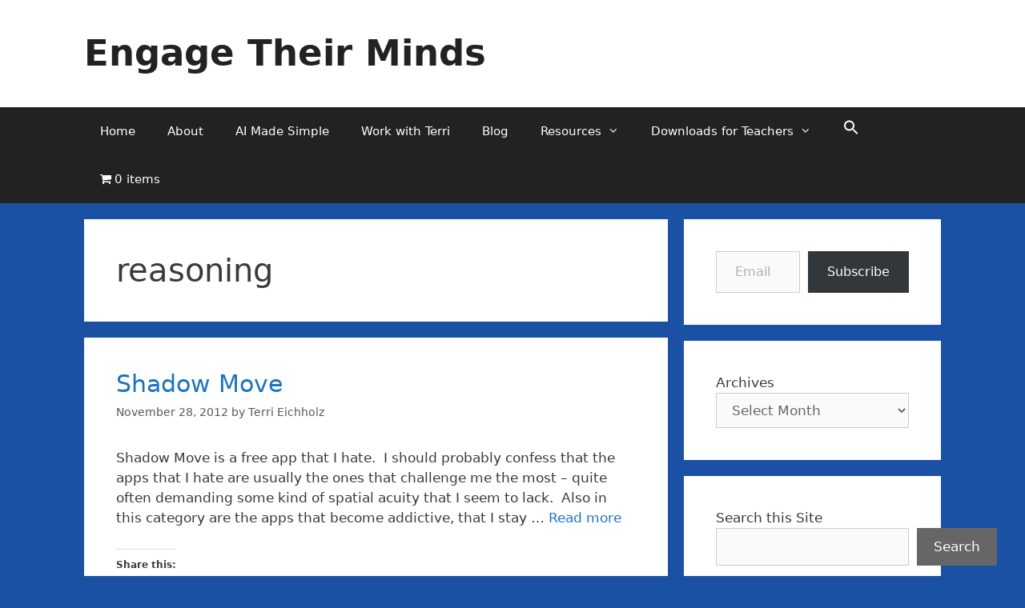

--- FILE ---
content_type: text/html; charset=UTF-8
request_url: https://engagetheirminds.com/tag/reasoning/
body_size: 25247
content:
<!DOCTYPE html>
<html lang="en-US">
<head>
	<meta charset="UTF-8">
	<title>reasoning &#8211; Engage Their Minds </title>
<script type="text/javascript">
  WebFontConfig = {"google":{"families":["Merriweather+Sans:800:latin,latin-ext","Merriweather:r,i,b,bi:latin,latin-ext"]},"api_url":"https:\/\/fonts-api.wp.com\/css"};
  (function() {
    var wf = document.createElement('script');
    wf.src = 'https://engagetheirminds.com/wp-content/mu-plugins/wpcomsh/vendor/automattic/custom-fonts/js/webfont.js';
    wf.type = 'text/javascript';
    wf.async = 'true';
    var s = document.getElementsByTagName('script')[0];
    s.parentNode.insertBefore(wf, s);
	})();
</script><style id="jetpack-custom-fonts-css"></style>
<meta name='robots' content='max-image-preview:large' />
<meta name="viewport" content="width=device-width, initial-scale=1"><!-- Jetpack Site Verification Tags -->
<meta name="google-site-verification" content="fu8QmiNmWxXNU49BK0fx1wDzoSwJ_2V3CVB2n-7tAPk" />
<meta name="p:domain_verify" content="fb88ab598473b0d733b28b03fc4ff16f" />
<link rel='dns-prefetch' href='//secure.gravatar.com' />
<link rel='dns-prefetch' href='//stats.wp.com' />
<link rel='dns-prefetch' href='//widgets.wp.com' />
<link rel='dns-prefetch' href='//jetpack.wordpress.com' />
<link rel='dns-prefetch' href='//s0.wp.com' />
<link rel='dns-prefetch' href='//public-api.wordpress.com' />
<link rel='dns-prefetch' href='//0.gravatar.com' />
<link rel='dns-prefetch' href='//1.gravatar.com' />
<link rel='dns-prefetch' href='//2.gravatar.com' />
<link rel='preconnect' href='//i0.wp.com' />
<link rel='preconnect' href='//c0.wp.com' />
<link rel="alternate" type="application/rss+xml" title="Engage Their Minds  &raquo; Feed" href="https://engagetheirminds.com/feed/" />
<link rel="alternate" type="application/rss+xml" title="Engage Their Minds  &raquo; Comments Feed" href="https://engagetheirminds.com/comments/feed/" />
<link rel="alternate" type="application/rss+xml" title="Engage Their Minds  &raquo; reasoning Tag Feed" href="https://engagetheirminds.com/tag/reasoning/feed/" />
<link rel='stylesheet' id='all-css-de9e01ce72bbc5e99daaba5c890ba9b6' href='https://engagetheirminds.com/_static/??-eJytVVFu2zAMvdBUbWiWIh/DfgrsADvAoEiMw0YWBVGu69uXVuzMSWcnDfZnUnzPFPlItVFZChlC1tE3FQbWVSPmFlKltw16pzl3HlhvPdmD8rhNJnVH54Nl/tJ+ZPCmoyarKqE7D8RgfeOE7IV1DQ4NeKh75NSIAoekPFTGdg81hqtoOZvaU8xlagwm2b3aoc+QtGGGzFpi9SsER0nvvMkR7SHdTKJioinRLpVod/qYY7FUSsraIedjndToU9/uQsGbxDJS4LvgJmBtssDn0I7a4Mk4FahVO0qqJbJU15AsTGvAVLugFjUyg5y41VFG9xPMInu5hEZZk/IZNPbu3qvQ9jVckMANHLUR+AKFcU4NSspU2HRsth5tIcJXSt1wvsgSguFspp3oFekamweB8jjBgRpkjw4Wxf0JQtPuRAUhK9OCtHy24J+g7OkGNmW8/3+JXrI0sRfyX5YRUeRbxoJiPwoyik/rr5vNavW4mstkZmNKVpGCBPLyujzN5GnBPUOUxQHBohi/6Fmk0unfwx4uv5A1BfxhNvJeFqDkAwGSBMQEcpuJOuckeQ03uUnp99XxeIEcjT3oP3IlPdyOW4wivSuIWhpYimcSNQx+PFCj41aCjB6cqkREIO/VgnUroccDXOnk+etyaidKVJXKZhWa8q7pfxONqjwnWvznZZq8NwlcUUz/iaG6qUlMFo1XniriM2Ns88/6h0zC96fNZv24fgfx6yn+' type='text/css' media='all' />
<style id='wp-block-library-inline-css'>
.has-text-align-justify{text-align:justify;}
/*# sourceURL=wp-block-library-inline-css */
</style>
<style id='woocommerce-layout-inline-css'>

	.infinite-scroll .woocommerce-pagination {
		display: none;
	}
/*# sourceURL=woocommerce-layout-inline-css */
</style>
<style id='woocommerce-general-inline-css'>
.woocommerce .page-header-image-single {display: none;}.woocommerce .entry-content,.woocommerce .product .entry-summary {margin-top: 0;}.related.products {clear: both;}.checkout-subscribe-prompt.clear {visibility: visible;height: initial;width: initial;}@media (max-width:768px) {.woocommerce .woocommerce-ordering,.woocommerce-page .woocommerce-ordering {float: none;}.woocommerce .woocommerce-ordering select {max-width: 100%;}.woocommerce ul.products li.product,.woocommerce-page ul.products li.product,.woocommerce-page[class*=columns-] ul.products li.product,.woocommerce[class*=columns-] ul.products li.product {width: 100%;float: none;}}
/*# sourceURL=woocommerce-general-inline-css */
</style>
<style id='wpmenucart-icons-inline-css'>
@font-face{font-family:WPMenuCart;src:url(https://engagetheirminds.com/wp-content/plugins/wp-menu-cart/assets/fonts/WPMenuCart.eot);src:url(https://engagetheirminds.com/wp-content/plugins/wp-menu-cart/assets/fonts/WPMenuCart.eot?#iefix) format('embedded-opentype'),url(https://engagetheirminds.com/wp-content/plugins/wp-menu-cart/assets/fonts/WPMenuCart.woff2) format('woff2'),url(https://engagetheirminds.com/wp-content/plugins/wp-menu-cart/assets/fonts/WPMenuCart.woff) format('woff'),url(https://engagetheirminds.com/wp-content/plugins/wp-menu-cart/assets/fonts/WPMenuCart.ttf) format('truetype'),url(https://engagetheirminds.com/wp-content/plugins/wp-menu-cart/assets/fonts/WPMenuCart.svg#WPMenuCart) format('svg');font-weight:400;font-style:normal;font-display:swap}
/*# sourceURL=wpmenucart-icons-inline-css */
</style>
<style id='generate-style-inline-css'>
body{background-color:#1b51a5;color:#3a3a3a;}a{color:#1e73be;}a:hover, a:focus, a:active{color:#000000;}.grid-container{max-width:1070px;}.wp-block-group__inner-container{max-width:1070px;margin-left:auto;margin-right:auto;}:root{--contrast:#222222;--contrast-2:#575760;--contrast-3:#b2b2be;--base:#f0f0f0;--base-2:#f7f8f9;--base-3:#ffffff;--accent:#1e73be;}:root .has-contrast-color{color:var(--contrast);}:root .has-contrast-background-color{background-color:var(--contrast);}:root .has-contrast-2-color{color:var(--contrast-2);}:root .has-contrast-2-background-color{background-color:var(--contrast-2);}:root .has-contrast-3-color{color:var(--contrast-3);}:root .has-contrast-3-background-color{background-color:var(--contrast-3);}:root .has-base-color{color:var(--base);}:root .has-base-background-color{background-color:var(--base);}:root .has-base-2-color{color:var(--base-2);}:root .has-base-2-background-color{background-color:var(--base-2);}:root .has-base-3-color{color:var(--base-3);}:root .has-base-3-background-color{background-color:var(--base-3);}:root .has-accent-color{color:var(--accent);}:root .has-accent-background-color{background-color:var(--accent);}body, button, input, select, textarea{font-family:-apple-system, system-ui, BlinkMacSystemFont, "Segoe UI", Helvetica, Arial, sans-serif, "Apple Color Emoji", "Segoe UI Emoji", "Segoe UI Symbol";}body{line-height:1.5;}.entry-content > [class*="wp-block-"]:not(:last-child):not(.wp-block-heading){margin-bottom:1.5em;}.main-title{font-size:45px;}.main-navigation .main-nav ul ul li a{font-size:14px;}.sidebar .widget, .footer-widgets .widget{font-size:17px;}h1{font-weight:300;font-size:40px;}h2{font-weight:300;font-size:30px;}h3{font-size:20px;}h4{font-size:inherit;}h5{font-size:inherit;}@media (max-width:768px){.main-title{font-size:30px;}h1{font-size:30px;}h2{font-size:25px;}}.top-bar{background-color:#636363;color:#ffffff;}.top-bar a{color:#ffffff;}.top-bar a:hover{color:#303030;}.site-header{background-color:#ffffff;color:#3a3a3a;}.site-header a{color:#3a3a3a;}.main-title a,.main-title a:hover{color:#222222;}.site-description{color:#757575;}.main-navigation,.main-navigation ul ul{background-color:#222222;}.main-navigation .main-nav ul li a, .main-navigation .menu-toggle, .main-navigation .menu-bar-items{color:#ffffff;}.main-navigation .main-nav ul li:not([class*="current-menu-"]):hover > a, .main-navigation .main-nav ul li:not([class*="current-menu-"]):focus > a, .main-navigation .main-nav ul li.sfHover:not([class*="current-menu-"]) > a, .main-navigation .menu-bar-item:hover > a, .main-navigation .menu-bar-item.sfHover > a{color:#ffffff;background-color:#3f3f3f;}button.menu-toggle:hover,button.menu-toggle:focus{color:#ffffff;}.main-navigation .main-nav ul li[class*="current-menu-"] > a{color:#ffffff;background-color:#3f3f3f;}.navigation-search input[type="search"],.navigation-search input[type="search"]:active, .navigation-search input[type="search"]:focus, .main-navigation .main-nav ul li.search-item.active > a, .main-navigation .menu-bar-items .search-item.active > a{color:#ffffff;background-color:#3f3f3f;}.main-navigation ul ul{background-color:#3f3f3f;}.main-navigation .main-nav ul ul li a{color:#ffffff;}.main-navigation .main-nav ul ul li:not([class*="current-menu-"]):hover > a,.main-navigation .main-nav ul ul li:not([class*="current-menu-"]):focus > a, .main-navigation .main-nav ul ul li.sfHover:not([class*="current-menu-"]) > a{color:#ffffff;background-color:#4f4f4f;}.main-navigation .main-nav ul ul li[class*="current-menu-"] > a{color:#ffffff;background-color:#4f4f4f;}.separate-containers .inside-article, .separate-containers .comments-area, .separate-containers .page-header, .one-container .container, .separate-containers .paging-navigation, .inside-page-header{background-color:#ffffff;}.entry-meta{color:#595959;}.entry-meta a{color:#595959;}.entry-meta a:hover{color:#1e73be;}.sidebar .widget{background-color:#ffffff;}.sidebar .widget .widget-title{color:#000000;}.footer-widgets{background-color:#ffffff;}.footer-widgets .widget-title{color:#000000;}.site-info{color:#ffffff;background-color:#222222;}.site-info a{color:#ffffff;}.site-info a:hover{color:#606060;}.footer-bar .widget_nav_menu .current-menu-item a{color:#606060;}input[type="text"],input[type="email"],input[type="url"],input[type="password"],input[type="search"],input[type="tel"],input[type="number"],textarea,select{color:#666666;background-color:#fafafa;border-color:#cccccc;}input[type="text"]:focus,input[type="email"]:focus,input[type="url"]:focus,input[type="password"]:focus,input[type="search"]:focus,input[type="tel"]:focus,input[type="number"]:focus,textarea:focus,select:focus{color:#666666;background-color:#ffffff;border-color:#bfbfbf;}button,html input[type="button"],input[type="reset"],input[type="submit"],a.button,a.wp-block-button__link:not(.has-background){color:#ffffff;background-color:#666666;}button:hover,html input[type="button"]:hover,input[type="reset"]:hover,input[type="submit"]:hover,a.button:hover,button:focus,html input[type="button"]:focus,input[type="reset"]:focus,input[type="submit"]:focus,a.button:focus,a.wp-block-button__link:not(.has-background):active,a.wp-block-button__link:not(.has-background):focus,a.wp-block-button__link:not(.has-background):hover{color:#ffffff;background-color:#3f3f3f;}a.generate-back-to-top{background-color:rgba( 0,0,0,0.4 );color:#ffffff;}a.generate-back-to-top:hover,a.generate-back-to-top:focus{background-color:rgba( 0,0,0,0.6 );color:#ffffff;}:root{--gp-search-modal-bg-color:var(--base-3);--gp-search-modal-text-color:var(--contrast);--gp-search-modal-overlay-bg-color:rgba(0,0,0,0.2);}@media (max-width:768px){.main-navigation .menu-bar-item:hover > a, .main-navigation .menu-bar-item.sfHover > a{background:none;color:#ffffff;}}.inside-top-bar{padding:10px;}.inside-top-bar.grid-container{max-width:1090px;}.inside-header{padding:40px;}.inside-header.grid-container{max-width:1150px;}.site-main .wp-block-group__inner-container{padding:40px;}.separate-containers .paging-navigation{padding-top:20px;padding-bottom:20px;}.entry-content .alignwide, body:not(.no-sidebar) .entry-content .alignfull{margin-left:-40px;width:calc(100% + 80px);max-width:calc(100% + 80px);}.rtl .menu-item-has-children .dropdown-menu-toggle{padding-left:20px;}.rtl .main-navigation .main-nav ul li.menu-item-has-children > a{padding-right:20px;}.footer-widgets-container.grid-container{max-width:1150px;}.inside-site-info{padding:20px;}.inside-site-info.grid-container{max-width:1110px;}@media (max-width:768px){.separate-containers .inside-article, .separate-containers .comments-area, .separate-containers .page-header, .separate-containers .paging-navigation, .one-container .site-content, .inside-page-header{padding:30px;}.site-main .wp-block-group__inner-container{padding:30px;}.inside-site-info{padding-right:10px;padding-left:10px;}.entry-content .alignwide, body:not(.no-sidebar) .entry-content .alignfull{margin-left:-30px;width:calc(100% + 60px);max-width:calc(100% + 60px);}.one-container .site-main .paging-navigation{margin-bottom:20px;}}/* End cached CSS */.is-right-sidebar{width:30%;}.is-left-sidebar{width:30%;}.site-content .content-area{width:70%;}@media (max-width:768px){.main-navigation .menu-toggle,.sidebar-nav-mobile:not(#sticky-placeholder){display:block;}.main-navigation ul,.gen-sidebar-nav,.main-navigation:not(.slideout-navigation):not(.toggled) .main-nav > ul,.has-inline-mobile-toggle #site-navigation .inside-navigation > *:not(.navigation-search):not(.main-nav){display:none;}.nav-align-right .inside-navigation,.nav-align-center .inside-navigation{justify-content:space-between;}}
.elementor-template-full-width .site-content{display:block;}
/*# sourceURL=generate-style-inline-css */
</style>
<link rel='stylesheet' id='only screen and (max-width: 768px)-css-7932b673380bc74d271d9660eeac8b13' href='https://engagetheirminds.com/wp-content/plugins/woocommerce/assets/css/woocommerce-smallscreen.css?m=1740399440' type='text/css' media='only screen and (max-width: 768px)' />
<style id='wp-img-auto-sizes-contain-inline-css'>
img:is([sizes=auto i],[sizes^="auto," i]){contain-intrinsic-size:3000px 1500px}
/*# sourceURL=wp-img-auto-sizes-contain-inline-css */
</style>
<style id='wp-emoji-styles-inline-css'>

	img.wp-smiley, img.emoji {
		display: inline !important;
		border: none !important;
		box-shadow: none !important;
		height: 1em !important;
		width: 1em !important;
		margin: 0 0.07em !important;
		vertical-align: -0.1em !important;
		background: none !important;
		padding: 0 !important;
	}
/*# sourceURL=wp-emoji-styles-inline-css */
</style>
<style id='classic-theme-styles-inline-css'>
/*! This file is auto-generated */
.wp-block-button__link{color:#fff;background-color:#32373c;border-radius:9999px;box-shadow:none;text-decoration:none;padding:calc(.667em + 2px) calc(1.333em + 2px);font-size:1.125em}.wp-block-file__button{background:#32373c;color:#fff;text-decoration:none}
/*# sourceURL=/wp-includes/css/classic-themes.min.css */
</style>
<style id='restrict-content-pro-content-upgrade-redirect-style-inline-css'>
.wp-block-restrict-content-pro-content-upgrade-redirect .wp-block-button__width-25{width:calc(25% - .5rem)}.wp-block-restrict-content-pro-content-upgrade-redirect .wp-block-button__width-25 .wp-block-button__link{width:100%}.wp-block-restrict-content-pro-content-upgrade-redirect .wp-block-button__width-50{width:calc(50% - .5rem)}.wp-block-restrict-content-pro-content-upgrade-redirect .wp-block-button__width-50 .wp-block-button__link{width:100%}.wp-block-restrict-content-pro-content-upgrade-redirect .wp-block-button__width-75{width:calc(75% - .5rem)}.wp-block-restrict-content-pro-content-upgrade-redirect .wp-block-button__width-75 .wp-block-button__link{width:100%}.wp-block-restrict-content-pro-content-upgrade-redirect .wp-block-button__width-100{margin-right:0;width:100%}.wp-block-restrict-content-pro-content-upgrade-redirect .wp-block-button__width-100 .wp-block-button__link{width:100%}

/*# sourceURL=https://engagetheirminds.com/wp-content/plugins/restrict-content/core/build/style-content-upgrade-redirect.css */
</style>
<style id='jetpack-sharing-buttons-style-inline-css'>
.jetpack-sharing-buttons__services-list{display:flex;flex-direction:row;flex-wrap:wrap;gap:0;list-style-type:none;margin:5px;padding:0}.jetpack-sharing-buttons__services-list.has-small-icon-size{font-size:12px}.jetpack-sharing-buttons__services-list.has-normal-icon-size{font-size:16px}.jetpack-sharing-buttons__services-list.has-large-icon-size{font-size:24px}.jetpack-sharing-buttons__services-list.has-huge-icon-size{font-size:36px}@media print{.jetpack-sharing-buttons__services-list{display:none!important}}.editor-styles-wrapper .wp-block-jetpack-sharing-buttons{gap:0;padding-inline-start:0}ul.jetpack-sharing-buttons__services-list.has-background{padding:1.25em 2.375em}
/*# sourceURL=https://engagetheirminds.com/wp-content/plugins/jetpack/_inc/blocks/sharing-buttons/view.css */
</style>
<style id='global-styles-inline-css'>
:root{--wp--preset--aspect-ratio--square: 1;--wp--preset--aspect-ratio--4-3: 4/3;--wp--preset--aspect-ratio--3-4: 3/4;--wp--preset--aspect-ratio--3-2: 3/2;--wp--preset--aspect-ratio--2-3: 2/3;--wp--preset--aspect-ratio--16-9: 16/9;--wp--preset--aspect-ratio--9-16: 9/16;--wp--preset--color--black: #000000;--wp--preset--color--cyan-bluish-gray: #abb8c3;--wp--preset--color--white: #ffffff;--wp--preset--color--pale-pink: #f78da7;--wp--preset--color--vivid-red: #cf2e2e;--wp--preset--color--luminous-vivid-orange: #ff6900;--wp--preset--color--luminous-vivid-amber: #fcb900;--wp--preset--color--light-green-cyan: #7bdcb5;--wp--preset--color--vivid-green-cyan: #00d084;--wp--preset--color--pale-cyan-blue: #8ed1fc;--wp--preset--color--vivid-cyan-blue: #0693e3;--wp--preset--color--vivid-purple: #9b51e0;--wp--preset--color--contrast: var(--contrast);--wp--preset--color--contrast-2: var(--contrast-2);--wp--preset--color--contrast-3: var(--contrast-3);--wp--preset--color--base: var(--base);--wp--preset--color--base-2: var(--base-2);--wp--preset--color--base-3: var(--base-3);--wp--preset--color--accent: var(--accent);--wp--preset--gradient--vivid-cyan-blue-to-vivid-purple: linear-gradient(135deg,rgb(6,147,227) 0%,rgb(155,81,224) 100%);--wp--preset--gradient--light-green-cyan-to-vivid-green-cyan: linear-gradient(135deg,rgb(122,220,180) 0%,rgb(0,208,130) 100%);--wp--preset--gradient--luminous-vivid-amber-to-luminous-vivid-orange: linear-gradient(135deg,rgb(252,185,0) 0%,rgb(255,105,0) 100%);--wp--preset--gradient--luminous-vivid-orange-to-vivid-red: linear-gradient(135deg,rgb(255,105,0) 0%,rgb(207,46,46) 100%);--wp--preset--gradient--very-light-gray-to-cyan-bluish-gray: linear-gradient(135deg,rgb(238,238,238) 0%,rgb(169,184,195) 100%);--wp--preset--gradient--cool-to-warm-spectrum: linear-gradient(135deg,rgb(74,234,220) 0%,rgb(151,120,209) 20%,rgb(207,42,186) 40%,rgb(238,44,130) 60%,rgb(251,105,98) 80%,rgb(254,248,76) 100%);--wp--preset--gradient--blush-light-purple: linear-gradient(135deg,rgb(255,206,236) 0%,rgb(152,150,240) 100%);--wp--preset--gradient--blush-bordeaux: linear-gradient(135deg,rgb(254,205,165) 0%,rgb(254,45,45) 50%,rgb(107,0,62) 100%);--wp--preset--gradient--luminous-dusk: linear-gradient(135deg,rgb(255,203,112) 0%,rgb(199,81,192) 50%,rgb(65,88,208) 100%);--wp--preset--gradient--pale-ocean: linear-gradient(135deg,rgb(255,245,203) 0%,rgb(182,227,212) 50%,rgb(51,167,181) 100%);--wp--preset--gradient--electric-grass: linear-gradient(135deg,rgb(202,248,128) 0%,rgb(113,206,126) 100%);--wp--preset--gradient--midnight: linear-gradient(135deg,rgb(2,3,129) 0%,rgb(40,116,252) 100%);--wp--preset--font-size--small: 13px;--wp--preset--font-size--medium: 20px;--wp--preset--font-size--large: 36px;--wp--preset--font-size--x-large: 42px;--wp--preset--font-family--albert-sans: 'Albert Sans', sans-serif;--wp--preset--font-family--alegreya: Alegreya, serif;--wp--preset--font-family--arvo: Arvo, serif;--wp--preset--font-family--bodoni-moda: 'Bodoni Moda', serif;--wp--preset--font-family--bricolage-grotesque: 'Bricolage Grotesque', sans-serif;--wp--preset--font-family--cabin: Cabin, sans-serif;--wp--preset--font-family--chivo: Chivo, sans-serif;--wp--preset--font-family--commissioner: Commissioner, sans-serif;--wp--preset--font-family--cormorant: Cormorant, serif;--wp--preset--font-family--courier-prime: 'Courier Prime', monospace;--wp--preset--font-family--crimson-pro: 'Crimson Pro', serif;--wp--preset--font-family--dm-mono: 'DM Mono', monospace;--wp--preset--font-family--dm-sans: 'DM Sans', sans-serif;--wp--preset--font-family--dm-serif-display: 'DM Serif Display', serif;--wp--preset--font-family--domine: Domine, serif;--wp--preset--font-family--eb-garamond: 'EB Garamond', serif;--wp--preset--font-family--epilogue: Epilogue, sans-serif;--wp--preset--font-family--fahkwang: Fahkwang, sans-serif;--wp--preset--font-family--figtree: Figtree, sans-serif;--wp--preset--font-family--fira-sans: 'Fira Sans', sans-serif;--wp--preset--font-family--fjalla-one: 'Fjalla One', sans-serif;--wp--preset--font-family--fraunces: Fraunces, serif;--wp--preset--font-family--gabarito: Gabarito, system-ui;--wp--preset--font-family--ibm-plex-mono: 'IBM Plex Mono', monospace;--wp--preset--font-family--ibm-plex-sans: 'IBM Plex Sans', sans-serif;--wp--preset--font-family--ibarra-real-nova: 'Ibarra Real Nova', serif;--wp--preset--font-family--instrument-serif: 'Instrument Serif', serif;--wp--preset--font-family--inter: Inter, sans-serif;--wp--preset--font-family--josefin-sans: 'Josefin Sans', sans-serif;--wp--preset--font-family--jost: Jost, sans-serif;--wp--preset--font-family--libre-baskerville: 'Libre Baskerville', serif;--wp--preset--font-family--libre-franklin: 'Libre Franklin', sans-serif;--wp--preset--font-family--literata: Literata, serif;--wp--preset--font-family--lora: Lora, serif;--wp--preset--font-family--merriweather: Merriweather, serif;--wp--preset--font-family--montserrat: Montserrat, sans-serif;--wp--preset--font-family--newsreader: Newsreader, serif;--wp--preset--font-family--noto-sans-mono: 'Noto Sans Mono', sans-serif;--wp--preset--font-family--nunito: Nunito, sans-serif;--wp--preset--font-family--open-sans: 'Open Sans', sans-serif;--wp--preset--font-family--overpass: Overpass, sans-serif;--wp--preset--font-family--pt-serif: 'PT Serif', serif;--wp--preset--font-family--petrona: Petrona, serif;--wp--preset--font-family--piazzolla: Piazzolla, serif;--wp--preset--font-family--playfair-display: 'Playfair Display', serif;--wp--preset--font-family--plus-jakarta-sans: 'Plus Jakarta Sans', sans-serif;--wp--preset--font-family--poppins: Poppins, sans-serif;--wp--preset--font-family--raleway: Raleway, sans-serif;--wp--preset--font-family--roboto: Roboto, sans-serif;--wp--preset--font-family--roboto-slab: 'Roboto Slab', serif;--wp--preset--font-family--rubik: Rubik, sans-serif;--wp--preset--font-family--rufina: Rufina, serif;--wp--preset--font-family--sora: Sora, sans-serif;--wp--preset--font-family--source-sans-3: 'Source Sans 3', sans-serif;--wp--preset--font-family--source-serif-4: 'Source Serif 4', serif;--wp--preset--font-family--space-mono: 'Space Mono', monospace;--wp--preset--font-family--syne: Syne, sans-serif;--wp--preset--font-family--texturina: Texturina, serif;--wp--preset--font-family--urbanist: Urbanist, sans-serif;--wp--preset--font-family--work-sans: 'Work Sans', sans-serif;--wp--preset--spacing--20: 0.44rem;--wp--preset--spacing--30: 0.67rem;--wp--preset--spacing--40: 1rem;--wp--preset--spacing--50: 1.5rem;--wp--preset--spacing--60: 2.25rem;--wp--preset--spacing--70: 3.38rem;--wp--preset--spacing--80: 5.06rem;--wp--preset--shadow--natural: 6px 6px 9px rgba(0, 0, 0, 0.2);--wp--preset--shadow--deep: 12px 12px 50px rgba(0, 0, 0, 0.4);--wp--preset--shadow--sharp: 6px 6px 0px rgba(0, 0, 0, 0.2);--wp--preset--shadow--outlined: 6px 6px 0px -3px rgb(255, 255, 255), 6px 6px rgb(0, 0, 0);--wp--preset--shadow--crisp: 6px 6px 0px rgb(0, 0, 0);}:where(.is-layout-flex){gap: 0.5em;}:where(.is-layout-grid){gap: 0.5em;}body .is-layout-flex{display: flex;}.is-layout-flex{flex-wrap: wrap;align-items: center;}.is-layout-flex > :is(*, div){margin: 0;}body .is-layout-grid{display: grid;}.is-layout-grid > :is(*, div){margin: 0;}:where(.wp-block-columns.is-layout-flex){gap: 2em;}:where(.wp-block-columns.is-layout-grid){gap: 2em;}:where(.wp-block-post-template.is-layout-flex){gap: 1.25em;}:where(.wp-block-post-template.is-layout-grid){gap: 1.25em;}.has-black-color{color: var(--wp--preset--color--black) !important;}.has-cyan-bluish-gray-color{color: var(--wp--preset--color--cyan-bluish-gray) !important;}.has-white-color{color: var(--wp--preset--color--white) !important;}.has-pale-pink-color{color: var(--wp--preset--color--pale-pink) !important;}.has-vivid-red-color{color: var(--wp--preset--color--vivid-red) !important;}.has-luminous-vivid-orange-color{color: var(--wp--preset--color--luminous-vivid-orange) !important;}.has-luminous-vivid-amber-color{color: var(--wp--preset--color--luminous-vivid-amber) !important;}.has-light-green-cyan-color{color: var(--wp--preset--color--light-green-cyan) !important;}.has-vivid-green-cyan-color{color: var(--wp--preset--color--vivid-green-cyan) !important;}.has-pale-cyan-blue-color{color: var(--wp--preset--color--pale-cyan-blue) !important;}.has-vivid-cyan-blue-color{color: var(--wp--preset--color--vivid-cyan-blue) !important;}.has-vivid-purple-color{color: var(--wp--preset--color--vivid-purple) !important;}.has-black-background-color{background-color: var(--wp--preset--color--black) !important;}.has-cyan-bluish-gray-background-color{background-color: var(--wp--preset--color--cyan-bluish-gray) !important;}.has-white-background-color{background-color: var(--wp--preset--color--white) !important;}.has-pale-pink-background-color{background-color: var(--wp--preset--color--pale-pink) !important;}.has-vivid-red-background-color{background-color: var(--wp--preset--color--vivid-red) !important;}.has-luminous-vivid-orange-background-color{background-color: var(--wp--preset--color--luminous-vivid-orange) !important;}.has-luminous-vivid-amber-background-color{background-color: var(--wp--preset--color--luminous-vivid-amber) !important;}.has-light-green-cyan-background-color{background-color: var(--wp--preset--color--light-green-cyan) !important;}.has-vivid-green-cyan-background-color{background-color: var(--wp--preset--color--vivid-green-cyan) !important;}.has-pale-cyan-blue-background-color{background-color: var(--wp--preset--color--pale-cyan-blue) !important;}.has-vivid-cyan-blue-background-color{background-color: var(--wp--preset--color--vivid-cyan-blue) !important;}.has-vivid-purple-background-color{background-color: var(--wp--preset--color--vivid-purple) !important;}.has-black-border-color{border-color: var(--wp--preset--color--black) !important;}.has-cyan-bluish-gray-border-color{border-color: var(--wp--preset--color--cyan-bluish-gray) !important;}.has-white-border-color{border-color: var(--wp--preset--color--white) !important;}.has-pale-pink-border-color{border-color: var(--wp--preset--color--pale-pink) !important;}.has-vivid-red-border-color{border-color: var(--wp--preset--color--vivid-red) !important;}.has-luminous-vivid-orange-border-color{border-color: var(--wp--preset--color--luminous-vivid-orange) !important;}.has-luminous-vivid-amber-border-color{border-color: var(--wp--preset--color--luminous-vivid-amber) !important;}.has-light-green-cyan-border-color{border-color: var(--wp--preset--color--light-green-cyan) !important;}.has-vivid-green-cyan-border-color{border-color: var(--wp--preset--color--vivid-green-cyan) !important;}.has-pale-cyan-blue-border-color{border-color: var(--wp--preset--color--pale-cyan-blue) !important;}.has-vivid-cyan-blue-border-color{border-color: var(--wp--preset--color--vivid-cyan-blue) !important;}.has-vivid-purple-border-color{border-color: var(--wp--preset--color--vivid-purple) !important;}.has-vivid-cyan-blue-to-vivid-purple-gradient-background{background: var(--wp--preset--gradient--vivid-cyan-blue-to-vivid-purple) !important;}.has-light-green-cyan-to-vivid-green-cyan-gradient-background{background: var(--wp--preset--gradient--light-green-cyan-to-vivid-green-cyan) !important;}.has-luminous-vivid-amber-to-luminous-vivid-orange-gradient-background{background: var(--wp--preset--gradient--luminous-vivid-amber-to-luminous-vivid-orange) !important;}.has-luminous-vivid-orange-to-vivid-red-gradient-background{background: var(--wp--preset--gradient--luminous-vivid-orange-to-vivid-red) !important;}.has-very-light-gray-to-cyan-bluish-gray-gradient-background{background: var(--wp--preset--gradient--very-light-gray-to-cyan-bluish-gray) !important;}.has-cool-to-warm-spectrum-gradient-background{background: var(--wp--preset--gradient--cool-to-warm-spectrum) !important;}.has-blush-light-purple-gradient-background{background: var(--wp--preset--gradient--blush-light-purple) !important;}.has-blush-bordeaux-gradient-background{background: var(--wp--preset--gradient--blush-bordeaux) !important;}.has-luminous-dusk-gradient-background{background: var(--wp--preset--gradient--luminous-dusk) !important;}.has-pale-ocean-gradient-background{background: var(--wp--preset--gradient--pale-ocean) !important;}.has-electric-grass-gradient-background{background: var(--wp--preset--gradient--electric-grass) !important;}.has-midnight-gradient-background{background: var(--wp--preset--gradient--midnight) !important;}.has-small-font-size{font-size: var(--wp--preset--font-size--small) !important;}.has-medium-font-size{font-size: var(--wp--preset--font-size--medium) !important;}.has-large-font-size{font-size: var(--wp--preset--font-size--large) !important;}.has-x-large-font-size{font-size: var(--wp--preset--font-size--x-large) !important;}.has-albert-sans-font-family{font-family: var(--wp--preset--font-family--albert-sans) !important;}.has-alegreya-font-family{font-family: var(--wp--preset--font-family--alegreya) !important;}.has-arvo-font-family{font-family: var(--wp--preset--font-family--arvo) !important;}.has-bodoni-moda-font-family{font-family: var(--wp--preset--font-family--bodoni-moda) !important;}.has-bricolage-grotesque-font-family{font-family: var(--wp--preset--font-family--bricolage-grotesque) !important;}.has-cabin-font-family{font-family: var(--wp--preset--font-family--cabin) !important;}.has-chivo-font-family{font-family: var(--wp--preset--font-family--chivo) !important;}.has-commissioner-font-family{font-family: var(--wp--preset--font-family--commissioner) !important;}.has-cormorant-font-family{font-family: var(--wp--preset--font-family--cormorant) !important;}.has-courier-prime-font-family{font-family: var(--wp--preset--font-family--courier-prime) !important;}.has-crimson-pro-font-family{font-family: var(--wp--preset--font-family--crimson-pro) !important;}.has-dm-mono-font-family{font-family: var(--wp--preset--font-family--dm-mono) !important;}.has-dm-sans-font-family{font-family: var(--wp--preset--font-family--dm-sans) !important;}.has-dm-serif-display-font-family{font-family: var(--wp--preset--font-family--dm-serif-display) !important;}.has-domine-font-family{font-family: var(--wp--preset--font-family--domine) !important;}.has-eb-garamond-font-family{font-family: var(--wp--preset--font-family--eb-garamond) !important;}.has-epilogue-font-family{font-family: var(--wp--preset--font-family--epilogue) !important;}.has-fahkwang-font-family{font-family: var(--wp--preset--font-family--fahkwang) !important;}.has-figtree-font-family{font-family: var(--wp--preset--font-family--figtree) !important;}.has-fira-sans-font-family{font-family: var(--wp--preset--font-family--fira-sans) !important;}.has-fjalla-one-font-family{font-family: var(--wp--preset--font-family--fjalla-one) !important;}.has-fraunces-font-family{font-family: var(--wp--preset--font-family--fraunces) !important;}.has-gabarito-font-family{font-family: var(--wp--preset--font-family--gabarito) !important;}.has-ibm-plex-mono-font-family{font-family: var(--wp--preset--font-family--ibm-plex-mono) !important;}.has-ibm-plex-sans-font-family{font-family: var(--wp--preset--font-family--ibm-plex-sans) !important;}.has-ibarra-real-nova-font-family{font-family: var(--wp--preset--font-family--ibarra-real-nova) !important;}.has-instrument-serif-font-family{font-family: var(--wp--preset--font-family--instrument-serif) !important;}.has-inter-font-family{font-family: var(--wp--preset--font-family--inter) !important;}.has-josefin-sans-font-family{font-family: var(--wp--preset--font-family--josefin-sans) !important;}.has-jost-font-family{font-family: var(--wp--preset--font-family--jost) !important;}.has-libre-baskerville-font-family{font-family: var(--wp--preset--font-family--libre-baskerville) !important;}.has-libre-franklin-font-family{font-family: var(--wp--preset--font-family--libre-franklin) !important;}.has-literata-font-family{font-family: var(--wp--preset--font-family--literata) !important;}.has-lora-font-family{font-family: var(--wp--preset--font-family--lora) !important;}.has-merriweather-font-family{font-family: var(--wp--preset--font-family--merriweather) !important;}.has-montserrat-font-family{font-family: var(--wp--preset--font-family--montserrat) !important;}.has-newsreader-font-family{font-family: var(--wp--preset--font-family--newsreader) !important;}.has-noto-sans-mono-font-family{font-family: var(--wp--preset--font-family--noto-sans-mono) !important;}.has-nunito-font-family{font-family: var(--wp--preset--font-family--nunito) !important;}.has-open-sans-font-family{font-family: var(--wp--preset--font-family--open-sans) !important;}.has-overpass-font-family{font-family: var(--wp--preset--font-family--overpass) !important;}.has-pt-serif-font-family{font-family: var(--wp--preset--font-family--pt-serif) !important;}.has-petrona-font-family{font-family: var(--wp--preset--font-family--petrona) !important;}.has-piazzolla-font-family{font-family: var(--wp--preset--font-family--piazzolla) !important;}.has-playfair-display-font-family{font-family: var(--wp--preset--font-family--playfair-display) !important;}.has-plus-jakarta-sans-font-family{font-family: var(--wp--preset--font-family--plus-jakarta-sans) !important;}.has-poppins-font-family{font-family: var(--wp--preset--font-family--poppins) !important;}.has-raleway-font-family{font-family: var(--wp--preset--font-family--raleway) !important;}.has-roboto-font-family{font-family: var(--wp--preset--font-family--roboto) !important;}.has-roboto-slab-font-family{font-family: var(--wp--preset--font-family--roboto-slab) !important;}.has-rubik-font-family{font-family: var(--wp--preset--font-family--rubik) !important;}.has-rufina-font-family{font-family: var(--wp--preset--font-family--rufina) !important;}.has-sora-font-family{font-family: var(--wp--preset--font-family--sora) !important;}.has-source-sans-3-font-family{font-family: var(--wp--preset--font-family--source-sans-3) !important;}.has-source-serif-4-font-family{font-family: var(--wp--preset--font-family--source-serif-4) !important;}.has-space-mono-font-family{font-family: var(--wp--preset--font-family--space-mono) !important;}.has-syne-font-family{font-family: var(--wp--preset--font-family--syne) !important;}.has-texturina-font-family{font-family: var(--wp--preset--font-family--texturina) !important;}.has-urbanist-font-family{font-family: var(--wp--preset--font-family--urbanist) !important;}.has-work-sans-font-family{font-family: var(--wp--preset--font-family--work-sans) !important;}
:where(.wp-block-columns.is-layout-flex){gap: 2em;}:where(.wp-block-columns.is-layout-grid){gap: 2em;}
:root :where(.wp-block-pullquote){font-size: 1.5em;line-height: 1.6;}
:where(.wp-block-post-template.is-layout-flex){gap: 1.25em;}:where(.wp-block-post-template.is-layout-grid){gap: 1.25em;}
:where(.wp-block-term-template.is-layout-flex){gap: 1.25em;}:where(.wp-block-term-template.is-layout-grid){gap: 1.25em;}
/*# sourceURL=global-styles-inline-css */
</style>
<style id='woocommerce-inline-inline-css'>
.woocommerce form .form-row .required { visibility: visible; }
/*# sourceURL=woocommerce-inline-inline-css */
</style>
<link rel='stylesheet' id='dashicons-css' href='https://engagetheirminds.com/wp-includes/css/dashicons.min.css?ver=6.9' media='all' />
<link rel='stylesheet' id='wp-calypso-bridge-masterbar-css' href='https://engagetheirminds.com/wp-content/mu-plugins/wpcomsh/vendor/automattic/wc-calypso-bridge/store-on-wpcom/assets/css/masterbar.css?ver=2.11.3' media='all' />
<style id='jetpack-global-styles-frontend-style-inline-css'>
:root { --font-headings: unset; --font-base: unset; --font-headings-default: -apple-system,BlinkMacSystemFont,"Segoe UI",Roboto,Oxygen-Sans,Ubuntu,Cantarell,"Helvetica Neue",sans-serif; --font-base-default: -apple-system,BlinkMacSystemFont,"Segoe UI",Roboto,Oxygen-Sans,Ubuntu,Cantarell,"Helvetica Neue",sans-serif;}
/*# sourceURL=jetpack-global-styles-frontend-style-inline-css */
</style>
<script type="text/javascript">
		if ( ! Object.hasOwn( window, 'searchAndFilter' ) ) {
			window.searchAndFilter = {};
		}
		</script><script id="WCPAY_ASSETS-js-extra">
var wcpayAssets = {"url":"https://engagetheirminds.com/wp-content/plugins/woocommerce-payments/dist/"};
//# sourceURL=WCPAY_ASSETS-js-extra
</script>
<script id="jetpack-mu-wpcom-settings-js-before">
var JETPACK_MU_WPCOM_SETTINGS = {"assetsUrl":"https://engagetheirminds.com/wp-content/mu-plugins/wpcomsh/jetpack_vendor/automattic/jetpack-mu-wpcom/src/build/"};
//# sourceURL=jetpack-mu-wpcom-settings-js-before
</script>
<script src="https://engagetheirminds.com/wp-includes/js/jquery/jquery.min.js?ver=3.7.1" id="jquery-core-js"></script>
<script id="wc-add-to-cart-js-extra">
var wc_add_to_cart_params = {"ajax_url":"/wp-admin/admin-ajax.php","wc_ajax_url":"/?wc-ajax=%%endpoint%%","i18n_view_cart":"View cart","cart_url":"https://engagetheirminds.com/cart/","is_cart":"","cart_redirect_after_add":"yes"};
//# sourceURL=wc-add-to-cart-js-extra
</script>
<script id="woocommerce-js-extra">
var woocommerce_params = {"ajax_url":"/wp-admin/admin-ajax.php","wc_ajax_url":"/?wc-ajax=%%endpoint%%","i18n_password_show":"Show password","i18n_password_hide":"Hide password"};
//# sourceURL=woocommerce-js-extra
</script>
<script type='text/javascript'  src='https://engagetheirminds.com/_static/??-eJytkcFqAzEMRH+oWm+gJLmEnnvprR/glZWgxLa2kszSv+82TWAPpSElIJAGPYaBmUbgirklsnCc56ORfl4WFD5odOoK1+5oT9MIKNWpehhzO3C1MImglEKKFKIZ+cIFhix4anyR3Vm+v97tttczlkJMCVwAo/r9kWwG5cQ0X93P9f8gi/cfJrHWaB5hQcOokho67Dk7qQWU9J0oTG+tDA/wqdLYMifSRbBfCp5bQVG6CRVpdpsyUY9DvoIvZbfarJ/7frNd9V860OeW'></script>
<script src="https://engagetheirminds.com/wp-content/plugins/restrict-content/core/includes/libraries/js/jquery.blockUI.js?ver=3.5.48" id="jquery-blockui-js"></script>
<script id="awf-js-extra">
var awf_data = {"filters_url":"https://engagetheirminds.com/shopdownloads/","ajax_url":"https://engagetheirminds.com/wp-admin/admin-ajax.php","ajax_mode":"dedicated_ajax","cm_v2":"no","query":{},"wrapper_reload":"no","reset_all_exceptions":["ppp","orderby"],"togglable_preset":{"insert_btn_before_container":"","close_preset_on_ajax_update":true},"i18n":{"badge_reset_label":"","togglable_preset_btn_label":"Filters","cc_button_label":"Toggle children collapse"},"permalinks_on":"yes","redirect_ajax":"yes","products_container":".products"};
//# sourceURL=awf-js-extra
</script>
<script type='text/javascript'  src='https://engagetheirminds.com/_static/??wp-content/plugins/annasta-woocommerce-product-filters/code/js/awf.js,wp-content/plugins/search-filter/assets/js/vendor/flatpickr.min.js?m=1760994418'></script>
<script id="search-filter-js-before">
window.searchAndFilter.frontend = {"fields":{},"queries":{},"library":{"fields":{},"components":{}},"restNonce":"c4f4b653bb","homeUrl":"https:\/\/engagetheirminds.com","isPro":true,"suggestionsNonce":"467bd02366"};
//# sourceURL=search-filter-js-before
</script>
<script src="https://engagetheirminds.com/wp-content/plugins/search-filter-pro/assets/js/frontend/frontend.js?ver=3.1.6" id="search-filter-js"></script>
<link rel="https://api.w.org/" href="https://engagetheirminds.com/wp-json/" /><link rel="alternate" title="JSON" type="application/json" href="https://engagetheirminds.com/wp-json/wp/v2/tags/61252" /><link rel="EditURI" type="application/rsd+xml" title="RSD" href="https://engagetheirminds.com/xmlrpc.php?rsd" />

<script>
  (function(w, d, t, h, s, n) {
    w.FlodeskObject = n;
    var fn = function() {
      (w[n].q = w[n].q || []).push(arguments);
    };
    w[n] = w[n] || fn;
    var f = d.getElementsByTagName(t)[0];
    var v = '?v=' + Math.floor(new Date().getTime() / (120 * 1000)) * 60;
    var sm = d.createElement(t);
    sm.async = true;
    sm.type = 'module';
    sm.src = h + s + '.mjs' + v;
    f.parentNode.insertBefore(sm, f);
    var sn = d.createElement(t);
    sn.async = true;
    sn.noModule = true;
    sn.src = h + s + '.js' + v;
    f.parentNode.insertBefore(sn, f);
  })(window, document, 'script', 'https://assets.flodesk.com', '/universal', 'fd');
</script>
	<style>img#wpstats{display:none}</style>
		<!-- Google site verification - Google for WooCommerce -->
<meta name="google-site-verification" content="tpC0Bc4ZrnjAQGYd8pP2nQN1e2wVW6vhxglIUYzdHn0" />
	<noscript><style>.woocommerce-product-gallery{ opacity: 1 !important; }</style></noscript>
	<meta name="generator" content="Elementor 3.33.6; features: additional_custom_breakpoints; settings: css_print_method-internal, google_font-enabled, font_display-auto">
		<style type="text/css">
			.recentcomments a {
				display: inline !important;
				padding: 0 !important;
				margin: 0 !important;
			}

			table.recentcommentsavatartop img.avatar, table.recentcommentsavatarend img.avatar {
				border: 0;
				margin: 0;
			}

			table.recentcommentsavatartop a, table.recentcommentsavatarend a {
				border: 0 !important;
				background-color: transparent !important;
			}

			td.recentcommentsavatarend, td.recentcommentsavatartop {
				padding: 0 0 1px 0;
				margin: 0;
			}

			td.recentcommentstextend {
				border: none !important;
				padding: 0 0 2px 10px;
			}

			.rtl td.recentcommentstextend {
				padding: 0 10px 2px 0;
			}

			td.recentcommentstexttop {
				border: none;
				padding: 0 0 0 10px;
			}

			.rtl td.recentcommentstexttop {
				padding: 0 10px 0 0;
			}
		</style>
		<meta name="description" content="Posts about reasoning written by Terri Eichholz" />
			<style>
				.e-con.e-parent:nth-of-type(n+4):not(.e-lazyloaded):not(.e-no-lazyload),
				.e-con.e-parent:nth-of-type(n+4):not(.e-lazyloaded):not(.e-no-lazyload) * {
					background-image: none !important;
				}
				@media screen and (max-height: 1024px) {
					.e-con.e-parent:nth-of-type(n+3):not(.e-lazyloaded):not(.e-no-lazyload),
					.e-con.e-parent:nth-of-type(n+3):not(.e-lazyloaded):not(.e-no-lazyload) * {
						background-image: none !important;
					}
				}
				@media screen and (max-height: 640px) {
					.e-con.e-parent:nth-of-type(n+2):not(.e-lazyloaded):not(.e-no-lazyload),
					.e-con.e-parent:nth-of-type(n+2):not(.e-lazyloaded):not(.e-no-lazyload) * {
						background-image: none !important;
					}
				}
			</style>
			
<!-- Jetpack Open Graph Tags -->
<meta property="og:type" content="website" />
<meta property="og:title" content="reasoning &#8211; Engage Their Minds " />
<meta property="og:url" content="https://engagetheirminds.com/tag/reasoning/" />
<meta property="og:site_name" content="Engage Their Minds " />
<meta property="og:image" content="https://s0.wp.com/_si/?t=[base64].o_BWE4hzHAAfEwzlcaTKCcMGXegb84krVjxa-U-00WQMQ" />
<meta property="og:image:width" content="1200" />
<meta property="og:image:height" content="630" />
<meta property="og:image:alt" content="" />
<meta property="og:locale" content="en_US" />
<meta name="twitter:site" content="@terrieichholz" />

<!-- End Jetpack Open Graph Tags -->
<link rel="icon" href="https://i0.wp.com/engagetheirminds.com/wp-content/uploads/2022/01/cropped-favicon512x512-3.png?fit=32%2C32&#038;ssl=1" sizes="32x32" />
<link rel="icon" href="https://i0.wp.com/engagetheirminds.com/wp-content/uploads/2022/01/cropped-favicon512x512-3.png?fit=192%2C192&#038;ssl=1" sizes="192x192" />
<link rel="apple-touch-icon" href="https://i0.wp.com/engagetheirminds.com/wp-content/uploads/2022/01/cropped-favicon512x512-3.png?fit=180%2C180&#038;ssl=1" />
<meta name="msapplication-TileImage" content="https://i0.wp.com/engagetheirminds.com/wp-content/uploads/2022/01/cropped-favicon512x512-3.png?fit=270%2C270&#038;ssl=1" />
<link rel="stylesheet" type="text/css" id="wp-custom-css" href="https://engagetheirminds.com/?custom-css=f469fce2f8" /><style type="text/css" media="screen">.is-menu path.search-icon-path { fill: #ffffff;}body .popup-search-close:after, body .search-close:after { border-color: #ffffff;}body .popup-search-close:before, body .search-close:before { border-color: #ffffff;}</style></head>

<body class="archive tag tag-reasoning tag-61252 wp-embed-responsive wp-theme-generatepress theme-generatepress woocommerce-no-js eio-default generatepress right-sidebar nav-below-header separate-containers header-aligned-left dropdown-hover elementor-default elementor-kit-16381" itemtype="https://schema.org/Blog" itemscope>
	<a class="screen-reader-text skip-link" href="#content" title="Skip to content">Skip to content</a>		<header class="site-header" id="masthead" aria-label="Site"  itemtype="https://schema.org/WPHeader" itemscope>
			<div class="inside-header grid-container">
				<div class="site-branding">
						<p class="main-title" itemprop="headline">
					<a href="https://engagetheirminds.com/" rel="home">Engage Their Minds </a>
				</p>
						
					</div>			</div>
		</header>
				<nav class="main-navigation sub-menu-right" id="site-navigation" aria-label="Primary"  itemtype="https://schema.org/SiteNavigationElement" itemscope>
			<div class="inside-navigation grid-container">
								<button class="menu-toggle" aria-controls="primary-menu" aria-expanded="false">
					<span class="mobile-menu">Menu</span>				</button>
				<div id="primary-menu" class="main-nav"><ul id="menu-top-menu" class=" menu sf-menu"><li id="menu-item-16974" class="menu-item menu-item-type-custom menu-item-object-custom menu-item-16974"><a href="/">Home</a></li>
<li id="menu-item-16976" class="menu-item menu-item-type-post_type menu-item-object-page menu-item-16976"><a href="https://engagetheirminds.com/about/">About</a></li>
<li id="menu-item-248233" class="menu-item menu-item-type-post_type menu-item-object-page menu-item-248233"><a href="https://engagetheirminds.com/ai-made-simple/">AI Made Simple</a></li>
<li id="menu-item-247849" class="menu-item menu-item-type-post_type menu-item-object-page menu-item-247849"><a href="https://engagetheirminds.com/professional-development-sessions/">Work with Terri</a></li>
<li id="menu-item-16975" class="menu-item menu-item-type-post_type menu-item-object-page current_page_parent menu-item-16975"><a href="https://engagetheirminds.com/blog/">Blog</a></li>
<li id="menu-item-16978" class="menu-item menu-item-type-post_type menu-item-object-page menu-item-has-children menu-item-16978"><a href="https://engagetheirminds.com/resources/">Resources<span role="presentation" class="dropdown-menu-toggle"></span></a>
<ul class="sub-menu">
	<li id="menu-item-16982" class="menu-item menu-item-type-post_type menu-item-object-page menu-item-has-children menu-item-16982"><a href="https://engagetheirminds.com/resources/gifts-for-the-gifted/">Gifts for the Gifted<span role="presentation" class="dropdown-menu-toggle"></span></a>
	<ul class="sub-menu">
		<li id="menu-item-21405" class="menu-item menu-item-type-post_type menu-item-object-page menu-item-21405"><a href="https://engagetheirminds.com/gifts-for-the-gifted-2023/">Gifts for the Gifted 2023</a></li>
		<li id="menu-item-18833" class="menu-item menu-item-type-post_type menu-item-object-page menu-item-18833"><a href="https://engagetheirminds.com/resources/gifts-for-the-gifted/gifts-for-the-gifted-2022/">Gifts for the Gifted 2022</a></li>
		<li id="menu-item-18436" class="menu-item menu-item-type-post_type menu-item-object-page menu-item-18436"><a href="https://engagetheirminds.com/gifts-for-the-gifted-2021/">Gifts for the Gifted 2021</a></li>
		<li id="menu-item-16990" class="menu-item menu-item-type-post_type menu-item-object-page menu-item-16990"><a href="https://engagetheirminds.com/resources/gifts-for-the-gifted/gifts-for-the-gifted-2020/">Gifts for the Gifted 2020</a></li>
		<li id="menu-item-16989" class="menu-item menu-item-type-post_type menu-item-object-page menu-item-16989"><a href="https://engagetheirminds.com/resources/gifts-for-the-gifted/gifts-for-the-gifted-2018/">Gifts for the Gifted 2018</a></li>
		<li id="menu-item-16988" class="menu-item menu-item-type-post_type menu-item-object-page menu-item-16988"><a href="https://engagetheirminds.com/resources/gifts-for-the-gifted/gifts-for-the-gifted-2017/">Gifts for the Gifted 2017</a></li>
		<li id="menu-item-16987" class="menu-item menu-item-type-post_type menu-item-object-page menu-item-16987"><a href="https://engagetheirminds.com/resources/gifts-for-the-gifted/gifts-for-the-gifted-2016/">Gifts for the Gifted 2016</a></li>
		<li id="menu-item-16986" class="menu-item menu-item-type-post_type menu-item-object-page menu-item-16986"><a href="https://engagetheirminds.com/resources/gifts-for-the-gifted/gifts-for-the-gifted-2015/">Gifts for the Gifted 2015</a></li>
		<li id="menu-item-16985" class="menu-item menu-item-type-post_type menu-item-object-page menu-item-16985"><a href="https://engagetheirminds.com/resources/gifts-for-the-gifted/gifts-for-the-gifted-2014/">Gifts for the Gifted 2014</a></li>
		<li id="menu-item-16984" class="menu-item menu-item-type-post_type menu-item-object-page menu-item-16984"><a href="https://engagetheirminds.com/resources/gifts-for-the-gifted/gifts-for-the-gifted-2013/">Gifts for the Gifted 2013</a></li>
		<li id="menu-item-16983" class="menu-item menu-item-type-post_type menu-item-object-page menu-item-16983"><a href="https://engagetheirminds.com/resources/gifts-for-the-gifted/gifts-for-the-gifted-2012/">Gifts for the Gifted 2012</a></li>
	</ul>
</li>
	<li id="menu-item-16981" class="menu-item menu-item-type-post_type menu-item-object-page menu-item-16981"><a href="https://engagetheirminds.com/resources/genius-hour-resources/">Genius Hour Resources</a></li>
	<li id="menu-item-16979" class="menu-item menu-item-type-post_type menu-item-object-page menu-item-16979"><a href="https://engagetheirminds.com/resources/engaging-books/">Engaging Books</a></li>
	<li id="menu-item-16980" class="menu-item menu-item-type-post_type menu-item-object-page menu-item-16980"><a href="https://engagetheirminds.com/resources/engaging-educators/">Engaging Educators</a></li>
	<li id="menu-item-17644" class="menu-item menu-item-type-custom menu-item-object-custom menu-item-17644"><a href="https://wakelet.com/@TerriEichholz">Wakelet Collections</a></li>
	<li id="menu-item-17645" class="menu-item menu-item-type-custom menu-item-object-custom menu-item-17645"><a href="https://wke.lt/w/s/dSs56d">Published Articles</a></li>
	<li id="menu-item-16991" class="menu-item menu-item-type-post_type menu-item-object-page menu-item-16991"><a href="https://engagetheirminds.com/resources/makerspace-essentials/">Makerspace Essentials</a></li>
	<li id="menu-item-19230" class="menu-item menu-item-type-post_type menu-item-object-page menu-item-privacy-policy menu-item-19230"><a rel="privacy-policy" href="https://engagetheirminds.com/resources/privacy-policy/">Privacy Policy</a></li>
</ul>
</li>
<li id="menu-item-19354" class="menu-item menu-item-type-post_type menu-item-object-page menu-item-has-children menu-item-19354"><a href="https://engagetheirminds.com/shopdownloads/">Downloads for Teachers<span role="presentation" class="dropdown-menu-toggle"></span></a>
<ul class="sub-menu">
	<li id="menu-item-19536" class="menu-item menu-item-type-post_type menu-item-object-page menu-item-19536"><a href="https://engagetheirminds.com/my-account/">My account</a></li>
	<li id="menu-item-19537" class="menu-item menu-item-type-post_type menu-item-object-page menu-item-19537"><a href="https://engagetheirminds.com/checkout/">Checkout</a></li>
	<li id="menu-item-19538" class="menu-item menu-item-type-post_type menu-item-object-page menu-item-19538"><a href="https://engagetheirminds.com/cart/">Cart</a></li>
</ul>
</li>
<li class=" astm-search-menu is-menu is-dropdown menu-item"><a href="#" role="button" aria-label="Search Icon Link"><svg width="20" height="20" class="search-icon" role="img" viewBox="2 9 20 5" focusable="false" aria-label="Search">
						<path class="search-icon-path" d="M15.5 14h-.79l-.28-.27C15.41 12.59 16 11.11 16 9.5 16 5.91 13.09 3 9.5 3S3 5.91 3 9.5 5.91 16 9.5 16c1.61 0 3.09-.59 4.23-1.57l.27.28v.79l5 4.99L20.49 19l-4.99-5zm-6 0C7.01 14 5 11.99 5 9.5S7.01 5 9.5 5 14 7.01 14 9.5 11.99 14 9.5 14z"></path></svg></a><form method="get" class="search-form" action="https://engagetheirminds.com/">
	<label>
		<span class="screen-reader-text">Search for:</span>
		<input type="search" class="search-field" placeholder="Search &hellip;" value="" name="s" title="Search for:">
	</label>
	<button class="search-submit" aria-label="Search"></button></form>
<div class="search-close"></div></li><li class="menu-item wpmenucartli wpmenucart-display-standard menu-item" id="wpmenucartli"><a class="wpmenucart-contents empty-wpmenucart-visible" href="https://engagetheirminds.com/shopdownloads/" title="Start shopping"><i class="wpmenucart-icon-shopping-cart-0" role="img" aria-label="Cart"></i><span class="cartcontents">0 items</span></a></li></ul></div>			</div>
		</nav>
		
	<div class="site grid-container container hfeed" id="page">
				<div class="site-content" id="content">
			
	<div class="content-area" id="primary">
		<main class="site-main" id="main">
					<header class="page-header" aria-label="Page">
			
			<h1 class="page-title">
				reasoning			</h1>

					</header>
		<article id="post-1675" class="post-1675 post type-post status-publish format-standard hentry category-3-12 category-apps category-creative-thinking category-critical-thinking category-education-2 category-games-2 category-problem-solving tag-3-12 tag-apps-2 tag-education tag-ipad tag-reasoning tag-shadow-move tag-spatial" itemtype="https://schema.org/CreativeWork" itemscope>
	<div class="inside-article">
					<header class="entry-header">
				<h2 class="entry-title" itemprop="headline"><a href="https://engagetheirminds.com/2012/11/28/shadow-move/" rel="bookmark">Shadow Move</a></h2>		<div class="entry-meta">
			<span class="posted-on"><time class="entry-date published" datetime="2012-11-28T08:00:27-06:00" itemprop="datePublished">November 28, 2012</time></span> <span class="byline">by <span class="author vcard" itemprop="author" itemtype="https://schema.org/Person" itemscope><a class="url fn n" href="https://engagetheirminds.com/author/terrieichholz/" title="View all posts by Terri Eichholz" rel="author" itemprop="url"><span class="author-name" itemprop="name">Terri Eichholz</span></a></span></span> 		</div>
					</header>
			
			<div class="entry-summary" itemprop="text">
				<p>Shadow Move is a free app that I hate.  I should probably confess that the apps that I hate are usually the ones that challenge me the most &#8211; quite often demanding some kind of spatial acuity that I seem to lack.  Also in this category are the apps that become addictive, that I stay &#8230; <a title="Shadow Move" class="read-more" href="https://engagetheirminds.com/2012/11/28/shadow-move/" aria-label="Read more about Shadow Move">Read more</a></p>
<div class="sharedaddy sd-sharing-enabled"><div class="robots-nocontent sd-block sd-social sd-social-icon sd-sharing"><h3 class="sd-title">Share this:</h3><div class="sd-content"><ul><li class="share-twitter"><a rel="nofollow noopener noreferrer"
				data-shared="sharing-twitter-1675"
				class="share-twitter sd-button share-icon no-text"
				href="https://engagetheirminds.com/2012/11/28/shadow-move/?share=twitter"
				target="_blank"
				aria-labelledby="sharing-twitter-1675"
				>
				<span id="sharing-twitter-1675" hidden>Click to share on X (Opens in new window)</span>
				<span>X</span>
			</a></li><li class="share-pinterest"><a rel="nofollow noopener noreferrer"
				data-shared="sharing-pinterest-1675"
				class="share-pinterest sd-button share-icon no-text"
				href="https://engagetheirminds.com/2012/11/28/shadow-move/?share=pinterest"
				target="_blank"
				aria-labelledby="sharing-pinterest-1675"
				>
				<span id="sharing-pinterest-1675" hidden>Click to share on Pinterest (Opens in new window)</span>
				<span>Pinterest</span>
			</a></li><li class="share-facebook"><a rel="nofollow noopener noreferrer"
				data-shared="sharing-facebook-1675"
				class="share-facebook sd-button share-icon no-text"
				href="https://engagetheirminds.com/2012/11/28/shadow-move/?share=facebook"
				target="_blank"
				aria-labelledby="sharing-facebook-1675"
				>
				<span id="sharing-facebook-1675" hidden>Click to share on Facebook (Opens in new window)</span>
				<span>Facebook</span>
			</a></li><li class="share-linkedin"><a rel="nofollow noopener noreferrer"
				data-shared="sharing-linkedin-1675"
				class="share-linkedin sd-button share-icon no-text"
				href="https://engagetheirminds.com/2012/11/28/shadow-move/?share=linkedin"
				target="_blank"
				aria-labelledby="sharing-linkedin-1675"
				>
				<span id="sharing-linkedin-1675" hidden>Click to share on LinkedIn (Opens in new window)</span>
				<span>LinkedIn</span>
			</a></li><li class="share-email"><a rel="nofollow noopener noreferrer"
				data-shared="sharing-email-1675"
				class="share-email sd-button share-icon no-text"
				href="mailto:?subject=%5BShared%20Post%5D%20Shadow%20Move&#038;body=https%3A%2F%2Fengagetheirminds.com%2F2012%2F11%2F28%2Fshadow-move%2F&#038;share=email"
				target="_blank"
				aria-labelledby="sharing-email-1675"
				data-email-share-error-title="Do you have email set up?" data-email-share-error-text="If you&#039;re having problems sharing via email, you might not have email set up for your browser. You may need to create a new email yourself." data-email-share-nonce="3c1882f398" data-email-share-track-url="https://engagetheirminds.com/2012/11/28/shadow-move/?share=email">
				<span id="sharing-email-1675" hidden>Click to email a link to a friend (Opens in new window)</span>
				<span>Email</span>
			</a></li><li class="share-print"><a rel="nofollow noopener noreferrer"
				data-shared="sharing-print-1675"
				class="share-print sd-button share-icon no-text"
				href="https://engagetheirminds.com/2012/11/28/shadow-move/?share=print"
				target="_blank"
				aria-labelledby="sharing-print-1675"
				>
				<span id="sharing-print-1675" hidden>Click to print (Opens in new window)</span>
				<span>Print</span>
			</a></li><li class="share-pocket"><a rel="nofollow noopener noreferrer"
				data-shared="sharing-pocket-1675"
				class="share-pocket sd-button share-icon no-text"
				href="https://engagetheirminds.com/2012/11/28/shadow-move/?share=pocket"
				target="_blank"
				aria-labelledby="sharing-pocket-1675"
				>
				<span id="sharing-pocket-1675" hidden>Click to share on Pocket (Opens in new window)</span>
				<span>Pocket</span>
			</a></li><li class="share-reddit"><a rel="nofollow noopener noreferrer"
				data-shared="sharing-reddit-1675"
				class="share-reddit sd-button share-icon no-text"
				href="https://engagetheirminds.com/2012/11/28/shadow-move/?share=reddit"
				target="_blank"
				aria-labelledby="sharing-reddit-1675"
				>
				<span id="sharing-reddit-1675" hidden>Click to share on Reddit (Opens in new window)</span>
				<span>Reddit</span>
			</a></li><li class="share-tumblr"><a rel="nofollow noopener noreferrer"
				data-shared="sharing-tumblr-1675"
				class="share-tumblr sd-button share-icon no-text"
				href="https://engagetheirminds.com/2012/11/28/shadow-move/?share=tumblr"
				target="_blank"
				aria-labelledby="sharing-tumblr-1675"
				>
				<span id="sharing-tumblr-1675" hidden>Click to share on Tumblr (Opens in new window)</span>
				<span>Tumblr</span>
			</a></li><li class="share-end"></li></ul></div></div></div><div class='sharedaddy sd-block sd-like jetpack-likes-widget-wrapper jetpack-likes-widget-unloaded' id='like-post-wrapper-26340633-1675-6945c9f160e9c' data-src='https://widgets.wp.com/likes/?ver=15.4-a.3#blog_id=26340633&amp;post_id=1675&amp;origin=engagetheirminds.com&amp;obj_id=26340633-1675-6945c9f160e9c' data-name='like-post-frame-26340633-1675-6945c9f160e9c' data-title='Like or Reblog'><h3 class="sd-title">Like this:</h3><div class='likes-widget-placeholder post-likes-widget-placeholder' style='height: 55px;'><span class='button'><span>Like</span></span> <span class="loading">Loading...</span></div><span class='sd-text-color'></span><a class='sd-link-color'></a></div>			</div>

				<footer class="entry-meta" aria-label="Entry meta">
			<span class="cat-links"><span class="screen-reader-text">Categories </span><a href="https://engagetheirminds.com/category/3-12/" rel="category tag">3-12</a>, <a href="https://engagetheirminds.com/category/apps/" rel="category tag">Apps</a>, <a href="https://engagetheirminds.com/category/creative-thinking/" rel="category tag">Creative Thinking</a>, <a href="https://engagetheirminds.com/category/critical-thinking/" rel="category tag">Critical Thinking</a>, <a href="https://engagetheirminds.com/category/education-2/" rel="category tag">Education</a>, <a href="https://engagetheirminds.com/category/games-2/" rel="category tag">Games</a>, <a href="https://engagetheirminds.com/category/problem-solving/" rel="category tag">Problem Solving</a></span> <span class="tags-links"><span class="screen-reader-text">Tags </span><a href="https://engagetheirminds.com/tag/3-12/" rel="tag">3-12</a>, <a href="https://engagetheirminds.com/tag/apps-2/" rel="tag">apps</a>, <a href="https://engagetheirminds.com/tag/education/" rel="tag">education</a>, <a href="https://engagetheirminds.com/tag/ipad/" rel="tag">iPad</a>, <a href="https://engagetheirminds.com/tag/reasoning/" rel="tag">reasoning</a>, <a href="https://engagetheirminds.com/tag/shadow-move/" rel="tag">Shadow Move</a>, <a href="https://engagetheirminds.com/tag/spatial/" rel="tag">spatial</a></span> <span class="comments-link"><a href="https://engagetheirminds.com/2012/11/28/shadow-move/#respond">Leave a comment</a></span> 		</footer>
			</div>
</article>
<article id="post-948" class="post-948 post type-post status-publish format-standard hentry category-3-12 category-education-2 category-games-2 category-websites tag-3-12 tag-education tag-games tag-logic tag-mr-arbizo tag-reasoning tag-record-tripping tag-webby-awards" itemtype="https://schema.org/CreativeWork" itemscope>
	<div class="inside-article">
					<header class="entry-header">
				<h2 class="entry-title" itemprop="headline"><a href="https://engagetheirminds.com/2012/06/11/record-tripping/" rel="bookmark">Record Tripping</a></h2>		<div class="entry-meta">
			<span class="posted-on"><time class="updated" datetime="2012-07-03T09:24:55-05:00" itemprop="dateModified">July 3, 2012</time><time class="entry-date published" datetime="2012-06-11T08:00:17-05:00" itemprop="datePublished">June 11, 2012</time></span> <span class="byline">by <span class="author vcard" itemprop="author" itemtype="https://schema.org/Person" itemscope><a class="url fn n" href="https://engagetheirminds.com/author/terrieichholz/" title="View all posts by Terri Eichholz" rel="author" itemprop="url"><span class="author-name" itemprop="name">Terri Eichholz</span></a></span></span> 		</div>
					</header>
			
			<div class="entry-summary" itemprop="text">
				<p>Record Tripping is a challenging and enchanting (and FREE) web game that I discovered by looking at the logic portion of the Weebly site called &#8220;Mr. Arbizo&#8217;s Traveling Class&#8220;.  Although the instructions for the game are fairly simple, requiring you to scroll your mouse or hold down the button, this winner of the 14th Annual &#8230; <a title="Record Tripping" class="read-more" href="https://engagetheirminds.com/2012/06/11/record-tripping/" aria-label="Read more about Record Tripping">Read more</a></p>
<div class="sharedaddy sd-sharing-enabled"><div class="robots-nocontent sd-block sd-social sd-social-icon sd-sharing"><h3 class="sd-title">Share this:</h3><div class="sd-content"><ul><li class="share-twitter"><a rel="nofollow noopener noreferrer"
				data-shared="sharing-twitter-948"
				class="share-twitter sd-button share-icon no-text"
				href="https://engagetheirminds.com/2012/06/11/record-tripping/?share=twitter"
				target="_blank"
				aria-labelledby="sharing-twitter-948"
				>
				<span id="sharing-twitter-948" hidden>Click to share on X (Opens in new window)</span>
				<span>X</span>
			</a></li><li class="share-pinterest"><a rel="nofollow noopener noreferrer"
				data-shared="sharing-pinterest-948"
				class="share-pinterest sd-button share-icon no-text"
				href="https://engagetheirminds.com/2012/06/11/record-tripping/?share=pinterest"
				target="_blank"
				aria-labelledby="sharing-pinterest-948"
				>
				<span id="sharing-pinterest-948" hidden>Click to share on Pinterest (Opens in new window)</span>
				<span>Pinterest</span>
			</a></li><li class="share-facebook"><a rel="nofollow noopener noreferrer"
				data-shared="sharing-facebook-948"
				class="share-facebook sd-button share-icon no-text"
				href="https://engagetheirminds.com/2012/06/11/record-tripping/?share=facebook"
				target="_blank"
				aria-labelledby="sharing-facebook-948"
				>
				<span id="sharing-facebook-948" hidden>Click to share on Facebook (Opens in new window)</span>
				<span>Facebook</span>
			</a></li><li class="share-linkedin"><a rel="nofollow noopener noreferrer"
				data-shared="sharing-linkedin-948"
				class="share-linkedin sd-button share-icon no-text"
				href="https://engagetheirminds.com/2012/06/11/record-tripping/?share=linkedin"
				target="_blank"
				aria-labelledby="sharing-linkedin-948"
				>
				<span id="sharing-linkedin-948" hidden>Click to share on LinkedIn (Opens in new window)</span>
				<span>LinkedIn</span>
			</a></li><li class="share-email"><a rel="nofollow noopener noreferrer"
				data-shared="sharing-email-948"
				class="share-email sd-button share-icon no-text"
				href="mailto:?subject=%5BShared%20Post%5D%20Record%20Tripping&#038;body=https%3A%2F%2Fengagetheirminds.com%2F2012%2F06%2F11%2Frecord-tripping%2F&#038;share=email"
				target="_blank"
				aria-labelledby="sharing-email-948"
				data-email-share-error-title="Do you have email set up?" data-email-share-error-text="If you&#039;re having problems sharing via email, you might not have email set up for your browser. You may need to create a new email yourself." data-email-share-nonce="da65a1bc84" data-email-share-track-url="https://engagetheirminds.com/2012/06/11/record-tripping/?share=email">
				<span id="sharing-email-948" hidden>Click to email a link to a friend (Opens in new window)</span>
				<span>Email</span>
			</a></li><li class="share-print"><a rel="nofollow noopener noreferrer"
				data-shared="sharing-print-948"
				class="share-print sd-button share-icon no-text"
				href="https://engagetheirminds.com/2012/06/11/record-tripping/?share=print"
				target="_blank"
				aria-labelledby="sharing-print-948"
				>
				<span id="sharing-print-948" hidden>Click to print (Opens in new window)</span>
				<span>Print</span>
			</a></li><li class="share-pocket"><a rel="nofollow noopener noreferrer"
				data-shared="sharing-pocket-948"
				class="share-pocket sd-button share-icon no-text"
				href="https://engagetheirminds.com/2012/06/11/record-tripping/?share=pocket"
				target="_blank"
				aria-labelledby="sharing-pocket-948"
				>
				<span id="sharing-pocket-948" hidden>Click to share on Pocket (Opens in new window)</span>
				<span>Pocket</span>
			</a></li><li class="share-reddit"><a rel="nofollow noopener noreferrer"
				data-shared="sharing-reddit-948"
				class="share-reddit sd-button share-icon no-text"
				href="https://engagetheirminds.com/2012/06/11/record-tripping/?share=reddit"
				target="_blank"
				aria-labelledby="sharing-reddit-948"
				>
				<span id="sharing-reddit-948" hidden>Click to share on Reddit (Opens in new window)</span>
				<span>Reddit</span>
			</a></li><li class="share-tumblr"><a rel="nofollow noopener noreferrer"
				data-shared="sharing-tumblr-948"
				class="share-tumblr sd-button share-icon no-text"
				href="https://engagetheirminds.com/2012/06/11/record-tripping/?share=tumblr"
				target="_blank"
				aria-labelledby="sharing-tumblr-948"
				>
				<span id="sharing-tumblr-948" hidden>Click to share on Tumblr (Opens in new window)</span>
				<span>Tumblr</span>
			</a></li><li class="share-end"></li></ul></div></div></div><div class='sharedaddy sd-block sd-like jetpack-likes-widget-wrapper jetpack-likes-widget-unloaded' id='like-post-wrapper-26340633-948-6945c9f163f74' data-src='https://widgets.wp.com/likes/?ver=15.4-a.3#blog_id=26340633&amp;post_id=948&amp;origin=engagetheirminds.com&amp;obj_id=26340633-948-6945c9f163f74' data-name='like-post-frame-26340633-948-6945c9f163f74' data-title='Like or Reblog'><h3 class="sd-title">Like this:</h3><div class='likes-widget-placeholder post-likes-widget-placeholder' style='height: 55px;'><span class='button'><span>Like</span></span> <span class="loading">Loading...</span></div><span class='sd-text-color'></span><a class='sd-link-color'></a></div>			</div>

				<footer class="entry-meta" aria-label="Entry meta">
			<span class="cat-links"><span class="screen-reader-text">Categories </span><a href="https://engagetheirminds.com/category/3-12/" rel="category tag">3-12</a>, <a href="https://engagetheirminds.com/category/education-2/" rel="category tag">Education</a>, <a href="https://engagetheirminds.com/category/games-2/" rel="category tag">Games</a>, <a href="https://engagetheirminds.com/category/websites/" rel="category tag">Websites</a></span> <span class="tags-links"><span class="screen-reader-text">Tags </span><a href="https://engagetheirminds.com/tag/3-12/" rel="tag">3-12</a>, <a href="https://engagetheirminds.com/tag/education/" rel="tag">education</a>, <a href="https://engagetheirminds.com/tag/games/" rel="tag">games</a>, <a href="https://engagetheirminds.com/tag/logic/" rel="tag">logic</a>, <a href="https://engagetheirminds.com/tag/mr-arbizo/" rel="tag">Mr. Arbizo</a>, <a href="https://engagetheirminds.com/tag/reasoning/" rel="tag">reasoning</a>, <a href="https://engagetheirminds.com/tag/record-tripping/" rel="tag">Record Tripping</a>, <a href="https://engagetheirminds.com/tag/webby-awards/" rel="tag">Webby Awards</a></span> <span class="comments-link"><a href="https://engagetheirminds.com/2012/06/11/record-tripping/#respond">Leave a comment</a></span> 		</footer>
			</div>
</article>
		</main>
	</div>

	<div class="widget-area sidebar is-right-sidebar" id="right-sidebar">
	<div class="inside-right-sidebar">
		<aside id="block-16" class="widget inner-padding widget_block">	<div class="wp-block-jetpack-subscriptions__supports-newline wp-block-jetpack-subscriptions">
		<div class="wp-block-jetpack-subscriptions__container is-not-subscriber">
							<form
					action="https://wordpress.com/email-subscriptions"
					method="post"
					accept-charset="utf-8"
					data-blog="26340633"
					data-post_access_level="everybody"
					data-subscriber_email=""
					id="subscribe-blog"
				>
					<div class="wp-block-jetpack-subscriptions__form-elements">
												<p id="subscribe-email">
							<label
								id="subscribe-field-label"
								for="subscribe-field"
								class="screen-reader-text"
							>
								Email							</label>
							<input
									required="required"
									type="email"
									name="email"
									autocomplete="email"
									class="no-border-radius "
									style="font-size: 16px;padding: 15px 23px 15px 23px;border-radius: 0px;border-width: 1px;"
									placeholder="Email"
									value=""
									id="subscribe-field"
									title="Please fill in this field."
								/>						</p>
												<p id="subscribe-submit"
													>
							<input type="hidden" name="action" value="subscribe"/>
							<input type="hidden" name="blog_id" value="26340633"/>
							<input type="hidden" name="source" value="https://engagetheirminds.com/tag/reasoning/"/>
							<input type="hidden" name="sub-type" value="subscribe-block"/>
							<input type="hidden" name="app_source" value=""/>
							<input type="hidden" name="redirect_fragment" value="subscribe-blog"/>
							<input type="hidden" name="lang" value="en_US"/>
							<input type="hidden" id="_wpnonce" name="_wpnonce" value="30eedc6d9b" /><input type="hidden" name="_wp_http_referer" value="/tag/reasoning/" /><input type="hidden" name="post_id" value="16914"/>							<button type="submit"
																	class="wp-block-button__link no-border-radius"
																									style="font-size: 16px;padding: 15px 23px 15px 23px;margin: 0; margin-left: 10px;border-radius: 0px;border-width: 1px;"
																name="jetpack_subscriptions_widget"
							>
								Subscribe							</button>
						</p>
					</div>
				</form>
								</div>
	</div>
	</aside><aside id="block-18" class="widget inner-padding widget_block widget_archive"><div class="wp-block-archives-dropdown wp-block-archives"><label for="wp-block-archives-1" class="wp-block-archives__label">Archives</label>
		<select id="wp-block-archives-1" name="archive-dropdown">
		<option value="">Select Month</option>	<option value='https://engagetheirminds.com/2025/09/'> September 2025 &nbsp;(1)</option>
	<option value='https://engagetheirminds.com/2025/07/'> July 2025 &nbsp;(1)</option>
	<option value='https://engagetheirminds.com/2025/06/'> June 2025 &nbsp;(1)</option>
	<option value='https://engagetheirminds.com/2025/04/'> April 2025 &nbsp;(4)</option>
	<option value='https://engagetheirminds.com/2025/03/'> March 2025 &nbsp;(3)</option>
	<option value='https://engagetheirminds.com/2025/02/'> February 2025 &nbsp;(2)</option>
	<option value='https://engagetheirminds.com/2025/01/'> January 2025 &nbsp;(2)</option>
	<option value='https://engagetheirminds.com/2024/03/'> March 2024 &nbsp;(1)</option>
	<option value='https://engagetheirminds.com/2023/12/'> December 2023 &nbsp;(4)</option>
	<option value='https://engagetheirminds.com/2023/11/'> November 2023 &nbsp;(3)</option>
	<option value='https://engagetheirminds.com/2023/10/'> October 2023 &nbsp;(1)</option>
	<option value='https://engagetheirminds.com/2023/09/'> September 2023 &nbsp;(5)</option>
	<option value='https://engagetheirminds.com/2023/08/'> August 2023 &nbsp;(3)</option>
	<option value='https://engagetheirminds.com/2023/07/'> July 2023 &nbsp;(4)</option>
	<option value='https://engagetheirminds.com/2023/05/'> May 2023 &nbsp;(3)</option>
	<option value='https://engagetheirminds.com/2023/04/'> April 2023 &nbsp;(8)</option>
	<option value='https://engagetheirminds.com/2023/03/'> March 2023 &nbsp;(7)</option>
	<option value='https://engagetheirminds.com/2023/02/'> February 2023 &nbsp;(7)</option>
	<option value='https://engagetheirminds.com/2023/01/'> January 2023 &nbsp;(8)</option>
	<option value='https://engagetheirminds.com/2022/12/'> December 2022 &nbsp;(8)</option>
	<option value='https://engagetheirminds.com/2022/11/'> November 2022 &nbsp;(9)</option>
	<option value='https://engagetheirminds.com/2022/10/'> October 2022 &nbsp;(10)</option>
	<option value='https://engagetheirminds.com/2022/09/'> September 2022 &nbsp;(9)</option>
	<option value='https://engagetheirminds.com/2022/08/'> August 2022 &nbsp;(6)</option>
	<option value='https://engagetheirminds.com/2022/07/'> July 2022 &nbsp;(6)</option>
	<option value='https://engagetheirminds.com/2022/05/'> May 2022 &nbsp;(8)</option>
	<option value='https://engagetheirminds.com/2022/04/'> April 2022 &nbsp;(10)</option>
	<option value='https://engagetheirminds.com/2022/03/'> March 2022 &nbsp;(13)</option>
	<option value='https://engagetheirminds.com/2022/02/'> February 2022 &nbsp;(13)</option>
	<option value='https://engagetheirminds.com/2022/01/'> January 2022 &nbsp;(11)</option>
	<option value='https://engagetheirminds.com/2021/12/'> December 2021 &nbsp;(8)</option>
	<option value='https://engagetheirminds.com/2021/11/'> November 2021 &nbsp;(13)</option>
	<option value='https://engagetheirminds.com/2021/10/'> October 2021 &nbsp;(12)</option>
	<option value='https://engagetheirminds.com/2021/09/'> September 2021 &nbsp;(6)</option>
	<option value='https://engagetheirminds.com/2021/08/'> August 2021 &nbsp;(11)</option>
	<option value='https://engagetheirminds.com/2021/07/'> July 2021 &nbsp;(10)</option>
	<option value='https://engagetheirminds.com/2021/06/'> June 2021 &nbsp;(19)</option>
	<option value='https://engagetheirminds.com/2021/05/'> May 2021 &nbsp;(19)</option>
	<option value='https://engagetheirminds.com/2021/04/'> April 2021 &nbsp;(18)</option>
	<option value='https://engagetheirminds.com/2021/03/'> March 2021 &nbsp;(22)</option>
	<option value='https://engagetheirminds.com/2021/02/'> February 2021 &nbsp;(15)</option>
	<option value='https://engagetheirminds.com/2021/01/'> January 2021 &nbsp;(18)</option>
	<option value='https://engagetheirminds.com/2020/12/'> December 2020 &nbsp;(18)</option>
	<option value='https://engagetheirminds.com/2020/11/'> November 2020 &nbsp;(23)</option>
	<option value='https://engagetheirminds.com/2020/10/'> October 2020 &nbsp;(19)</option>
	<option value='https://engagetheirminds.com/2020/09/'> September 2020 &nbsp;(19)</option>
	<option value='https://engagetheirminds.com/2020/08/'> August 2020 &nbsp;(6)</option>
	<option value='https://engagetheirminds.com/2020/07/'> July 2020 &nbsp;(14)</option>
	<option value='https://engagetheirminds.com/2020/06/'> June 2020 &nbsp;(14)</option>
	<option value='https://engagetheirminds.com/2020/05/'> May 2020 &nbsp;(10)</option>
	<option value='https://engagetheirminds.com/2020/04/'> April 2020 &nbsp;(15)</option>
	<option value='https://engagetheirminds.com/2020/03/'> March 2020 &nbsp;(15)</option>
	<option value='https://engagetheirminds.com/2020/02/'> February 2020 &nbsp;(15)</option>
	<option value='https://engagetheirminds.com/2020/01/'> January 2020 &nbsp;(12)</option>
	<option value='https://engagetheirminds.com/2019/09/'> September 2019 &nbsp;(3)</option>
	<option value='https://engagetheirminds.com/2019/03/'> March 2019 &nbsp;(6)</option>
	<option value='https://engagetheirminds.com/2019/02/'> February 2019 &nbsp;(4)</option>
	<option value='https://engagetheirminds.com/2019/01/'> January 2019 &nbsp;(11)</option>
	<option value='https://engagetheirminds.com/2018/12/'> December 2018 &nbsp;(3)</option>
	<option value='https://engagetheirminds.com/2018/11/'> November 2018 &nbsp;(8)</option>
	<option value='https://engagetheirminds.com/2018/10/'> October 2018 &nbsp;(3)</option>
	<option value='https://engagetheirminds.com/2018/09/'> September 2018 &nbsp;(4)</option>
	<option value='https://engagetheirminds.com/2018/08/'> August 2018 &nbsp;(5)</option>
	<option value='https://engagetheirminds.com/2018/07/'> July 2018 &nbsp;(5)</option>
	<option value='https://engagetheirminds.com/2018/05/'> May 2018 &nbsp;(16)</option>
	<option value='https://engagetheirminds.com/2018/04/'> April 2018 &nbsp;(18)</option>
	<option value='https://engagetheirminds.com/2018/03/'> March 2018 &nbsp;(15)</option>
	<option value='https://engagetheirminds.com/2018/02/'> February 2018 &nbsp;(16)</option>
	<option value='https://engagetheirminds.com/2018/01/'> January 2018 &nbsp;(17)</option>
	<option value='https://engagetheirminds.com/2017/12/'> December 2017 &nbsp;(16)</option>
	<option value='https://engagetheirminds.com/2017/11/'> November 2017 &nbsp;(19)</option>
	<option value='https://engagetheirminds.com/2017/10/'> October 2017 &nbsp;(14)</option>
	<option value='https://engagetheirminds.com/2017/09/'> September 2017 &nbsp;(12)</option>
	<option value='https://engagetheirminds.com/2017/08/'> August 2017 &nbsp;(15)</option>
	<option value='https://engagetheirminds.com/2017/07/'> July 2017 &nbsp;(13)</option>
	<option value='https://engagetheirminds.com/2017/06/'> June 2017 &nbsp;(17)</option>
	<option value='https://engagetheirminds.com/2017/05/'> May 2017 &nbsp;(18)</option>
	<option value='https://engagetheirminds.com/2017/04/'> April 2017 &nbsp;(17)</option>
	<option value='https://engagetheirminds.com/2017/03/'> March 2017 &nbsp;(16)</option>
	<option value='https://engagetheirminds.com/2017/02/'> February 2017 &nbsp;(9)</option>
	<option value='https://engagetheirminds.com/2017/01/'> January 2017 &nbsp;(23)</option>
	<option value='https://engagetheirminds.com/2016/12/'> December 2016 &nbsp;(13)</option>
	<option value='https://engagetheirminds.com/2016/11/'> November 2016 &nbsp;(20)</option>
	<option value='https://engagetheirminds.com/2016/10/'> October 2016 &nbsp;(18)</option>
	<option value='https://engagetheirminds.com/2016/09/'> September 2016 &nbsp;(18)</option>
	<option value='https://engagetheirminds.com/2016/08/'> August 2016 &nbsp;(19)</option>
	<option value='https://engagetheirminds.com/2016/06/'> June 2016 &nbsp;(10)</option>
	<option value='https://engagetheirminds.com/2016/05/'> May 2016 &nbsp;(16)</option>
	<option value='https://engagetheirminds.com/2016/04/'> April 2016 &nbsp;(21)</option>
	<option value='https://engagetheirminds.com/2016/03/'> March 2016 &nbsp;(17)</option>
	<option value='https://engagetheirminds.com/2016/02/'> February 2016 &nbsp;(19)</option>
	<option value='https://engagetheirminds.com/2016/01/'> January 2016 &nbsp;(20)</option>
	<option value='https://engagetheirminds.com/2015/12/'> December 2015 &nbsp;(18)</option>
	<option value='https://engagetheirminds.com/2015/11/'> November 2015 &nbsp;(18)</option>
	<option value='https://engagetheirminds.com/2015/10/'> October 2015 &nbsp;(22)</option>
	<option value='https://engagetheirminds.com/2015/09/'> September 2015 &nbsp;(21)</option>
	<option value='https://engagetheirminds.com/2015/08/'> August 2015 &nbsp;(19)</option>
	<option value='https://engagetheirminds.com/2015/07/'> July 2015 &nbsp;(17)</option>
	<option value='https://engagetheirminds.com/2015/06/'> June 2015 &nbsp;(22)</option>
	<option value='https://engagetheirminds.com/2015/05/'> May 2015 &nbsp;(20)</option>
	<option value='https://engagetheirminds.com/2015/04/'> April 2015 &nbsp;(22)</option>
	<option value='https://engagetheirminds.com/2015/03/'> March 2015 &nbsp;(22)</option>
	<option value='https://engagetheirminds.com/2015/02/'> February 2015 &nbsp;(21)</option>
	<option value='https://engagetheirminds.com/2015/01/'> January 2015 &nbsp;(22)</option>
	<option value='https://engagetheirminds.com/2014/12/'> December 2014 &nbsp;(19)</option>
	<option value='https://engagetheirminds.com/2014/11/'> November 2014 &nbsp;(20)</option>
	<option value='https://engagetheirminds.com/2014/10/'> October 2014 &nbsp;(23)</option>
	<option value='https://engagetheirminds.com/2014/09/'> September 2014 &nbsp;(22)</option>
	<option value='https://engagetheirminds.com/2014/08/'> August 2014 &nbsp;(21)</option>
	<option value='https://engagetheirminds.com/2014/07/'> July 2014 &nbsp;(24)</option>
	<option value='https://engagetheirminds.com/2014/06/'> June 2014 &nbsp;(22)</option>
	<option value='https://engagetheirminds.com/2014/05/'> May 2014 &nbsp;(22)</option>
	<option value='https://engagetheirminds.com/2014/04/'> April 2014 &nbsp;(22)</option>
	<option value='https://engagetheirminds.com/2014/03/'> March 2014 &nbsp;(21)</option>
	<option value='https://engagetheirminds.com/2014/02/'> February 2014 &nbsp;(20)</option>
	<option value='https://engagetheirminds.com/2014/01/'> January 2014 &nbsp;(23)</option>
	<option value='https://engagetheirminds.com/2013/12/'> December 2013 &nbsp;(19)</option>
	<option value='https://engagetheirminds.com/2013/11/'> November 2013 &nbsp;(21)</option>
	<option value='https://engagetheirminds.com/2013/10/'> October 2013 &nbsp;(24)</option>
	<option value='https://engagetheirminds.com/2013/09/'> September 2013 &nbsp;(22)</option>
	<option value='https://engagetheirminds.com/2013/08/'> August 2013 &nbsp;(22)</option>
	<option value='https://engagetheirminds.com/2013/07/'> July 2013 &nbsp;(23)</option>
	<option value='https://engagetheirminds.com/2013/06/'> June 2013 &nbsp;(21)</option>
	<option value='https://engagetheirminds.com/2013/05/'> May 2013 &nbsp;(23)</option>
	<option value='https://engagetheirminds.com/2013/04/'> April 2013 &nbsp;(22)</option>
	<option value='https://engagetheirminds.com/2013/03/'> March 2013 &nbsp;(21)</option>
	<option value='https://engagetheirminds.com/2013/02/'> February 2013 &nbsp;(20)</option>
	<option value='https://engagetheirminds.com/2013/01/'> January 2013 &nbsp;(18)</option>
	<option value='https://engagetheirminds.com/2012/12/'> December 2012 &nbsp;(15)</option>
	<option value='https://engagetheirminds.com/2012/11/'> November 2012 &nbsp;(22)</option>
	<option value='https://engagetheirminds.com/2012/10/'> October 2012 &nbsp;(23)</option>
	<option value='https://engagetheirminds.com/2012/09/'> September 2012 &nbsp;(20)</option>
	<option value='https://engagetheirminds.com/2012/08/'> August 2012 &nbsp;(23)</option>
	<option value='https://engagetheirminds.com/2012/07/'> July 2012 &nbsp;(18)</option>
	<option value='https://engagetheirminds.com/2012/06/'> June 2012 &nbsp;(21)</option>
	<option value='https://engagetheirminds.com/2012/05/'> May 2012 &nbsp;(23)</option>
	<option value='https://engagetheirminds.com/2012/04/'> April 2012 &nbsp;(23)</option>
	<option value='https://engagetheirminds.com/2012/03/'> March 2012 &nbsp;(19)</option>
	<option value='https://engagetheirminds.com/2012/02/'> February 2012 &nbsp;(22)</option>
	<option value='https://engagetheirminds.com/2012/01/'> January 2012 &nbsp;(22)</option>
	<option value='https://engagetheirminds.com/2011/12/'> December 2011 &nbsp;(22)</option>
	<option value='https://engagetheirminds.com/2011/11/'> November 2011 &nbsp;(22)</option>
	<option value='https://engagetheirminds.com/2011/10/'> October 2011 &nbsp;(21)</option>
	<option value='https://engagetheirminds.com/2011/09/'> September 2011 &nbsp;(21)</option>
	<option value='https://engagetheirminds.com/2011/08/'> August 2011 &nbsp;(10)</option>
</select><script>
( ( [ dropdownId, homeUrl ] ) => {
		const dropdown = document.getElementById( dropdownId );
		function gutenberg_onSelectChange() {
			setTimeout( () => {
				if ( 'escape' === dropdown.dataset.lastkey ) {
					return;
				}
				if ( dropdown.value ) {
					location.href = dropdown.value;
				}
			}, 250 );
		}
		function gutenberg_onKeyUp( event ) {
			if ( 'Escape' === event.key ) {
				dropdown.dataset.lastkey = 'escape';
			} else {
				delete dropdown.dataset.lastkey;
			}
		}
		function gutenberg_onClick() {
			delete dropdown.dataset.lastkey;
		}
		dropdown.addEventListener( 'keyup', gutenberg_onKeyUp );
		dropdown.addEventListener( 'click', gutenberg_onClick );
		dropdown.addEventListener( 'change', gutenberg_onSelectChange );
	} )( ["wp-block-archives-1","https://engagetheirminds.com"] );
//# sourceURL=gutenberg_block_core_archives_build_dropdown_script
</script>
</div></aside><aside id="block-19" class="widget inner-padding widget_block widget_search"><form role="search" method="get" action="https://engagetheirminds.com/" class="wp-block-search__button-outside wp-block-search__text-button wp-block-search"    ><label class="wp-block-search__label" for="wp-block-search__input-2" >Search this Site</label><div class="wp-block-search__inside-wrapper" ><input class="wp-block-search__input" id="wp-block-search__input-2" placeholder="" value="" type="search" name="s" required /><button aria-label="Search" class="wp-block-search__button wp-element-button" type="submit" >Search</button></div></form></aside>	</div>
</div>

	</div>
</div>


<div class="site-footer">
			<footer class="site-info" aria-label="Site"  itemtype="https://schema.org/WPFooter" itemscope>
			<div class="inside-site-info grid-container">
								<div class="copyright-bar">
					<span class="copyright">&copy; 2025 Engage Their Minds </span> &bull; Built with <a href="https://generatepress.com" itemprop="url">GeneratePress</a>				</div>
			</div>
		</footer>
		</div>

<!--  -->
<script type="speculationrules">
{"prefetch":[{"source":"document","where":{"and":[{"href_matches":"/*"},{"not":{"href_matches":["/wp-*.php","/wp-admin/*","/wp-content/uploads/*","/wp-content/*","/wp-content/plugins/*","/wp-content/themes/generatepress/*","/*\\?(.+)"]}},{"not":{"selector_matches":"a[rel~=\"nofollow\"]"}},{"not":{"selector_matches":".no-prefetch, .no-prefetch a"}}]},"eagerness":"conservative"}]}
</script>
<meta id="bilmur" property="bilmur:data" content="" data-customproperties="{&quot;woo_active&quot;:&quot;1&quot;,&quot;logged_in&quot;:&quot;0&quot;,&quot;wptheme&quot;:&quot;generatepress&quot;,&quot;wptheme_is_block&quot;:&quot;0&quot;}" data-provider="wordpress.com" data-service="atomic"  data-site-tz="America/North_Dakota/Center" >
<script defer src="https://s0.wp.com/wp-content/js/bilmur.min.js?m=202551"></script>
<div id="awf-filters-listbox-describedby" style="display:none;">Use &quot;Up&quot; and &quot;Down&quot; arrows to move between options</div><div id="awf-cc-access-msg" style="display:none;">Click the right arrow to expand children, left arrow to collapse.</div><div id="awf-accessibility-alert" style="display:none;position:fixed;top:0;left:0;margin:0;margin-left:-9999px;padding:0;height:0px;width:0px;opacity:0;"></div><script id="generate-a11y">!function(){"use strict";if("querySelector"in document&&"addEventListener"in window){var e=document.body;e.addEventListener("mousedown",function(){e.classList.add("using-mouse")}),e.addEventListener("keydown",function(){e.classList.remove("using-mouse")})}}();</script>			<script>
				const lazyloadRunObserver = () => {
					const lazyloadBackgrounds = document.querySelectorAll( `.e-con.e-parent:not(.e-lazyloaded)` );
					const lazyloadBackgroundObserver = new IntersectionObserver( ( entries ) => {
						entries.forEach( ( entry ) => {
							if ( entry.isIntersecting ) {
								let lazyloadBackground = entry.target;
								if( lazyloadBackground ) {
									lazyloadBackground.classList.add( 'e-lazyloaded' );
								}
								lazyloadBackgroundObserver.unobserve( entry.target );
							}
						});
					}, { rootMargin: '200px 0px 200px 0px' } );
					lazyloadBackgrounds.forEach( ( lazyloadBackground ) => {
						lazyloadBackgroundObserver.observe( lazyloadBackground );
					} );
				};
				const events = [
					'DOMContentLoaded',
					'elementor/lazyload/observe',
				];
				events.forEach( ( event ) => {
					document.addEventListener( event, lazyloadRunObserver );
				} );
			</script>
					<div id="jp-carousel-loading-overlay">
			<div id="jp-carousel-loading-wrapper">
				<span id="jp-carousel-library-loading">&nbsp;</span>
			</div>
		</div>
		<div class="jp-carousel-overlay" style="display: none;">

		<div class="jp-carousel-container">
			<!-- The Carousel Swiper -->
			<div
				class="jp-carousel-wrap swiper jp-carousel-swiper-container jp-carousel-transitions"
				itemscope
				itemtype="https://schema.org/ImageGallery">
				<div class="jp-carousel swiper-wrapper"></div>
				<div class="jp-swiper-button-prev swiper-button-prev">
					<svg width="25" height="24" viewBox="0 0 25 24" fill="none" xmlns="http://www.w3.org/2000/svg">
						<mask id="maskPrev" mask-type="alpha" maskUnits="userSpaceOnUse" x="8" y="6" width="9" height="12">
							<path d="M16.2072 16.59L11.6496 12L16.2072 7.41L14.8041 6L8.8335 12L14.8041 18L16.2072 16.59Z" fill="white"/>
						</mask>
						<g mask="url(#maskPrev)">
							<rect x="0.579102" width="23.8823" height="24" fill="#FFFFFF"/>
						</g>
					</svg>
				</div>
				<div class="jp-swiper-button-next swiper-button-next">
					<svg width="25" height="24" viewBox="0 0 25 24" fill="none" xmlns="http://www.w3.org/2000/svg">
						<mask id="maskNext" mask-type="alpha" maskUnits="userSpaceOnUse" x="8" y="6" width="8" height="12">
							<path d="M8.59814 16.59L13.1557 12L8.59814 7.41L10.0012 6L15.9718 12L10.0012 18L8.59814 16.59Z" fill="white"/>
						</mask>
						<g mask="url(#maskNext)">
							<rect x="0.34375" width="23.8822" height="24" fill="#FFFFFF"/>
						</g>
					</svg>
				</div>
			</div>
			<!-- The main close buton -->
			<div class="jp-carousel-close-hint">
				<svg width="25" height="24" viewBox="0 0 25 24" fill="none" xmlns="http://www.w3.org/2000/svg">
					<mask id="maskClose" mask-type="alpha" maskUnits="userSpaceOnUse" x="5" y="5" width="15" height="14">
						<path d="M19.3166 6.41L17.9135 5L12.3509 10.59L6.78834 5L5.38525 6.41L10.9478 12L5.38525 17.59L6.78834 19L12.3509 13.41L17.9135 19L19.3166 17.59L13.754 12L19.3166 6.41Z" fill="white"/>
					</mask>
					<g mask="url(#maskClose)">
						<rect x="0.409668" width="23.8823" height="24" fill="#FFFFFF"/>
					</g>
				</svg>
			</div>
			<!-- Image info, comments and meta -->
			<div class="jp-carousel-info">
				<div class="jp-carousel-info-footer">
					<div class="jp-carousel-pagination-container">
						<div class="jp-swiper-pagination swiper-pagination"></div>
						<div class="jp-carousel-pagination"></div>
					</div>
					<div class="jp-carousel-photo-title-container">
						<h2 class="jp-carousel-photo-caption"></h2>
					</div>
					<div class="jp-carousel-photo-icons-container">
						<a href="#" class="jp-carousel-icon-btn jp-carousel-icon-info" aria-label="Toggle photo metadata visibility">
							<span class="jp-carousel-icon">
								<svg width="25" height="24" viewBox="0 0 25 24" fill="none" xmlns="http://www.w3.org/2000/svg">
									<mask id="maskInfo" mask-type="alpha" maskUnits="userSpaceOnUse" x="2" y="2" width="21" height="20">
										<path fill-rule="evenodd" clip-rule="evenodd" d="M12.7537 2C7.26076 2 2.80273 6.48 2.80273 12C2.80273 17.52 7.26076 22 12.7537 22C18.2466 22 22.7046 17.52 22.7046 12C22.7046 6.48 18.2466 2 12.7537 2ZM11.7586 7V9H13.7488V7H11.7586ZM11.7586 11V17H13.7488V11H11.7586ZM4.79292 12C4.79292 16.41 8.36531 20 12.7537 20C17.142 20 20.7144 16.41 20.7144 12C20.7144 7.59 17.142 4 12.7537 4C8.36531 4 4.79292 7.59 4.79292 12Z" fill="white"/>
									</mask>
									<g mask="url(#maskInfo)">
										<rect x="0.8125" width="23.8823" height="24" fill="#FFFFFF"/>
									</g>
								</svg>
							</span>
						</a>
												<a href="#" class="jp-carousel-icon-btn jp-carousel-icon-comments" aria-label="Toggle photo comments visibility">
							<span class="jp-carousel-icon">
								<svg width="25" height="24" viewBox="0 0 25 24" fill="none" xmlns="http://www.w3.org/2000/svg">
									<mask id="maskComments" mask-type="alpha" maskUnits="userSpaceOnUse" x="2" y="2" width="21" height="20">
										<path fill-rule="evenodd" clip-rule="evenodd" d="M4.3271 2H20.2486C21.3432 2 22.2388 2.9 22.2388 4V16C22.2388 17.1 21.3432 18 20.2486 18H6.31729L2.33691 22V4C2.33691 2.9 3.2325 2 4.3271 2ZM6.31729 16H20.2486V4H4.3271V18L6.31729 16Z" fill="white"/>
									</mask>
									<g mask="url(#maskComments)">
										<rect x="0.34668" width="23.8823" height="24" fill="#FFFFFF"/>
									</g>
								</svg>

								<span class="jp-carousel-has-comments-indicator" aria-label="This image has comments."></span>
							</span>
						</a>
											</div>
				</div>
				<div class="jp-carousel-info-extra">
					<div class="jp-carousel-info-content-wrapper">
						<div class="jp-carousel-photo-title-container">
							<h2 class="jp-carousel-photo-title"></h2>
						</div>
						<div class="jp-carousel-comments-wrapper">
															<div id="jp-carousel-comments-loading">
									<span>Loading Comments...</span>
								</div>
								<div class="jp-carousel-comments"></div>
								<div id="jp-carousel-comment-form-container">
									<span id="jp-carousel-comment-form-spinner">&nbsp;</span>
									<div id="jp-carousel-comment-post-results"></div>
																														<form id="jp-carousel-comment-form">
												<label for="jp-carousel-comment-form-comment-field" class="screen-reader-text">Write a Comment...</label>
												<textarea
													name="comment"
													class="jp-carousel-comment-form-field jp-carousel-comment-form-textarea"
													id="jp-carousel-comment-form-comment-field"
													placeholder="Write a Comment..."
												></textarea>
												<div id="jp-carousel-comment-form-submit-and-info-wrapper">
													<div id="jp-carousel-comment-form-commenting-as">
																													<fieldset>
																<label for="jp-carousel-comment-form-email-field">Email</label>
																<input type="text" name="email" class="jp-carousel-comment-form-field jp-carousel-comment-form-text-field" id="jp-carousel-comment-form-email-field" />
															</fieldset>
															<fieldset>
																<label for="jp-carousel-comment-form-author-field">Name</label>
																<input type="text" name="author" class="jp-carousel-comment-form-field jp-carousel-comment-form-text-field" id="jp-carousel-comment-form-author-field" />
															</fieldset>
															<fieldset>
																<label for="jp-carousel-comment-form-url-field">Website</label>
																<input type="text" name="url" class="jp-carousel-comment-form-field jp-carousel-comment-form-text-field" id="jp-carousel-comment-form-url-field" />
															</fieldset>
																											</div>
													<input
														type="submit"
														name="submit"
														class="jp-carousel-comment-form-button"
														id="jp-carousel-comment-form-button-submit"
														value="Post Comment" />
												</div>
											</form>
																											</div>
													</div>
						<div class="jp-carousel-image-meta">
							<div class="jp-carousel-title-and-caption">
								<div class="jp-carousel-photo-info">
									<h3 class="jp-carousel-caption" itemprop="caption description"></h3>
								</div>

								<div class="jp-carousel-photo-description"></div>
							</div>
							<ul class="jp-carousel-image-exif" style="display: none;"></ul>
							<a class="jp-carousel-image-download" href="#" target="_blank" style="display: none;">
								<svg width="25" height="24" viewBox="0 0 25 24" fill="none" xmlns="http://www.w3.org/2000/svg">
									<mask id="mask0" mask-type="alpha" maskUnits="userSpaceOnUse" x="3" y="3" width="19" height="18">
										<path fill-rule="evenodd" clip-rule="evenodd" d="M5.84615 5V19H19.7775V12H21.7677V19C21.7677 20.1 20.8721 21 19.7775 21H5.84615C4.74159 21 3.85596 20.1 3.85596 19V5C3.85596 3.9 4.74159 3 5.84615 3H12.8118V5H5.84615ZM14.802 5V3H21.7677V10H19.7775V6.41L9.99569 16.24L8.59261 14.83L18.3744 5H14.802Z" fill="white"/>
									</mask>
									<g mask="url(#mask0)">
										<rect x="0.870605" width="23.8823" height="24" fill="#FFFFFF"/>
									</g>
								</svg>
								<span class="jp-carousel-download-text"></span>
							</a>
							<div class="jp-carousel-image-map" style="display: none;"></div>
						</div>
					</div>
				</div>
			</div>
		</div>

		</div>
			<script>
		(function () {
			var c = document.body.className;
			c = c.replace(/woocommerce-no-js/, 'woocommerce-js');
			document.body.className = c;
		})();
	</script>
	
	<script type="text/javascript">
		window.WPCOM_sharing_counts = {"https://engagetheirminds.com/2012/11/28/shadow-move/":1675,"https://engagetheirminds.com/2012/06/11/record-tripping/":948};
	</script>
						<link rel='stylesheet' id='all-css-4f67080bcba3ad8f031dbd51acf69720' href='https://engagetheirminds.com/wp-content/plugins/woocommerce/assets/client/blocks/wc-blocks.css?m=1758539584' type='text/css' media='all' />
<style id='jetpack-block-subscriptions-inline-css'>
.is-style-compact .is-not-subscriber .wp-block-button__link,.is-style-compact .is-not-subscriber .wp-block-jetpack-subscriptions__button{border-end-start-radius:0!important;border-start-start-radius:0!important;margin-inline-start:0!important}.is-style-compact .is-not-subscriber .components-text-control__input,.is-style-compact .is-not-subscriber p#subscribe-email input[type=email]{border-end-end-radius:0!important;border-start-end-radius:0!important}.is-style-compact:not(.wp-block-jetpack-subscriptions__use-newline) .components-text-control__input{border-inline-end-width:0!important}.wp-block-jetpack-subscriptions.wp-block-jetpack-subscriptions__supports-newline .wp-block-jetpack-subscriptions__form-container{display:flex;flex-direction:column}.wp-block-jetpack-subscriptions.wp-block-jetpack-subscriptions__supports-newline:not(.wp-block-jetpack-subscriptions__use-newline) .is-not-subscriber .wp-block-jetpack-subscriptions__form-elements{align-items:flex-start;display:flex}.wp-block-jetpack-subscriptions.wp-block-jetpack-subscriptions__supports-newline:not(.wp-block-jetpack-subscriptions__use-newline) p#subscribe-submit{display:flex;justify-content:center}.wp-block-jetpack-subscriptions.wp-block-jetpack-subscriptions__supports-newline .wp-block-jetpack-subscriptions__form .wp-block-jetpack-subscriptions__button,.wp-block-jetpack-subscriptions.wp-block-jetpack-subscriptions__supports-newline .wp-block-jetpack-subscriptions__form .wp-block-jetpack-subscriptions__textfield .components-text-control__input,.wp-block-jetpack-subscriptions.wp-block-jetpack-subscriptions__supports-newline .wp-block-jetpack-subscriptions__form button,.wp-block-jetpack-subscriptions.wp-block-jetpack-subscriptions__supports-newline .wp-block-jetpack-subscriptions__form input[type=email],.wp-block-jetpack-subscriptions.wp-block-jetpack-subscriptions__supports-newline form .wp-block-jetpack-subscriptions__button,.wp-block-jetpack-subscriptions.wp-block-jetpack-subscriptions__supports-newline form .wp-block-jetpack-subscriptions__textfield .components-text-control__input,.wp-block-jetpack-subscriptions.wp-block-jetpack-subscriptions__supports-newline form button,.wp-block-jetpack-subscriptions.wp-block-jetpack-subscriptions__supports-newline form input[type=email]{box-sizing:border-box;cursor:pointer;line-height:1.3;min-width:auto!important;white-space:nowrap!important}.wp-block-jetpack-subscriptions.wp-block-jetpack-subscriptions__supports-newline .wp-block-jetpack-subscriptions__form input[type=email]::placeholder,.wp-block-jetpack-subscriptions.wp-block-jetpack-subscriptions__supports-newline .wp-block-jetpack-subscriptions__form input[type=email]:disabled,.wp-block-jetpack-subscriptions.wp-block-jetpack-subscriptions__supports-newline form input[type=email]::placeholder,.wp-block-jetpack-subscriptions.wp-block-jetpack-subscriptions__supports-newline form input[type=email]:disabled{color:currentColor;opacity:.5}.wp-block-jetpack-subscriptions.wp-block-jetpack-subscriptions__supports-newline .wp-block-jetpack-subscriptions__form .wp-block-jetpack-subscriptions__button,.wp-block-jetpack-subscriptions.wp-block-jetpack-subscriptions__supports-newline .wp-block-jetpack-subscriptions__form button,.wp-block-jetpack-subscriptions.wp-block-jetpack-subscriptions__supports-newline form .wp-block-jetpack-subscriptions__button,.wp-block-jetpack-subscriptions.wp-block-jetpack-subscriptions__supports-newline form button{border-color:#0000;border-style:solid}.wp-block-jetpack-subscriptions.wp-block-jetpack-subscriptions__supports-newline .wp-block-jetpack-subscriptions__form .wp-block-jetpack-subscriptions__textfield,.wp-block-jetpack-subscriptions.wp-block-jetpack-subscriptions__supports-newline .wp-block-jetpack-subscriptions__form p#subscribe-email,.wp-block-jetpack-subscriptions.wp-block-jetpack-subscriptions__supports-newline form .wp-block-jetpack-subscriptions__textfield,.wp-block-jetpack-subscriptions.wp-block-jetpack-subscriptions__supports-newline form p#subscribe-email{background:#0000;flex-grow:1}.wp-block-jetpack-subscriptions.wp-block-jetpack-subscriptions__supports-newline .wp-block-jetpack-subscriptions__form .wp-block-jetpack-subscriptions__textfield .components-base-control__field,.wp-block-jetpack-subscriptions.wp-block-jetpack-subscriptions__supports-newline .wp-block-jetpack-subscriptions__form .wp-block-jetpack-subscriptions__textfield .components-text-control__input,.wp-block-jetpack-subscriptions.wp-block-jetpack-subscriptions__supports-newline .wp-block-jetpack-subscriptions__form .wp-block-jetpack-subscriptions__textfield input[type=email],.wp-block-jetpack-subscriptions.wp-block-jetpack-subscriptions__supports-newline .wp-block-jetpack-subscriptions__form p#subscribe-email .components-base-control__field,.wp-block-jetpack-subscriptions.wp-block-jetpack-subscriptions__supports-newline .wp-block-jetpack-subscriptions__form p#subscribe-email .components-text-control__input,.wp-block-jetpack-subscriptions.wp-block-jetpack-subscriptions__supports-newline .wp-block-jetpack-subscriptions__form p#subscribe-email input[type=email],.wp-block-jetpack-subscriptions.wp-block-jetpack-subscriptions__supports-newline form .wp-block-jetpack-subscriptions__textfield .components-base-control__field,.wp-block-jetpack-subscriptions.wp-block-jetpack-subscriptions__supports-newline form .wp-block-jetpack-subscriptions__textfield .components-text-control__input,.wp-block-jetpack-subscriptions.wp-block-jetpack-subscriptions__supports-newline form .wp-block-jetpack-subscriptions__textfield input[type=email],.wp-block-jetpack-subscriptions.wp-block-jetpack-subscriptions__supports-newline form p#subscribe-email .components-base-control__field,.wp-block-jetpack-subscriptions.wp-block-jetpack-subscriptions__supports-newline form p#subscribe-email .components-text-control__input,.wp-block-jetpack-subscriptions.wp-block-jetpack-subscriptions__supports-newline form p#subscribe-email input[type=email]{height:auto;margin:0;width:100%}.wp-block-jetpack-subscriptions.wp-block-jetpack-subscriptions__supports-newline .wp-block-jetpack-subscriptions__form p#subscribe-email,.wp-block-jetpack-subscriptions.wp-block-jetpack-subscriptions__supports-newline .wp-block-jetpack-subscriptions__form p#subscribe-submit,.wp-block-jetpack-subscriptions.wp-block-jetpack-subscriptions__supports-newline form p#subscribe-email,.wp-block-jetpack-subscriptions.wp-block-jetpack-subscriptions__supports-newline form p#subscribe-submit{line-height:0;margin:0;padding:0}.wp-block-jetpack-subscriptions.wp-block-jetpack-subscriptions__supports-newline.wp-block-jetpack-subscriptions__show-subs .wp-block-jetpack-subscriptions__subscount{font-size:16px;margin:8px 0;text-align:end}.wp-block-jetpack-subscriptions.wp-block-jetpack-subscriptions__supports-newline.wp-block-jetpack-subscriptions__use-newline .wp-block-jetpack-subscriptions__form-elements{display:block}.wp-block-jetpack-subscriptions.wp-block-jetpack-subscriptions__supports-newline.wp-block-jetpack-subscriptions__use-newline .wp-block-jetpack-subscriptions__button,.wp-block-jetpack-subscriptions.wp-block-jetpack-subscriptions__supports-newline.wp-block-jetpack-subscriptions__use-newline button{display:inline-block;max-width:100%}.wp-block-jetpack-subscriptions.wp-block-jetpack-subscriptions__supports-newline.wp-block-jetpack-subscriptions__use-newline .wp-block-jetpack-subscriptions__subscount{text-align:start}#subscribe-submit.is-link{text-align:center;width:auto!important}#subscribe-submit.is-link a{margin-left:0!important;margin-top:0!important;width:auto!important}@keyframes jetpack-memberships_button__spinner-animation{to{transform:rotate(1turn)}}.jetpack-memberships-spinner{display:none;height:1em;margin:0 0 0 5px;width:1em}.jetpack-memberships-spinner svg{height:100%;margin-bottom:-2px;width:100%}.jetpack-memberships-spinner-rotating{animation:jetpack-memberships_button__spinner-animation .75s linear infinite;transform-origin:center}.is-loading .jetpack-memberships-spinner{display:inline-block}body.jetpack-memberships-modal-open{overflow:hidden}dialog.jetpack-memberships-modal{opacity:1}dialog.jetpack-memberships-modal,dialog.jetpack-memberships-modal iframe{background:#0000;border:0;bottom:0;box-shadow:none;height:100%;left:0;margin:0;padding:0;position:fixed;right:0;top:0;width:100%}dialog.jetpack-memberships-modal::backdrop{background-color:#000;opacity:.7;transition:opacity .2s ease-out}dialog.jetpack-memberships-modal.is-loading,dialog.jetpack-memberships-modal.is-loading::backdrop{opacity:0}
/*# sourceURL=https://engagetheirminds.com/wp-content/plugins/jetpack/_inc/blocks/subscriptions/view.css?minify=false */
</style>
<script id="coblocks-tinyswiper-initializer-js-extra">
var coblocksTinyswiper = {"carouselPrevButtonAriaLabel":"Previous","carouselNextButtonAriaLabel":"Next","sliderImageAriaLabel":"Image"};
//# sourceURL=coblocks-tinyswiper-initializer-js-extra
</script>
<script id="somdn-script-js-extra">
var somdn_script_params = {"somdn_qview_active":""};
//# sourceURL=somdn-script-js-extra
</script>
<script id="generate-menu-js-extra">
var generatepressMenu = {"toggleOpenedSubMenus":"1","openSubMenuLabel":"Open Sub-Menu","closeSubMenuLabel":"Close Sub-Menu"};
//# sourceURL=generate-menu-js-extra
</script>
<script id="jetpack-carousel-js-extra">
var jetpackSwiperLibraryPath = {"url":"https://engagetheirminds.com/wp-content/plugins/jetpack/_inc/blocks/swiper.js"};
var jetpackCarouselStrings = {"widths":[370,700,1000,1200,1400,2000],"is_logged_in":"","lang":"en","ajaxurl":"https://engagetheirminds.com/wp-admin/admin-ajax.php","nonce":"7ab4958665","display_exif":"1","display_comments":"1","single_image_gallery":"1","single_image_gallery_media_file":"","background_color":"black","comment":"Comment","post_comment":"Post Comment","write_comment":"Write a Comment...","loading_comments":"Loading Comments...","image_label":"Open image in full-screen.","download_original":"View full size \u003Cspan class=\"photo-size\"\u003E{0}\u003Cspan class=\"photo-size-times\"\u003E\u00d7\u003C/span\u003E{1}\u003C/span\u003E","no_comment_text":"Please be sure to submit some text with your comment.","no_comment_email":"Please provide an email address to comment.","no_comment_author":"Please provide your name to comment.","comment_post_error":"Sorry, but there was an error posting your comment. Please try again later.","comment_approved":"Your comment was approved.","comment_unapproved":"Your comment is in moderation.","camera":"Camera","aperture":"Aperture","shutter_speed":"Shutter Speed","focal_length":"Focal Length","copyright":"Copyright","comment_registration":"0","require_name_email":"0","login_url":"https://engagetheirminds.com/wp-login.php?redirect_to=https%3A%2F%2Fengagetheirminds.com%2F2012%2F11%2F28%2Fshadow-move%2F","blog_id":"1","meta_data":["camera","aperture","shutter_speed","focal_length","copyright"]};
//# sourceURL=jetpack-carousel-js-extra
</script>
<script id="wc-order-attribution-js-extra">
var wc_order_attribution = {"params":{"lifetime":1.0e-5,"session":30,"base64":false,"ajaxurl":"https://engagetheirminds.com/wp-admin/admin-ajax.php","prefix":"wc_order_attribution_","allowTracking":true},"fields":{"source_type":"current.typ","referrer":"current_add.rf","utm_campaign":"current.cmp","utm_source":"current.src","utm_medium":"current.mdm","utm_content":"current.cnt","utm_id":"current.id","utm_term":"current.trm","utm_source_platform":"current.plt","utm_creative_format":"current.fmt","utm_marketing_tactic":"current.tct","session_entry":"current_add.ep","session_start_time":"current_add.fd","session_pages":"session.pgs","session_count":"udata.vst","user_agent":"udata.uag"}};
//# sourceURL=wc-order-attribution-js-extra
</script>
<script type='text/javascript'  src='https://engagetheirminds.com/_static/??-eJyVkmFSAjEMhS9kKYqDvxwv4B2YbhuWLG2yJqk7eHoXnEVlBOFf89rv9TXp0LvIZEDm+1xbJPWRm8xxqz6hmu++BRcISzBkmnV6N1xBvgMlFvWGtHM6YA9yLXq8dM9+oQ4JDUPGj7M2iQfKHJIjHtyaxQ3MkUsBieCDKpjuzZVLopVGwd5OnGwDBdS3QCDBoBdQ/UHGPK5fx4yzgqdt+ActQPUPaoregfUhbv0KKfqmYk4+BuGqkKc9Nwm32RhmSK4NOYPsLlUXbM/1sY5CU9VAfhU3O63lcCx5ljROOpgJNvXw1256a8btOIK3ChU2gVI+Rnkpz/dPy8f5fLFcPHwCFN4jOQ=='></script>
<script id="jetpack-stats-js-before">
_stq = window._stq || [];
_stq.push([ "view", {"v":"ext","blog":"26340633","post":"0","tz":"-6","srv":"engagetheirminds.com","arch_tag":"reasoning","arch_results":"2","hp":"atomic","ac":"2","amp":"0","j":"1:15.4-a.3"} ]);
_stq.push([ "clickTrackerInit", "26340633", "0" ]);
//# sourceURL=jetpack-stats-js-before
</script>
<script src="https://stats.wp.com/e-202551.js" id="jetpack-stats-js" defer data-wp-strategy="defer"></script>
<script id="ivory-search-scripts-js-extra">
var IvorySearchVars = {"is_analytics_enabled":"1"};
//# sourceURL=ivory-search-scripts-js-extra
</script>
<script type='text/javascript'  src='https://engagetheirminds.com/wp-content/plugins/add-search-to-menu/public/js/ivory-search.min.js?m=1765444055'></script>
<script id="jetpack-blocks-assets-base-url-js-before">
var Jetpack_Block_Assets_Base_Url="https://engagetheirminds.com/wp-content/plugins/jetpack/_inc/blocks/";
//# sourceURL=jetpack-blocks-assets-base-url-js-before
</script>
<script src="https://engagetheirminds.com/wp-content/plugins/gutenberg/build/scripts/dom-ready/index.min.js?ver=1764773745533" id="wp-dom-ready-js"></script>
<script type='text/javascript'  src='https://engagetheirminds.com/_static/??wp-includes/js/dist/vendor/wp-polyfill.min.js,wp-content/plugins/jetpack/_inc/blocks/subscriptions/view.js?m=1764003632'></script>
<script id="sharing-js-js-extra">
var sharing_js_options = {"lang":"en","counts":"1","is_stats_active":"1"};
//# sourceURL=sharing-js-js-extra
</script>
<script src="https://engagetheirminds.com/wp-content/plugins/jetpack/_inc/build/sharedaddy/sharing.min.js?ver=15.4-a.3" id="sharing-js-js"></script>
<script id="sharing-js-js-after">
var windowOpen;
			( function () {
				function matches( el, sel ) {
					return !! (
						el.matches && el.matches( sel ) ||
						el.msMatchesSelector && el.msMatchesSelector( sel )
					);
				}

				document.body.addEventListener( 'click', function ( event ) {
					if ( ! event.target ) {
						return;
					}

					var el;
					if ( matches( event.target, 'a.share-twitter' ) ) {
						el = event.target;
					} else if ( event.target.parentNode && matches( event.target.parentNode, 'a.share-twitter' ) ) {
						el = event.target.parentNode;
					}

					if ( el ) {
						event.preventDefault();

						// If there's another sharing window open, close it.
						if ( typeof windowOpen !== 'undefined' ) {
							windowOpen.close();
						}
						windowOpen = window.open( el.getAttribute( 'href' ), 'wpcomtwitter', 'menubar=1,resizable=1,width=600,height=350' );
						return false;
					}
				} );
			} )();
var windowOpen;
			( function () {
				function matches( el, sel ) {
					return !! (
						el.matches && el.matches( sel ) ||
						el.msMatchesSelector && el.msMatchesSelector( sel )
					);
				}

				document.body.addEventListener( 'click', function ( event ) {
					if ( ! event.target ) {
						return;
					}

					var el;
					if ( matches( event.target, 'a.share-facebook' ) ) {
						el = event.target;
					} else if ( event.target.parentNode && matches( event.target.parentNode, 'a.share-facebook' ) ) {
						el = event.target.parentNode;
					}

					if ( el ) {
						event.preventDefault();

						// If there's another sharing window open, close it.
						if ( typeof windowOpen !== 'undefined' ) {
							windowOpen.close();
						}
						windowOpen = window.open( el.getAttribute( 'href' ), 'wpcomfacebook', 'menubar=1,resizable=1,width=600,height=400' );
						return false;
					}
				} );
			} )();
var windowOpen;
			( function () {
				function matches( el, sel ) {
					return !! (
						el.matches && el.matches( sel ) ||
						el.msMatchesSelector && el.msMatchesSelector( sel )
					);
				}

				document.body.addEventListener( 'click', function ( event ) {
					if ( ! event.target ) {
						return;
					}

					var el;
					if ( matches( event.target, 'a.share-linkedin' ) ) {
						el = event.target;
					} else if ( event.target.parentNode && matches( event.target.parentNode, 'a.share-linkedin' ) ) {
						el = event.target.parentNode;
					}

					if ( el ) {
						event.preventDefault();

						// If there's another sharing window open, close it.
						if ( typeof windowOpen !== 'undefined' ) {
							windowOpen.close();
						}
						windowOpen = window.open( el.getAttribute( 'href' ), 'wpcomlinkedin', 'menubar=1,resizable=1,width=580,height=450' );
						return false;
					}
				} );
			} )();
var windowOpen;
			( function () {
				function matches( el, sel ) {
					return !! (
						el.matches && el.matches( sel ) ||
						el.msMatchesSelector && el.msMatchesSelector( sel )
					);
				}

				document.body.addEventListener( 'click', function ( event ) {
					if ( ! event.target ) {
						return;
					}

					var el;
					if ( matches( event.target, 'a.share-pocket' ) ) {
						el = event.target;
					} else if ( event.target.parentNode && matches( event.target.parentNode, 'a.share-pocket' ) ) {
						el = event.target.parentNode;
					}

					if ( el ) {
						event.preventDefault();

						// If there's another sharing window open, close it.
						if ( typeof windowOpen !== 'undefined' ) {
							windowOpen.close();
						}
						windowOpen = window.open( el.getAttribute( 'href' ), 'wpcompocket', 'menubar=1,resizable=1,width=450,height=450' );
						return false;
					}
				} );
			} )();
var windowOpen;
			( function () {
				function matches( el, sel ) {
					return !! (
						el.matches && el.matches( sel ) ||
						el.msMatchesSelector && el.msMatchesSelector( sel )
					);
				}

				document.body.addEventListener( 'click', function ( event ) {
					if ( ! event.target ) {
						return;
					}

					var el;
					if ( matches( event.target, 'a.share-tumblr' ) ) {
						el = event.target;
					} else if ( event.target.parentNode && matches( event.target.parentNode, 'a.share-tumblr' ) ) {
						el = event.target.parentNode;
					}

					if ( el ) {
						event.preventDefault();

						// If there's another sharing window open, close it.
						if ( typeof windowOpen !== 'undefined' ) {
							windowOpen.close();
						}
						windowOpen = window.open( el.getAttribute( 'href' ), 'wpcomtumblr', 'menubar=1,resizable=1,width=450,height=450' );
						return false;
					}
				} );
			} )();
//# sourceURL=sharing-js-js-after
</script>
<script id="wp-emoji-settings" type="application/json">
{"baseUrl":"https://s.w.org/images/core/emoji/17.0.2/72x72/","ext":".png","svgUrl":"https://s.w.org/images/core/emoji/17.0.2/svg/","svgExt":".svg","source":{"concatemoji":"https://engagetheirminds.com/wp-includes/js/wp-emoji-release.min.js?ver=6.9"}}
</script>
<script type="module">
/*! This file is auto-generated */
const a=JSON.parse(document.getElementById("wp-emoji-settings").textContent),o=(window._wpemojiSettings=a,"wpEmojiSettingsSupports"),s=["flag","emoji"];function i(e){try{var t={supportTests:e,timestamp:(new Date).valueOf()};sessionStorage.setItem(o,JSON.stringify(t))}catch(e){}}function c(e,t,n){e.clearRect(0,0,e.canvas.width,e.canvas.height),e.fillText(t,0,0);t=new Uint32Array(e.getImageData(0,0,e.canvas.width,e.canvas.height).data);e.clearRect(0,0,e.canvas.width,e.canvas.height),e.fillText(n,0,0);const a=new Uint32Array(e.getImageData(0,0,e.canvas.width,e.canvas.height).data);return t.every((e,t)=>e===a[t])}function p(e,t){e.clearRect(0,0,e.canvas.width,e.canvas.height),e.fillText(t,0,0);var n=e.getImageData(16,16,1,1);for(let e=0;e<n.data.length;e++)if(0!==n.data[e])return!1;return!0}function u(e,t,n,a){switch(t){case"flag":return n(e,"\ud83c\udff3\ufe0f\u200d\u26a7\ufe0f","\ud83c\udff3\ufe0f\u200b\u26a7\ufe0f")?!1:!n(e,"\ud83c\udde8\ud83c\uddf6","\ud83c\udde8\u200b\ud83c\uddf6")&&!n(e,"\ud83c\udff4\udb40\udc67\udb40\udc62\udb40\udc65\udb40\udc6e\udb40\udc67\udb40\udc7f","\ud83c\udff4\u200b\udb40\udc67\u200b\udb40\udc62\u200b\udb40\udc65\u200b\udb40\udc6e\u200b\udb40\udc67\u200b\udb40\udc7f");case"emoji":return!a(e,"\ud83e\u1fac8")}return!1}function f(e,t,n,a){let r;const o=(r="undefined"!=typeof WorkerGlobalScope&&self instanceof WorkerGlobalScope?new OffscreenCanvas(300,150):document.createElement("canvas")).getContext("2d",{willReadFrequently:!0}),s=(o.textBaseline="top",o.font="600 32px Arial",{});return e.forEach(e=>{s[e]=t(o,e,n,a)}),s}function r(e){var t=document.createElement("script");t.src=e,t.defer=!0,document.head.appendChild(t)}a.supports={everything:!0,everythingExceptFlag:!0},new Promise(t=>{let n=function(){try{var e=JSON.parse(sessionStorage.getItem(o));if("object"==typeof e&&"number"==typeof e.timestamp&&(new Date).valueOf()<e.timestamp+604800&&"object"==typeof e.supportTests)return e.supportTests}catch(e){}return null}();if(!n){if("undefined"!=typeof Worker&&"undefined"!=typeof OffscreenCanvas&&"undefined"!=typeof URL&&URL.createObjectURL&&"undefined"!=typeof Blob)try{var e="postMessage("+f.toString()+"("+[JSON.stringify(s),u.toString(),c.toString(),p.toString()].join(",")+"));",a=new Blob([e],{type:"text/javascript"});const r=new Worker(URL.createObjectURL(a),{name:"wpTestEmojiSupports"});return void(r.onmessage=e=>{i(n=e.data),r.terminate(),t(n)})}catch(e){}i(n=f(s,u,c,p))}t(n)}).then(e=>{for(const n in e)a.supports[n]=e[n],a.supports.everything=a.supports.everything&&a.supports[n],"flag"!==n&&(a.supports.everythingExceptFlag=a.supports.everythingExceptFlag&&a.supports[n]);var t;a.supports.everythingExceptFlag=a.supports.everythingExceptFlag&&!a.supports.flag,a.supports.everything||((t=a.source||{}).concatemoji?r(t.concatemoji):t.wpemoji&&t.twemoji&&(r(t.twemoji),r(t.wpemoji)))});
//# sourceURL=https://engagetheirminds.com/wp-includes/js/wp-emoji-loader.min.js
</script>
	<iframe src='https://widgets.wp.com/likes/master.html?ver=20251219#ver=20251219' scrolling='no' id='likes-master' name='likes-master' style='display:none;'></iframe>
	<div id='likes-other-gravatars' role="dialog" aria-hidden="true" tabindex="-1"><div class="likes-text"><span>%d</span></div><ul class="wpl-avatars sd-like-gravatars"></ul></div>
	<div id="search-filter-svg-template" aria-hidden="true" style="clip: rect(1px, 1px, 1px, 1px); clip-path: inset(50%); height: 1px; margin: -1px; overflow: hidden; padding: 0; position: absolute;	width: 1px !important; word-wrap: normal !important;"><svg
   xmlns:svg="http://www.w3.org/2000/svg"
   xmlns="http://www.w3.org/2000/svg"
   style="background-color:red"
   viewBox="0 0 24 24"
   stroke="currentColor"
   version="1.1"
   id="sf-svg-spinner-circle"
>
  
    <g fill="none">
      <g>
        <circle
           stroke-opacity="0.5"
           cx="12.000001"
           cy="12.000001"
           r="10.601227"
           style="stroke-width:2.79755;stroke-miterlimit:4;stroke-dasharray:none" />
        <path
           d="M 22.601226,12.000001 C 22.601226,6.1457686 17.854233,1.398775 12,1.398775"
           style="stroke-width:2.79755;stroke-miterlimit:4;stroke-dasharray:none">
		    <animateTransform
             attributeName="transform"
             type="rotate"
             from="0 12 12"
             to="360 12 12"
             dur="1s"
             repeatCount="indefinite" />
		   </path>
      </g>
    </g>
</svg>
</div>		<script type="text/javascript" id="search-filter-data-js">
			window.searchAndFilterData = {"fields":[],"queries":[],"shouldMount":true};
		</script>
		<script type="text/javascript" id="search-filter-api-url-js">
			window.searchAndFilterApiUrl = '';
		</script>
		
</body>
</html>
<!--
	generated in 1.176 seconds
	123728 bytes batcached for 300 seconds
-->


--- FILE ---
content_type: application/javascript
request_url: https://engagetheirminds.com/_static/??wp-content/plugins/annasta-woocommerce-product-filters/code/js/awf.js,wp-content/plugins/search-filter/assets/js/vendor/flatpickr.min.js?m=1760994418
body_size: 37106
content:
/* annasta Woocommerce Product Filters */

var a_w_f = typeof( a_w_f ) === 'undefined' ? {} : a_w_f;
a_w_f.pretty_scrollbars = [];
a_w_f.daterangepickers = {};

var awf_data = typeof( awf_data ) === 'undefined' ? { query: {} } : awf_data;

jQuery( document ).ready( function( $ ){
  'use strict';

  if( ! ( 'preset_wrappers' in a_w_f ) ) {
    a_w_f.preset_wrappers = $( '.awf-preset-wrapper' );
  }

  a_w_f.set_filter_events = function( $filter ) {
    
    var $preset_wrapper = $filter.closest( '.awf-preset-wrapper' );
    var $filter_container = $filter.closest( '.awf-filter-container' );
    
    if( 'premium' in a_w_f ) { a_w_f.set_premium_filter_events( $filter_container, $filter ); }
    
    if( $preset_wrapper.hasClass( 'awf-url' ) && ( $filter.is(':checkbox') || $filter.is(':radio') ) ) {
      if( $filter.hasClass( 'awf-button-filter' ) ) {
        $filter.on( 'click', function( e ) {
          e.stopPropagation();
        });

        $filter.closest( 'a' ).on( 'click', function( e ) {
          e.preventDefault();
          $filter.trigger( 'click' );
        });
  
      } else {
        $filter.on( 'click', function() {

          if( $preset_wrapper.hasClass( 'awf-left-popup-sidebar-mode' ) ) {
            a_w_f.close_togglable_preset();
          }
          $( 'body' ).block( { message: $( '<div class="awf-loader"></div>' ), blockMsgClass: 'blockMsg awf-blockMsg' } );

          if( 'pre_button_query' in awf_data ) {
            awf_data.page_reload = true;
          } else {
            window.location.href = $( this ).closest( 'a' ).attr( 'href' );
          }
          
        });
      }
    }
    
    if( $filter_container.hasClass( 'awf-active' ) ) {
      if( $filter_container.closest( 'ul.awf-children-container' ).first().hasClass( 'awf-collapsed' ) ) {
        $filter_container.parents( 'ul.awf-children-container' ).removeClass( 'awf-collapsed' ).prev( 'li.awf-parent-container' ).removeClass( 'awf-collapsed-on' );
      }
      $filter_container.removeClass( 'awf-collapsed-on' ).next( 'ul.awf-children-container' ).removeClass( 'awf-collapsed' );
    }
      
    if( $filter_container.hasClass( 'awf-product-search-container' ) ) {
      var $clear_btn = $filter.siblings( '.awf-clear-search-btn' ).first();

      $filter.on( 'keydown', function( e ) {
        if( e.keyCode === 13 ) {
          e.preventDefault();

          if( $filter.hasClass( 'awf-submit-on-change') ) {
            $filter.removeClass( 'awf-cancel-product-search-update' ).trigger( 'change' );
            $clear_btn.trigger( 'focus' );
            $( '#' + $filter.attr( 'id' ) + '-autocomplete-container' ).first().addClass( 'awf-collapsed' );

          } else if( $filter.hasClass( 'awf-button-filter' ) ) {
            $filter.closest( '.awf-filter-wrapper' ).find( '.awf-apply-filter-btn, .awf-submit-btn' ).first().trigger( 'focus' );
            
          } else {
            $filter.addClass( 'awf-cancel-product-search-update' );
            $clear_btn.trigger( 'focus' );
          }

        } else if( e.keyCode === 9 ) {

          $filter.addClass( 'awf-cancel-product-search-update' );

          if( ! e.shiftKey ) {
            e.preventDefault();
            $clear_btn.trigger( 'focus' );
          }
        }
      } )
      .on( 'blur', function( e ) {
        if( ! $( e.relatedTarget ).is( $clear_btn ) ) {
          $filter.removeClass( 'awf-cancel-product-search-update' ).trigger( 'change' );
        }
      })
      ;

      $clear_btn
        .on( 'click', function() {
          $( '#' + $filter.attr( 'id' ) + '-autocomplete-container' ).first().html( '' );
          $filter.removeClass( 'awf-cancel-product-search-update' ).val( '' ).trigger( 'change' ).trigger( 'focus' );
        })
        .on( 'keydown', function( e ) {
          if( e.keyCode === 13 || e.keyCode === 32 ) {
            e.preventDefault();

            $( '#' + $filter.attr( 'id' ) + '-autocomplete-container' ).first().html( '' );
            $filter.addClass( 'awf-cancel-product-search-update' ).val( '' ).trigger( 'focus' );
          }
        })
        .on( 'blur', function( e ) {
          if( ! $( e.relatedTarget ).is( $filter ) ) {
            $filter.removeClass( 'awf-cancel-product-search-update' ).trigger( 'change' );
          }
        });
      ;

      if( $filter_container.hasClass( 'awf-search-autocomplete' ) ) {
        var $autocomplete = $( '#' + $filter.attr( 'id' ) + '-autocomplete-container' ).first();

        $filter.on( 'focusin', function() {
          $autocomplete.removeClass( 'awf-collapsed' );
        });

        $filter.on( 'focusout', function( e ) {
          if( 0 === $autocomplete.has( $( e.relatedTarget ) ).length && ! $( e.relatedTarget ).is( $clear_btn ) ) {
            $autocomplete.addClass( 'awf-collapsed' );
          }
        });

        $autocomplete.on( 'focusout', function( e ) {
          if( 0 === $autocomplete.has( $( e.relatedTarget ) ).length && ! $( e.relatedTarget ).is( $filter ) && ! $( e.relatedTarget ).is( $clear_btn ) ) {
            $autocomplete.addClass( 'awf-collapsed' );
            $filter.removeClass( 'awf-cancel-product-search-update' ).trigger( 'change' );
          }
        });

        $clear_btn.on( 'focusout', function( e ) { 
          if( 0 === $autocomplete.has( $( e.relatedTarget ) ).length && ! $( e.relatedTarget ).is( $filter ) ) {
            $autocomplete.addClass( 'awf-collapsed' );
          }
        });

        a_w_f.autocomplete_cid = 0;
        var debounce_autocomplete = null;

        $filter.on( 'input', function() {
          var cid = a_w_f.autocomplete_cid = ++a_w_f.autocomplete_cid;
          clearTimeout( debounce_autocomplete );

          debounce_autocomplete = setTimeout( function() {
            if( cid === a_w_f.autocomplete_cid ) {
              a_w_f.get_search_autocomplete_products( $filter_container, $filter, $autocomplete );
            }
          }, 400);
        } );
        
        $filter.on( 'change', function() {

          setTimeout( function() {
            if( $autocomplete.has( document.activeElement ).length === 0 ) {

              var old_value = ( $filter.attr( 'data-taxonomy' ) in awf_data.query ) ? awf_data.query[$filter.attr( 'data-taxonomy' )] : '';

              if( $filter.val() !== old_value ) {

                if( ! $filter.hasClass( 'awf-cancel-product-search-update' ) ) {
                  a_w_f.product_search_onchange( $filter );
                  if( ( ! $preset_wrapper.hasClass( 'awf-button' ) && ! $filter.hasClass( 'awf-button-filter' ) ) || $filter.hasClass( 'awf-submit-on-change') ) {
                    a_w_f.apply_filter( true, $preset_wrapper );
                  }
                }

                $filter.removeClass( 'awf-cancel-product-search-update' );
              }
            }
          }, 100 );
        });
        
      } else {

        $filter.on( 'change', function( e ) {
          var old_value = ( $filter.attr( 'data-taxonomy' ) in awf_data.query ) ? awf_data.query[$filter.attr( 'data-taxonomy' )] : '';

          if( $filter.val() !== old_value ) {
            setTimeout( function() {
              if( ! $filter.hasClass( 'awf-cancel-product-search-update' ) ) {
                a_w_f.product_search_onchange( $filter );
                if( ( ! $preset_wrapper.hasClass( 'awf-button' ) && ! $filter.hasClass( 'awf-button-filter' ) ) || $filter.hasClass( 'awf-submit-on-change') ) {
                  a_w_f.apply_filter( true, $preset_wrapper );
                }
              }

              $filter.removeClass( 'awf-cancel-product-search-update' );
            }, 100 );
          }
        });
      }

    } else if( $filter_container.hasClass( 'awf-daterangepicker-container' ) ) {
      
      a_w_f.setup_daterangepicker( $filter, $filter_container, $preset_wrapper );
  
    } else {

      /* No jQuery solution https://github.com/jquery/jquery/issues/2871*/
      $filter.siblings('label').each( function() {
        this.addEventListener( 'touchstart', function() { $filter_container.addClass( 'awf-hover-off' ); }, { passive: true } );
      } );
      
      $filter.on( 'click', function() {
        a_w_f.filter_onclick( $filter );

        if( $filter.is( '[data-archive-permalink]' ) ) {
          awf_data.filters_url = $filter.attr( 'data-archive-permalink' );
          awf_data.archive_page_switch = 'archive switch unavailable';
        }
      });
      
      if( ! $preset_wrapper.hasClass( 'awf-button' ) && ! $filter.hasClass( 'awf-button-filter' ) ) {
        $filter.on( 'click', function() { a_w_f.apply_filter( $filter, $preset_wrapper ); });
      }
    }
  };

  a_w_f.product_search_onchange = function( $searchbox ) {

    if( $searchbox.hasClass( 'awf-button-filter' ) && ! ( 'pre_button_query' in awf_data ) ) {
      awf_data.pre_button_query = $.extend( true, {}, awf_data.query );
    }
    
    $( '.awf-product-search-container .awf-filter' ).each( function( i, el ) {
      
      var $container = $( el ).closest( '.awf-filter-container' );

      if( 0 === $( $searchbox ).val().length ) { $container.removeClass( 'awf-active' ); }
      else { $container.addClass( 'awf-active' ); }

      if( el === $searchbox[0] ) { a_w_f.update_query( $searchbox, $container, true ); }
      else { $( el ).val( $( $searchbox ).val() ); }
      
    });
  };
  
  a_w_f.get_search_autocomplete_products = function( $filter_container, $filter, $autocomplete ) {

    var $autocompletes = $( '.awf-product-search-autocomplete-container' );

    if( $autocomplete.attr( 'data-after' ) < $filter.val().length ) {
      $filter_container.addClass( 'awf-autocomplete-searching' );
      
      var data = { 
        action: 'awf', 
        awf_action: 'get_search_autocomplete', 
        awf_front: 1,
        awf_filter: $filter.closest( '.awf-filter-wrapper' ).first().attr( 'id' ),
        awf_ajax_extras: ( 'ajax_extras' in awf_data ) ? awf_data.ajax_extras : ''
      };
      
      if( 'sc_page' in awf_data ) { data.awf_sc_page = awf_data.sc_page; }
      else if( 'archive_page' in awf_data ) { data.awf_archive_page = awf_data.archive_page; }
      
      data.awf_query = $.extend( true, {}, awf_data.query );
      data.awf_query[$filter.attr('data-taxonomy')] = $filter.val();
      
      $.ajax({
        type:     "get",
        url:      awf_data.ajax_url,
        dataType: "html",
        data:     data,
        success:  function( response ) {
          if( response ) {
            var $response = $( response );
            if( $response.hasClass( 'woocommerce' ) ) {
              $response.removeClass().addClass( 'awf-ac-container' ).find( awf_data.products_container ).removeClass().addClass( 'awf-ac-products-container' );
              $response.find( 'a' ).attr( 'tabindex', '-1' );
              $autocompletes.empty().append( $response );
            }

            $filter_container.removeClass( 'awf-autocomplete-searching' );
            
            if( $autocompletes.hasClass( 'awf-pretty-scrollbars' ) ) {
              $.each( a_w_f.pretty_scrollbars, function( i, ps ) {
                $autocompletes.each( function() {
                  if( ps.element === this ) {
                    ps.update();
                    return false;
                  }
                });
              });
            }
          }
        },
        error: function( response ) { console.log( response ); }
      });
      
    } else {
      $autocompletes.empty();
    }
  };
  
  a_w_f.setup_daterangepicker = function( $filter, $filter_container, $preset_wrapper ) {
      
      if( 'undefined' !== typeof daterangepicker && 'undefined' !== typeof moment ) {
        var $daterangepicker = $filter_container.find( '.awf-daterangepicker' );
        var daterangepicker_options = {
          'showDropdowns': true,
          'isUTC': true,
          locale: { cancelLabel: $daterangepicker.attr( 'data-clear-btn-label' ) }
        };
        
        if( $daterangepicker.hasClass( 'awf-single-daterangepicker' ) ) {
          daterangepicker_options.singleDatePicker = true;
        }
        
        if( $daterangepicker.hasClass( 'awf-timepicker' ) ) {
          daterangepicker_options.timePicker = true;
          daterangepicker_options.timePicker24Hour = true;
          daterangepicker_options.locale.format = 'DD/MM/YY HH:mm';
          $daterangepicker.addClass( '' );
          
        } else {
          daterangepicker_options.locale.format = 'DD/MM/YYYY';
        }
        
        if( 0 < $filter.val().length ) {
          var values = $filter.val().split( ',' );
          $.each( values, function( i, el ) {
            if( 0 === i ) {
              daterangepicker_options.startDate = moment.unix( el ).utc().format( daterangepicker_options.locale.format );
            } else if( 1 === i ) {
              daterangepicker_options.endDate = moment.unix( el ).utc().format( daterangepicker_options.locale.format );
            }
          });
        }
        
        if( 'filter_daterangepicker_options' in a_w_f ) {
          daterangepicker_options = a_w_f.filter_daterangepicker_options( $daterangepicker, daterangepicker_options );
        }
        
        $daterangepicker.daterangepicker( daterangepicker_options, function( start, end ) {
          
          if( $daterangepicker.hasClass( 'awf-single-daterangepicker' ) ) {
            if( 'timePicker' in daterangepicker_options ) {
              $filter.val( start.utc( true ).unix() );
            } else { $filter.val( start.utc( true ).startOf( 'date' ).unix() ); }
            
          } else {
            if( 'timePicker' in daterangepicker_options ) {
              $filter.val( start.utc( true ).unix() + ',' + end.utc( true ).unix() );
            } else { $filter.val( start.utc( true ).startOf( 'date' ).unix() + ',' + end.utc( true ).startOf( 'date' ).unix() ); }
          }
        });
        
        a_w_f.daterangepickers[$daterangepicker.attr( 'id' )] = $daterangepicker;
        
        $daterangepicker.on( 'apply.daterangepicker', function( event, picker ) {
          a_w_f.daterangepicker_update_values( $daterangepicker, $filter, $filter_container );
          if( ! $preset_wrapper.hasClass( 'awf-button' ) ) { a_w_f.apply_filter( true, $preset_wrapper ); }
        });
        $daterangepicker.on( 'cancel.daterangepicker', function() {
          $filter.val( '' );
          a_w_f.daterangepicker_update_values( $daterangepicker, $filter, $filter_container );
          if( ! $preset_wrapper.hasClass( 'awf-button' ) ) { a_w_f.apply_filter( true, $preset_wrapper ); }
        });
        $daterangepicker.on( 'hide.daterangepicker', function() {
          if( 0 === $filter.val().length ) { $daterangepicker.val( '' ); }
        });
        
        if( 0 === $filter.val().length ) { $daterangepicker.val( '' ); }
      }
  };
  
  a_w_f.filter_onclick = function( $filter ) {
    var $container = $filter.closest( '.awf-filter-container' );
    var taxonomy = $filter.attr( 'data-taxonomy' );
    var $filter_wrappers =  $( '.awf-filter-wrapper[data-taxonomy="' + taxonomy + '"]' );

    if( $filter.hasClass( 'awf-button-filter' ) && ! ( 'pre_button_query' in awf_data ) ) {
      awf_data.pre_button_query = $.extend( true, {}, awf_data.query );
    }
    
    if( $container.hasClass( 'awf-active' ) ) {
      
      if( $container.hasClass( 'awf-block-deselection' ) && -1 === awf_data.query[taxonomy].toString().indexOf( ',' ) ) {
        $filter.prop( 'checked', true );
        return;
      }

      if( $filter.is( ':radio' ) ) {
        
        if( $container.hasClass( 'awf-range-filter-container' ) ) {
          var $slider = $filter_wrappers.find( '.awf-style-range-slider .awf-filter-container' ).first();
          if( $slider.length > 0 ) {
            a_w_f.reset_filter_value( $filter, $slider );
            return;
          }

          $filter_wrappers.filter( '.awf-range' ).find( 'input.awf-filter[value="' + $filter.val() + '"][data-next-value="' + $filter.attr( 'data-next-value' ) + '"]' ).prop( 'checked', false ).siblings( 'label' ).attr( 'aria-selected', 'false' ).closest( '.awf-filter-container' ).removeClass( 'awf-active' );

        } else {
          $filter_wrappers.filter( '.awf-single' ).find( '.awf-filter-container.awf-active' ).removeClass( 'awf-active' ).find( 'input' ).prop( 'checked', false );
          $filter_wrappers.filter( '.awf-multi' ).find( 'input.awf-filter[value="' + $filter.val() + '"]' ).prop( 'checked', false ).siblings( 'label' ).attr( 'aria-selected', 'false' ).closest( '.awf-filter-container' ).removeClass( 'awf-active' );
          
          var $defaults = $filter_wrappers.find( '.awf-default' );
          if( 0 < $defaults.length ) {
            $filter = $defaults.first();
            $container = $filter.closest( '.awf-filter-container' );
            $defaults.prop( 'checked', true ).siblings( 'label' ).attr( 'aria-selected', 'true' ).closest( '.awf-filter-container' ).addClass( 'awf-active' );
          }
        }

      } else {
        $filter_wrappers.find( 'input.awf-filter[value="' + $filter.val() + '"]' ).prop( 'checked', false ).siblings( 'label' ).attr( 'aria-selected', 'false' ).closest( '.awf-filter-container' ).removeClass( 'awf-active' );
      }
      
    } else {

      if( $filter.is( ':radio' ) ) {

        var $filter_containers = $filter_wrappers.find( '.awf-filter-container' );
        $filter_containers.removeClass( 'awf-active' ).find( 'input' ).prop( 'checked', false ).siblings( 'label' ).attr( 'aria-selected', 'false' );
        
        if( $container.hasClass( 'awf-range-filter-container' ) ) {
          var $slider = $filter_wrappers.find( '.awf-style-range-slider .awf-filter-container' ).first();
          if( $slider.length > 0 ) {
            var min = parseFloat( $filter.val() );
            var max = parseFloat( $filter.attr( 'data-next-value' ) );
            $slider[0].noUiSlider.set( [min, max] );
            a_w_f.range_slider_update_values( $slider[0], [min, max], $slider[0].noUiSlider.options.range.min[0], $slider[0].noUiSlider.options.range.max[0] );
            
            return;
          }

          $filter_containers.find( 'input.awf-filter[value="' + $filter.val() + '"][data-next-value="' + $filter.attr( 'data-next-value' ) + '"]' ).prop( 'checked', true ).siblings( 'label' ).attr( 'aria-selected', 'true' ).closest( '.awf-filter-container' ).addClass( 'awf-active' );

        } else {
          $filter_containers.find( 'input.awf-filter[value="' + $filter.val() + '"]' ).prop( 'checked', true ).siblings( 'label' ).attr( 'aria-selected', 'true' ).closest( '.awf-filter-container' ).addClass( 'awf-active' );
        }
                
      } else {
        $filter_wrappers.filter( '.awf-single' ).find( '.awf-filter-container.awf-active' ).removeClass( 'awf-active' ).find( 'input' ).prop( 'checked', false ).siblings( 'label' ).attr( 'aria-selected', 'false' );
        $filter_wrappers.find( 'input.awf-filter[value="' + $filter.val() + '"]' ).prop( 'checked', true ).siblings( 'label' ).attr( 'aria-selected', 'true' ).closest( '.awf-filter-container' ).addClass( 'awf-active' );
        $filter_wrappers.filter( '.awf-multi' ).find( 'input.awf-filter[value="' + $filter.val() + '"]' ).each( function() {
          a_w_f.uncheck_parents_and_children( this );
        });
      }
    }

    if( $filter.hasClass( 'awf-hierarchical-sbs-taxonomy' ) ) { a_w_f.hierarchical_sbs_onclick( $filter, $container, taxonomy ); }

    if( $filter_wrappers.hasClass( 'awf-active-dropdown-title' ) ) {
      a_w_f.set_active_dropdown_title( $filter_wrappers );
    }

    a_w_f.update_query( $filter, $container, true );
  };
  
  a_w_f.uncheck_parents_and_children = function( checkbox ) {
    $( checkbox ).parents( 'ul' ).prev( 'li.awf-filter-container.awf-active' ).each( function( i, container ) {
      $( container ).removeClass( 'awf-active' ).find( '.awf-filter' ).each( function( ii, filter ) {
        $( filter ).prop( 'checked', false ).siblings( 'label' ).attr( 'aria-selected', 'false' );
        a_w_f.update_query( $( filter ), $( container ), false );
      });
    });
    
    $( checkbox ).parents( 'li.awf-filter-container' ).next( 'ul' ).find( '.awf-filter-container.awf-active' ).each( function( i, container ) {
      $( container ).removeClass( 'awf-active' ).find( '.awf-filter' ).each( function( ii, filter ) {
        $( filter ).prop( 'checked', false ).siblings( 'label' ).attr( 'aria-selected', 'false' );
        a_w_f.update_query( $( filter ), $( container ), false );
      });
    });
  };
  
  a_w_f.reset_filter_value = function( $filter, $container ) {
    
    if( $container.hasClass( 'awf-product-search-container' ) ) {
      $filter.val( '' );
      a_w_f.product_search_onchange( $filter );
      
    } else if( $container.hasClass( 'awf-daterangepicker-container' ) ) {
      $filter.val( '' );
      a_w_f.daterangepicker_update_values( $container.find( '.awf-daterangepicker' ), $filter, $container );
      
    } else if( $container.hasClass( 'awf-range-slider-container' ) ) {
      var range_slider = $container[0];
      var min = range_slider.noUiSlider.options.range.min[0];
      var max = range_slider.noUiSlider.options.range.max[0];
      range_slider.noUiSlider.set( [min, max] );
      a_w_f.range_slider_update_values( range_slider, [min, max], min, max );
      
    } else if( $filter.hasClass( 'awf-taxonomy-range-value' ) ) {
      if( 'premium' in a_w_f ) { a_w_f.reset_taxonomy_range( $container ); }

    } else {
      a_w_f.filter_onclick( $filter );
    }
  };
  
  a_w_f.update_query = function( $filter, $container, build_badges ) {
    var taxonomy = $filter.attr( 'data-taxonomy' );
    var values = [];
    var i = -1;
    
    if( taxonomy in awf_data.query ) {
      if( $filter.is( ':checkbox' ) ) {
        values = awf_data.query[taxonomy].split( ',' );
        i = values.indexOf( $filter.val() );
      }
    }
    
    if( $container.hasClass( 'awf-active' ) ) {
      if( $filter.hasClass( 'awf-default' ) && ! ( $container.hasClass( 'awf-range-slider-container' ) && 1 === $container.find( '.awf-default' ).length ) ) {
        values = [];
        
      } else {
        if( i === -1 ) {
          values.push( $filter.val() );
        }
      }
      
    } else {
      if( values.length > 0 ) {
        if( i > -1 ) { values.splice( i, 1 ); }
      }
    }
    
    if( values.length > 0 ) {
      values.sort();
      awf_data.query[taxonomy] = values.join( ',' );
      
      if( $container.hasClass( 'awf-range-filter-container' ) ) {
        awf_data.query[$filter.attr( 'data-max-name' )] = $filter.attr( 'data-next-value' );
      }

    } else {
      if( ( 'archive_page' in awf_data ) && taxonomy === awf_data.archive_page && build_badges ) {
        a_w_f.filter_onclick( $filter );
        return;
      }

      delete awf_data.query[taxonomy];
      
      if( $container.hasClass( 'awf-range-filter-container' ) ) {
        delete awf_data.query[$filter.attr( 'data-max-name' )];
      }
    }
    
    if( 'sc_page' in awf_data ) { delete awf_data.query['product-page']; }
    
    if( build_badges ) {
      if( ( 'premium' in a_w_f ) && ( a_w_f.filter_reset_taxonomies.indexOf( taxonomy ) >= 0 ) ) { a_w_f.adjust_reset_active( taxonomy, $filter ); }
    }
  };
    
  a_w_f.build_active_badges = function() {
    $( '.awf-active-badge' ).remove();
    
    $.each( awf_data.query, function( key, values ) {

      var $active_filter_containers = $( '.awf-filter-wrapper[data-taxonomy="' + key + '"] .awf-filter-container.awf-active' );
      if( 0 === $active_filter_containers.length ) { return true; }
      
      var $filter;
      var $filter_container;
      
      if( $active_filter_containers.hasClass( 'awf-range-slider-container' ) ) {
        $filter_container = $active_filter_containers.filter( '.awf-range-slider-container' ).first();
        $filter = $filter_container.find( '.awf-filter' ).first();
        
        if( 0 === $( '.awf-active-badge[data-taxonomy="' + $filter.attr( 'data-taxonomy' ) + '"]' ).first().length ) {
          a_w_f.create_active_badge( $filter_container.find( '.awf-filter[name="' + key + '"]' ).first(), $filter_container );
        }

      } else if( $active_filter_containers.hasClass( 'awf-taxonomy-range-container' ) ) {
        $filter = $active_filter_containers.find( '.awf-filter.awf-taxonomy-range-value' ).first();
        
        if( 0 === $( '.awf-active-badge[data-taxonomy="' + $filter.attr( 'data-taxonomy' ) + '"]' ).first().length ) {
          a_w_f.create_active_badge( $filter, $filter.closest( '.awf-filter-container' ) );
        }

      } else {
        
        if( $active_filter_containers.hasClass( 'awf-range-filter-container' ) ) {
          $filter_container = $active_filter_containers.filter( '.awf-range-filter-container' ).first();
          $filter = $filter_container.find( '.awf-filter' ).first();
          
          if( 0 === $( '.awf-active-badge[data-taxonomy="' + $filter.attr( 'data-taxonomy' ) + '"]' ).length ) {
            a_w_f.create_active_badge( $filter, $filter_container );
          }

        } else if( $active_filter_containers.hasClass( 'awf-product-search-container' ) ) {
          $filter_container = $active_filter_containers.filter( '.awf-product-search-container' ).first();
          a_w_f.create_active_badge( $filter_container.find( '.awf-filter' ).first(), $filter_container );

        } else if( $active_filter_containers.hasClass( 'awf-daterangepicker-container' ) ) {
          $filter_container = $active_filter_containers.filter( '.awf-daterangepicker-container' ).first();
          a_w_f.create_active_badge( $filter_container.find( '.awf-filter' ).first(), $filter_container );

        } else {
          var slugs = values.split( ',' );

          if( ( 'archive_page' in awf_data ) && key === awf_data.archive_page && 1 === slugs.length ) {
            return;
          }
                
          $.each( slugs, function( i, slug ) {
            $filter = $active_filter_containers.find( '.awf-filter[value="' + slug + '"]' ).first();

            if( 0 < $filter.length ) {
              a_w_f.create_active_badge( $filter, $filter.closest( '.awf-filter-container' ) );
            }
          });
        }
      }
    });

    if( 0 < $( '.awf-active-badge' ).first().length ) {
      $( '.awf-reset-btn-container' ).show();
    } else {
      $( '.awf-reset-btn-container' ).hide();
    }
		
    if( 'premium' in a_w_f ) { a_w_f.adjust_dropdown_options(); }
    
  };

  a_w_f.create_active_badge = function( $filter, $container ) {
    
    if( $filter.hasClass( 'awf-default' ) && ! $filter.hasClass( 'awf-range-slider-value' ) ) { return; }

    var label;
    var classes = ['awf-active-badge'];
    var badge_taxonomy = $filter.attr( 'data-taxonomy');
    var preset_wrapper_id = '#' + $filter.closest( '.awf-preset-wrapper' ).attr( 'id' );
    
    if( $filter.hasClass( 'awf-range-slider-value' ) ) {

      if( 2 === $container.find( '.awf-default').length ) { return; }
      badge_taxonomy = $filter.attr( 'data-taxonomy' );
      
      var format = wNumb( {
        decimals: $container.attr( 'data-decimals' ),
        mark:     $container.attr( 'data-decimals-separator' ),
        thousand: $container.attr( 'data-thousand-separator' ),
        prefix:   $container.attr( 'data-prefix' ),
        suffix:   $container.attr( 'data-postfix' )
      } );
      
      label = $container.attr( 'data-label' ) + ' ' + format.to( parseFloat( $container.attr( 'data-min' ) ) ) + ' - ' + format.to( parseFloat( $container.attr( 'data-max' ) ) );
      
    } else if( $filter.hasClass( 'awf-taxonomy-range-value' ) ) {
      if( 'premium' in a_w_f ) {
        label = a_w_f.create_taxonomy_range_badge( $container );
      }
      
    } else if( $container.hasClass( 'awf-range-filter-container' ) ) {
      badge_taxonomy = $filter.attr( 'data-taxonomy' );
      label = $filter.siblings( 'label' ).attr( 'data-badge-label' );
      
    } else if( $container.hasClass( 'awf-product-search-container' ) ) {
      label = $filter.siblings( 'label' ).attr( 'data-badge-label' ) + ' ' + $filter.val();
      
    } else if( $container.hasClass( 'awf-daterangepicker-container' ) ) {
      label = $filter.attr( 'data-label' ) + ' ' + $filter.siblings( '.awf-daterangepicker' ).first().val();
      
    } else {
      label = $filter.siblings( 'label' ).attr( 'data-badge-label' );

      if( $container.hasClass( 'awf-block-deselection' ) && ( badge_taxonomy in awf_data.query ) && -1 === awf_data.query[badge_taxonomy].toString().indexOf( ',' ) ) {
        classes.push( 'awf-is-last-active' );
      }
    }
		
		if( typeof( label ) === 'undefined' ) { label = ''; }
    
    var $badge = $( '<div>', {
      class: classes.join( ' ' ),
			title: awf_data.i18n.badge_reset_label,
			'data-taxonomy': badge_taxonomy,
      'tabindex': '0',
      'role': 'button',
      'aria-label': label
    }).append( 
      $( '<i class="fas fa-times"></i>' ),
      '<span>' + label + '</span>'
    );
		
		$badge.on( 'click', function() {
      var $badge_filter = $filter;

			a_w_f.reset_filter_value( $badge_filter, $container );

			if( ( 'sbs' in a_w_f ) && ( 0 < $( '.awf-sbs .awf-filter-wrapper[data-taxonomy="' + badge_taxonomy + '"], .awf-sbs .awf-filter-wrapper[data-taxonomy-max="' + badge_taxonomy + '"]' ).first().length ) ) {

				$( '.awf-sbs' ).each( function( i, preset_wrapper ) {
					var $preset_wrapper = $( preset_wrapper );
					var $filter_wrapper = $preset_wrapper.find( '.awf-filter-wrapper[data-taxonomy="' + badge_taxonomy + '"], .awf-sbs .awf-filter-wrapper[data-taxonomy-max="' + badge_taxonomy + '"]' ).first();

					if( 0 < $filter_wrapper.length ) {
						var ii = parseInt( $filter_wrapper.attr( 'data-sbs-i' ) );
						var $reset_next = $preset_wrapper.find( '.awf-sbs-' + (ii + 1) );
						if ( 0 < $reset_next.length ) { a_w_f.reset_filter( $reset_next.attr( 'data-taxonomy' ) ); }

						if( 'redirect_ajax' in awf_data ) {
							a_w_f.update_sbs( $preset_wrapper, ii, false );
						} else {
							if( $preset_wrapper.hasClass( 'awf-sbs-next-btn-on' ) ) {
								if( ! preset_wrapper.hasAttribute( 'data-sbs-redirect' ) ) { $preset_wrapper.addClass( 'awf-sbs-redirect' ); }
								a_w_f.update_sbs( $preset_wrapper, ii, ( 0 < $reset_next.length ? false : true ) );

							} else {
								a_w_f.update_sbs( $preset_wrapper, ii, true );
							}
						}
					}
				});

			} else {

        if( a_w_f.force_reload && ( a_w_f.force_reload.indexOf( badge_taxonomy ) >= 0 ) ) { a_w_f.page_reload = true; }
        a_w_f.apply_filter( true, $( preset_wrapper_id ) );
			}
		} );
    
    $badge.clone( true ).appendTo( $( '.awf-filter-wrapper[data-taxonomy="' + badge_taxonomy + '"] .awf-filters-container' ).siblings( '.awf-active-badges-container' ) );
    
    if( ! $filter.hasClass( 'awf-no-active-badge' ) ) {
      $badge.clone( true ).appendTo( $( '.awf-preset-wrapper > .awf-active-badges-container' ) );
      $badge.clone( true ).appendTo( $( '.awf-active-badges-container.awf-extra-badges' ) );
      $badge.appendTo( $( '#awf-title-badges-storage' ) );
    }
  };

  a_w_f.apply_filter = function( $filter, $preset_wrapper ) {

    if( $preset_wrapper.hasClass( 'awf-url' ) ) {
      
      if( ( $filter instanceof jQuery ) && ! awf_data.page_reload ) {
        a_w_f.update_url();

      } else {
        if( $preset_wrapper.hasClass( 'awf-left-popup-sidebar-mode' ) ) {
          a_w_f.close_togglable_preset();
        }

        $( 'body' ).block( { message: $( '<div class="awf-loader"></div>' ), blockMsgClass: 'blockMsg awf-blockMsg' } );

        if( 'rewrite_page' in awf_data ) {
          a_w_f.request_url().then( function( response ) {
            if( 'url' in response ) { window.location.href = response.url; } else { window.location.href = a_w_f.build_url(); }
          } );

        } else {
          window.location.href = a_w_f.build_url();
        }
      }
      
    } else if( $preset_wrapper.hasClass( 'awf-ajax' ) ) {

      if( 'redirect_ajax' in awf_data ) {
        a_w_f.load_new_history_state();

      } else {
        if( a_w_f.page_reload ) {
          a_w_f.load_new_history_state();

        } else {
          delete awf_data.pre_button_query;
          a_w_f.build_active_badges();
          a_w_f.update_url();
          a_w_f.ajax_filter( $filter );
        }
      }
      
    } else if( $preset_wrapper.hasClass( 'awf-sbs' ) ) {
      if( 'sbs' === $filter ) {
        
        if( ( 'redirect_ajax' in awf_data ) || $preset_wrapper[0].hasAttribute( 'data-sbs-redirect' ) ) {
          if( $preset_wrapper.hasClass( 'awf-sbs-redirect' ) ) {
            if( $preset_wrapper[0].hasAttribute( 'data-sbs-redirect' ) ) {
              var url = $preset_wrapper.attr( 'data-sbs-redirect' );
              var q = $.extend( true, {}, awf_data.query );
              
              delete q.post_type;
              
              if( ! ( 'permalinks_on' in awf_data ) ) { delete q.page_id; }
              
              if( ( 'archive_page' in awf_data ) ) {
                delete q[awf_data.archive_identifier];
                if( 0 === $preset_wrapper.find( '.awf-filter-wrapper[data-taxonomy="' + awf_data.archive_page + '"]' ).length ) {
                  delete q[awf_data.archive_page];
                }
              }
              
              url = url.split('?');
              
              if( 2 === url.length ) {
                var params = url[1].split('&');
                $.each( params, function( i, p ){
                  var param_data = p.split( '=' );
                  if( 2 === param_data.length ) { q[param_data[0]] = param_data[1]; }
                } );
              }
              
              if( ! $.isEmptyObject( q ) ) { url[0] += '?' + $.param( q ).replace( /%2C/g, ',' ); }
              a_w_f.load_new_history_state( url[0] ); // redirect to the requested page
              
            } else {
              a_w_f.load_new_history_state(); // to shop / archive / sc page
            }
          } else {
            if( $preset_wrapper[0].hasAttribute( 'data-sbs-redirect' ) ) {
              delete awf_data.pre_button_query;

              a_w_f.update_url();
              a_w_f.ajax_filter( true );
            } else {
              a_w_f.update_counts();
            }
          }

        } else {
          delete awf_data.pre_button_query;
          
          a_w_f.update_url();
          a_w_f.ajax_filter( true );
        }
        
        $preset_wrapper.removeClass( 'awf-sbs-redirect' );
      }
    }
  };
  
  a_w_f.ajax_filter = function( $filter ) {
    $( document ).trigger( 'awf_ajax_filter' );

    $( 'body' ).addClass( 'awf-loading-ajax' );
    
    var ajax_data = {
      action: 'awf', 
      awf_front: 1, 
      awf_action: 'filter',
      awf_query: awf_data.query,
      awf_ajax_extras: ( 'ajax_extras' in awf_data ) ? awf_data.ajax_extras : ''
    };
    
    if( 'archive_page' in awf_data ) { ajax_data.awf_archive_page = awf_data.archive_page; }
    
    if( 'ajax_pagination' in awf_data ) {

      if( 'pre_button_query' in awf_data ) { ajax_data.awf_query = awf_data.pre_button_query; }
      
      if( awf_data.ajax_pagination_loading ) {
        ajax_data.page_number = awf_data.ajax_pagination_number;
        
        if( 'page_numbers' === awf_data.ajax_pagination.type ) { awf_data.ajax_pagination_loading = false; }              
      }
      
      if( 'infinite_scroll' === awf_data.ajax_pagination.type ) {
        var ajax_pagination_loading_query = JSON.stringify( ajax_data.awf_query );
        
        if( awf_data.ajax_pagination_loading && awf_data.ajax_pagination_loading_query !== ajax_pagination_loading_query ) {
          delete ajax_data.page_number;
          awf_data.ajax_pagination_number = 0;
          awf_data.ajax_pagination_end_reached = false;
        }
        
        awf_data.ajax_pagination_loading_query = ajax_pagination_loading_query;
      }
    }
    
    if( 'sc_page' in awf_data ) {
      ajax_data.awf_sc_page = awf_data.sc_page;

      var sc_data;
      var $awf_sc = $( '.woocommerce.awf-sc' );

      if( 1 < $awf_sc.length ) {
        awf_data.ajax_mode = 'dedicated_ajax';
      }
      
      $awf_sc.each( function( i, sc_wrapper ) {
        sc_data = $.extend( true, {}, ajax_data );
        sc_data.awf_sc = {};
        var $sc_wrapper = $( sc_wrapper );
        
        $sc_wrapper.find( '.awf-sc-var' ).each( function( ii, input ) {
          sc_data.awf_sc[$( input ).attr( 'name' )] = $( input ).val();
        } );

        a_w_f.update_products( sc_data, $sc_wrapper );
      });
      
      if( ! ( 'page_number' in ajax_data ) ) {
        if( 1 === $awf_sc.length ) {
          a_w_f.update_counts( { 'sc_attrs': sc_data.awf_sc } );
        } else {
          a_w_f.update_counts();
        }
      }
      
    } else {
      a_w_f.update_products( $.extend( true, {}, ajax_data ), false );
      if( ! ( 'page_number' in ajax_data ) ) { a_w_f.update_counts(); }
    }
  };
  
  a_w_f.update_products = function( ajax_data, is_sc ) {

    var $wrapper;
    var $loader = $( '<div class="awf-loader"></div>' );
    var is_cm_v2 = false;

    if( false === is_sc ) {
      $wrapper = a_w_f.products_wrappers;

    } else {
      $wrapper = is_sc;
      is_sc = true;
    }
    
    if( 0 === $wrapper.length ) { return; }

    if( 'ajax_pagination' in awf_data ) {
      
      if( awf_data.ajax_pagination_loading ) {
        if( 'infinite_scroll' === awf_data.ajax_pagination.type || 'more_button' === awf_data.ajax_pagination.type ) {
          $( '<div class="awf-infinite-scroll-loader" style="position: relative; display: block; width: 100%; height: 100px;"></div>' ).block({ message: $loader }).insertAfter( $wrapper.find( awf_data.products_container ) );
        }
        
      } else { $wrapper.block({ message: $loader }); }
      
    } else {
      $wrapper.block({ message: $loader });
    }

    if( ! ( 'skip_loader_adjustment' in awf_data ) ) {
      if( 'fixed' !== $loader.css( 'position' ) ) {
        if( ! ( 'max_padding' in a_w_f ) ) {
          var wrapper_top = parseInt( $wrapper.offset().top );
          var loader_height = parseInt( window.getComputedStyle( $loader.get(0), ':before').height );

          a_w_f.max_padding = parseInt( wrapper_top + $wrapper.innerHeight() - loader_height*1.5 - 10 );
          a_w_f.base_padding = ( document.documentElement.clientHeight / 2 ) - ( loader_height / 2 ) - wrapper_top;
        }

        var padding_top = parseInt( document.documentElement.scrollTop + a_w_f.base_padding );
        if( padding_top > a_w_f.max_padding ) { padding_top = a_w_f.max_padding; }

        $loader.css( 'padding-top', padding_top );
      }
    }

    var url;
    var $response;

    if( 'rewrite_page' in awf_data ) {
      ajax_data.awf_rewrite = a_w_f.get_rewrites_ajax_data();
    }

    if( 'dedicated_ajax' === awf_data.ajax_mode ) {
      url = awf_data.ajax_url;

    } else {

      if( 'rewrite_page' in awf_data ) {
        url = a_w_f.build_url();
      } else {
        url = window.location.href;
      }

      delete ajax_data.action;

      if( 'yes' === awf_data.cm_v2 ) {
        is_cm_v2 = true;
      }
    }

    if( is_cm_v2 ) {
      a_w_f.get_products_cm_v2( url, ajax_data, $wrapper, is_sc );

    } else {

      $.ajax({
        type:       'get',
        url:         url,
        dataType:   'html',
        data:        ajax_data,
        success:  function( response ) {
          if( response ) {

            if( 'ajax_pagination' in awf_data
              && 'infinite_scroll' === awf_data.ajax_pagination.type
              && JSON.stringify( ajax_data.awf_query ) !== awf_data.ajax_pagination_loading_query
              )
            {
              $( document ).trigger( 'awf_ajax_products_update_cancellation' );
              return;
            }

            $response = $( response );

            if( $response instanceof jQuery && 0 < $response.length ) {
              a_w_f.parse_ajax_response( $response, ajax_data, $wrapper, is_sc );
            } else {
              a_w_f.get_products_cm_v2( url, ajax_data, $wrapper, is_sc );
            }

          }
        },
        error: function( error_msg ) {
          if( 'debug' in awf_data ) {
            console.log( error_msg );
          } else {
            a_w_f.get_products_cm_v2( url, ajax_data, $wrapper, is_sc );
          }
        }
      });

    }

  };
  
  a_w_f.get_products_cm_v2 = function( url, ajax_data, $wrapper, is_sc ) {

    var url_parts = url.split('?');
    var params = 'awf_cm_v2=1';

    if( ( 'ajax_pagination' in awf_data ) && awf_data.ajax_pagination_loading && 'page_number' in ajax_data ) {
      if( is_sc ) {
        params += '&product-page=' + ajax_data.page_number;
      } else {
        params += '&paged=' + ajax_data.page_number;
      }
    }

    if( 'awf_rewrite' in ajax_data && 0 < Object.keys( ajax_data.awf_rewrite ).length ) {
      params += '&' + Object.keys( ajax_data.awf_rewrite ).map( function( k ) {
        return 'awf_rewrite[' + k + ']=' + ajax_data.awf_rewrite[k];
      } ).join( '&' );
    }

    if( 2 === url_parts.length ) {
      url = url + '&' + params;
    } else if( 1 === url_parts.length ) {
      url = url + '?' + params;
    }

    $.ajax({
      type:       'get',
      url:         url,
      dataType:   'html',
      success:  function( response ) {

        if( response ) {
          if( 'ajax_pagination' in awf_data
             && 'infinite_scroll' === awf_data.ajax_pagination.type
             && JSON.stringify( ajax_data.awf_query ) !== awf_data.ajax_pagination_loading_query
            )
          {
            $( document ).trigger( 'awf_ajax_products_update_cancellation' );
            return;
          }

          var $response = $( response );

          if( $response instanceof jQuery && 0 < $response.length ) {
            a_w_f.parse_ajax_response( $response, ajax_data, $wrapper, is_sc );

          } else {
            if( 'debug' in awf_data ) {
              console.log( 'Filters AJAX call has returned invalid response.' );
            } else {
              window.location.reload();
            }
            
          }
        }
      },
      error: function( error_msg ) {
        if( 'debug' in awf_data ) {
          console.log( error_msg );
        } else {
          window.location.reload();
        }
      }
    });

  };
  
  a_w_f.parse_ajax_response = function( $response, ajax_data, $wrapper, is_sc ) {

    if( ( 'ajax_pagination' in awf_data ) && awf_data.ajax_pagination_loading && 'page_number' in ajax_data ) {

      if( ( 'ajax_scroll' in awf_data ) && 'more_button' === awf_data.ajax_pagination.type ) {
        $( [document.documentElement, document.body] ).animate( { scrollTop: awf_data.ajax_pagination.last_product.offset().top + awf_data.ajax_pagination.last_product.height() - parseInt( awf_data.ajax_scroll, 10 ) }, 500, 'swing' );
      }
      
      $wrapper.find( awf_data.ajax_pagination.product_container ).last().after( $response.find( awf_data.ajax_pagination.product_container ) );
      a_w_f.setup_ajax_pagination( $wrapper );
      
      var $awf_result_count = $response.find( '.awf-ajax-pagination-result-count' ).first();
      if( 0 < $awf_result_count.length ) {
        $wrapper.find( awf_data.result_count_container ).text( $awf_result_count.text() );
      } else {
        $wrapper.find( awf_data.result_count_container ).text( '' );
      }

      $( '.awf-infinite-scroll-loader' ).remove();

    } else {
      
      if( 'yes' === awf_data.wrapper_reload ) {
        if( 'dedicated_ajax' === awf_data.ajax_mode ) {
          $wrapper.html( $response.html() );
        } else {
          $wrapper.html( a_w_f.extract_products_wrappers( $response ).html() );
          a_w_f.update_breadcrumbs( $response );
        }

      } else {

        var $pagination_containers = $wrapper.find( awf_data.pagination_container );
        var $new_pagination = $response.find( awf_data.pagination_container ).first();

        if( 0 === $new_pagination.length ) {
          $pagination_containers.html( '' );

        } else {
          if( 0 === $pagination_containers.length ) {
            if( ! ( 'pagination_after' in awf_data ) ) {
              a_w_f.setup_pagination_after( $response );
            }

            var $pagination_after = '';

            if( 'pagination_after' in awf_data ) {
              $pagination_after = $wrapper.find( awf_data.pagination_after );
            }

            if( 0 < $pagination_after.length ) {
              $pagination_after.after( $new_pagination );
            } else {
              $wrapper.find( awf_data.products_container ).after( $new_pagination );
            }

          } else {
            $pagination_containers.replaceWith( $new_pagination );
          }
        }

        $( '.awf-pagination-more-btn-container' ).remove();

        var $result_count = $response.find( awf_data.result_count_container ).first();
        if( 0 === $result_count.length ) {
          $wrapper.find( awf_data.result_count_container ).html( '' );
        } else {
          $wrapper.find( awf_data.result_count_container ).replaceWith( $result_count );
        }
            
        var $new_products = $response.find( awf_data.products_container ).first();
        var $no_result_container = $wrapper.find( awf_data.no_result_container ).first();

        $no_result_container.html( '' ).hide();

        if( 0 === $new_products.length ) {
          if( 0 === $no_result_container.length ) {
            a_w_f.products_wrappers.find( awf_data.products_container ).before( $response.find( awf_data.no_result_container ).first() );
          } else {
            $no_result_container.replaceWith( $response.find( awf_data.no_result_container ).first() );
          }

          $no_result_container.show();
          $wrapper.find( awf_data.products_container ).html( '' );

        } else {
          $wrapper.find( awf_data.products_container ).html( $new_products.html() );
        }

        $wrapper.unblock();
      }

      if( 'ajax_scroll' in awf_data ) {
        $( [document.documentElement, document.body] ).animate( { scrollTop: a_w_f.products_wrappers.offset().top - parseInt( awf_data.ajax_scroll, 10 ) }, 500, 'swing' );
      }
      
      if( 'ajax_pagination' in awf_data ) {
        if( 'infinite_scroll' === awf_data.ajax_pagination.type || 'more_button' === awf_data.ajax_pagination.type ) {
          awf_data.ajax_pagination_number = 1;
        }
  
        a_w_f.setup_ajax_pagination( $wrapper );
      }

      a_w_f.update_orderby( $wrapper );
    }
    
    if( ! is_sc ) {
      a_w_f.update_breadcrumbs( $response );

      var $document_title = $response.find( '.awf-document-title' ).first();
      if( 0 < $document_title.length ) { document.title = $("<div/>").html( $document_title.first().html() ).text(); }

      var $shop_title = $response.find( '.awf-wc-shop-title' ).first();

      if( 'archive_page' in awf_data ) {
        if( 'archive_components_support' in awf_data ) {
          if( 0 < $shop_title.length ) { $( 'h1.woocommerce-products-header__title' ).html( $shop_title.html() ); }

          var $archive_description = $response.find( '.term-description' ).first();
          if( 0 < $archive_description.length ) { $( '.term-description' ).html( $archive_description.html() ); }
        }

      } else {
        if( 0 < $shop_title.length ) { $( 'h1.woocommerce-products-header__title' ).html( $shop_title.html() ); }
      }

      var $meta_description = $response.find( '.awf-meta-description' ).first();
      if( 0 < $meta_description.length && 0 < document.querySelectorAll( 'meta[name="description"]' ).length ) {
        document.querySelector( 'meta[name="description"]' ).setAttribute( 'content', $meta_description.text() );
      }
    }
    
    a_w_f.build_products_wrappers();
    $( 'body' ).removeClass( 'awf-loading-ajax' );
    
    $( document ).trigger( 'awf_after_ajax_products_update', [ $response ] );
  };
  
  a_w_f.update_counts = function( data ) {

    if( ( 'undefined' === typeof data ) || ( 'string' === typeof data ) ) {
      data = {};
    }
    
    var callers = [];

    a_w_f.preset_wrappers.each( function( i, el ) {
      callers.push( $( el ).attr( 'id' ) );
    });

    $.ajax({
      type:     "get",
      url:      awf_data.ajax_url,
      dataType: "json",
      data:     { 
        action: 'awf', 
        awf_action: 'update_filters',
        awf_front: 1, 
        awf_query: awf_data.query,
        awf_ajax_extras: ( 'ajax_extras' in awf_data ) ? awf_data.ajax_extras : '',
        awf_archive_page: ( 'archive_page' in awf_data ) ? awf_data.archive_page : '',
        awf_sc_attrs: ( 'sc_attrs' in data ) ? data.sc_attrs : {},
        awf_rewrite: a_w_f.get_rewrites_ajax_data(),
        awf_callers: callers,
      },
      success:  function( response ) {
        if( response ) {

          $.each( response.counts, function( taxonomy, slugs ) {
            $.each( slugs, function( slug, count ) {
              var $filters = $( 'input.awf-filter[data-taxonomy="' + taxonomy + '"][value="' + slug + '"]' );
              
              $filters.each( function( i, el ) {
                var $filter = $( el );
                var $container = $filter.closest( '.awf-filter-container' );
                $container.find( '.awf-filter-count' ).text(count);
                
                if( count > 0 ) {
                  $container.removeClass( 'awf-empty' );
                  if( $container.hasClass( 'awf-empty-disabled' ) ) { $filter.prop( 'disabled', false ); }
                } else {
                  $container.addClass( 'awf-empty' );
                  if( $container.hasClass( 'awf-empty-disabled' ) ) { $filter.prop( 'disabled', true ); }
                }
              });
              
            });
          });

          if( 'price_filter_min_max' in response ) {
            if( 'min_price' in response.price_filter_min_max && 'max_price' in response.price_filter_min_max ) {
              var min_price = parseFloat( response.price_filter_min_max.min_price );
              var max_price = parseFloat( response.price_filter_min_max.max_price );

              $( '.awf-style-range-slider.awf-filters-price-min .awf-range-slider-container' ).each( function( i, slider) {
                var $slider = $( slider );

                var slider_min = Math.floor( min_price );
                var slider_max = Math.ceil( max_price );
                var step = Math.ceil( parseFloat( $slider.attr( 'data-step' ) ) );
                
                if( (slider_max - slider_min) < step || (slider_min % step) !== 0 || (slider_max % step) !== 0 ) {
                  slider_min = slider_min - (slider_min % step);
                  slider_max = slider_max + (step - (slider_max % step));
                }

                $slider.attr( 'data-min-limit', slider_min ).attr( 'data-max-limit', slider_max );

                var $min_control = $slider.find( '.awf-range-slider-min' ).clone( true );
                var $max_control = $slider.find( '.awf-range-slider-max' ).clone( true );

                if( $min_control.hasClass( 'awf-default' ) && $max_control.hasClass( 'awf-default' ) ) {
                  $min_control.val( slider_min );
                  $max_control.val( slider_max );
                  $slider.attr( 'data-min', slider_min ).attr( 'data-max', slider_max );
                }

                if( 'undefined' !== typeof( slider.noUiSlider ) ) {
                  slider.noUiSlider.destroy();
                }

                $slider.prepend( $max_control ).prepend( $min_control );
                a_w_f.build_range_slider( slider, slider_min, slider_max );
              } );
            }

          }

          a_w_f.update_hrefs( response );
          
          $( document ).trigger( 'awf_after_counts_update' );
          
          $.each( a_w_f.pretty_scrollbars, function( i, ps ) { ps.update(); });
        }
      },
      error: function( response ) { console.log( response ); }
    });
  };
  
  a_w_f.update_orderby = function( $wrappers ) {

    var $containers = $( awf_data.orderby_container );

    if( false === $wrappers ) {
      $wrappers = a_w_f.products_wrappers;

    } else {
      if( 'yes' === awf_data.wrapper_reload ) {
        $wrappers.find( '.woocommerce-ordering select.orderby' ).on( 'change', function() { $( this ).closest( 'form' ).submit(); });

      } else {
        var $selects = $containers.find( 'select' );

        $containers.find( 'input:hidden' ).remove();

        if( 'orderby' in awf_data.query ) {
          if( $selects.first().val() !== awf_data.query['orderby'] ) {
            $selects.val( awf_data.query['orderby'] );
          }

        } else {
          if( 'menu_order' !== $selects.first().val() && $selects.first().find( 'option[value="menu_order"]' ).length > 0 ) {
            $selects.val( 'menu_order' );
          }
        }

        $.each( awf_data.query, function( k, v ) {
          if( 'orderby' !== k ) {
            $containers.append( '<input type="hidden" name="' + k + '" value="' + v  + '">' );
          }
        });
      }
    }
    
    if( 'permalinks_on' in awf_data ) {
      if( 'archive_page' in awf_data ) {
        $containers.find( 'input:hidden[name="' + awf_data.archive_page + '"]' ).remove();
      }

    } else {
      if( 'yes' === awf_data.wrapper_reload ) {
        if( ( 'post_type' in awf_data.query ) ) {
          $wrappers.find( 'form.woocommerce-ordering' ).append( $( '<input type="hidden" name="post_type" value="product" />' ) );
        } else if( 'sc_page' in awf_data ) {
          $wrappers.find( 'form.woocommerce-ordering' ).append( $( '<input type="hidden" name="page_id" value="' + awf_data.sc_page + '" />' ) );
        }
      }

      if( 'archive_page' in awf_data ) {
        $containers.find( 'input:hidden[name="' + awf_data.archive_page + '"],input:hidden[name="' + awf_data.archive_page_tax + '"]' ).remove();
        $containers.append( '<input type="hidden" name="' + awf_data.archive_page_tax + '" value="' + awf_data.query[awf_data.archive_page]  + '">' );
      }
    }
  };
  
  a_w_f.update_breadcrumbs = function( $ajax_response ) {
    
    if( 0 === a_w_f.woocommerce_breadcrumbs.length ) { return; }

    if( 'archive_page' in awf_data ) {
      var $replace_breadcrumb = $ajax_response.find( '#awf-breadcrumbs-support' );
      if( 0 < $replace_breadcrumb.length ) {
        a_w_f.woocommerce_breadcrumbs.contents().last()[0].textContent = $replace_breadcrumb.text();
      }
    }
  };
  
  a_w_f.reset_all_filters = function( excluded_taxonomies ) {
    excluded_taxonomies = $.merge( excluded_taxonomies, awf_data.reset_all_exceptions );
    
    $.each( awf_data.query, function( taxonomy ) {
      if( $.inArray( taxonomy, excluded_taxonomies) !== -1 ) { return; }
      a_w_f.reset_filter( taxonomy );
    });
  };
  
  a_w_f.reset_filter = function( taxonomy ) {
    var $wrappers = $( '.awf-filter-wrapper[data-taxonomy="' + taxonomy + '"] .awf-filters-container' );

    if( 0 >= $wrappers.length ) {
      delete awf_data.query[taxonomy];
      return;
      
    } else if( ! ( taxonomy in awf_data.query ) ) {
      if( $wrappers.hasClass( 'awf-style-range-slider' ) ) {
        $wrappers.filter( '.awf-style-range-slider' ).find( '.awf-filter' ).each( function( i, filter ) {
          if( $( filter ).attr( 'data-taxonomy' ) in awf_data.query ) {
            taxonomy = $( filter ).attr( 'data-taxonomy' );
            return true;
          }
        } );
      }

      if( ! ( taxonomy in awf_data.query ) )  { return; }
    }

    if( a_w_f.force_reload && ( a_w_f.force_reload.indexOf( taxonomy ) >= 0 ) ) { a_w_f.page_reload = true; }
    
    var values;

    if( $wrappers.hasClass( 'awf-product-search' ) || $wrappers.hasClass( 'awf-style-daterangepicker' ) ) {
      values = [awf_data.query[taxonomy]];
    } else {
      values = awf_data.query[taxonomy].toString().split( ',' );
    }

    $.each( values, function( i, v ) {

      if( $wrappers.hasClass( 'awf-style-range-slider' ) ) {
        var $wrapper = $wrappers.filter( '.awf-style-range-slider' ).first();
        if( taxonomy in awf_data.query ) {
          a_w_f.reset_filter_value( $wrapper.find( '.awf-filter' ).first(), $wrapper.find( '.awf-filter-container' ).first() );
        }

      } else if( $( $wrappers[0] ).hasClass( 'awf-product-search' ) || $( $wrappers[0] ).hasClass( 'awf-style-daterangepicker' ) ) {
        a_w_f.reset_filter_value( $( $wrappers[0] ).find( '.awf-filter' ).first(), $( $wrappers[0] ).find( '.awf-filter-container' ).first() );

      } else {

        var $filter = $wrappers.find( '.awf-filter[value="' + v + '"]' ).first();

        if( 0 === $filter.length ) { return true; }

        if( $filter[0].hasAttribute( 'data-max-name' ) && ( $filter.attr( 'data-max-name' ) in awf_data.query ) ) {
          var $range_filter = $wrappers.find( '.awf-filter[value="' + v + '"][data-next-value="' + awf_data.query[$filter.attr( 'data-max-name' )] + '"]' ).first();
          if( 0 !== $range_filter.length ) {
            a_w_f.reset_filter_value( $range_filter, $range_filter.closest( '.awf-filter-container' ) );
          }

        } else {
          a_w_f.reset_filter_value( $filter, $filter.closest( '.awf-filter-container' ) );
        }
      }

    });
  };
      
  a_w_f.apply_filters_reset = function( $preset_wrapper ) {
    if( 0 < $preset_wrapper.length ) {

      if( ! $preset_wrapper.hasClass( 'awf-ajax' ) && ! $preset_wrapper.hasClass( 'awf-url' ) && ! $preset_wrapper.hasClass( 'awf-sbs' ) ) {
        a_w_f.update_url();
        $preset_wrapper.find( '.awf-form-submit-btn' ).first().trigger( 'click' );

      } else {
        if( 'sbs' in a_w_f ) {
          $( '.awf-sbs' ).each( function( i, wrapper ) {
            if( 'redirect_ajax' in awf_data ) {
              a_w_f.update_sbs( $( wrapper ), 0, false );

            } else {
              if( ( $( wrapper ).hasClass( 'awf-sbs-next-btn-on' ) || $( wrapper ).hasClass( 'awf-button' ) ) && ! wrapper.hasAttribute( 'data-sbs-redirect' ) ) {
                $( wrapper ).addClass( 'awf-sbs-redirect' );
              }

              a_w_f.update_sbs( $( wrapper ), 0, true );
            }
          } );

        } else {
          a_w_f.apply_filter( true, $preset_wrapper );
        }
      }

    } else {
      a_w_f.load_new_history_state();
    }
  };
  
  a_w_f.get_rewrites_ajax_data = function() {
    var data = {};
    
    if( 'rewrite_page' in awf_data ) {
      data.rewrite = 1;

      if( 'archive_page' in awf_data ) {
        data.archive_page = awf_data.archive_page;

      } else if( 'sc_page' in awf_data ) {
        data.sc_page = awf_data.sc_page;
      }
    }

    return data;
  }

  a_w_f.request_url = function( query ) {
    
    if( 'undefined' === typeof( query ) ) {
      query = $.extend( true, {}, awf_data.query );
    }
    
    var data = {
      action: 'awf',
      awf_front: 1,
      awf_action: 'request_url',
      awf_query: query,
      awf_rewrite: a_w_f.get_rewrites_ajax_data()
    }

    return $.ajax({
      type:     "get",
      url:      awf_data.ajax_url,
      dataType: "json",
      data: data
    });
  }
  
  a_w_f.build_url = function( query, archive_url ) {

    if( 'undefined' === typeof( query ) ) {
      query = $.extend( true, {}, awf_data.query );
    }

    var url = awf_data.filters_url;
    
    if( ( 'archive_page' in awf_data ) ) {
      query[awf_data.archive_identifier] = 1;

      if( 'permalinks_on' in awf_data ) {
        if( 'undefined' === typeof archive_url ) {
          if( awf_data.archive_page in query ) {
            url = url.replace( awf_data.archive_page_switch, '/' + query[awf_data.archive_page] + awf_data.archive_page_trailingslash );
          }

        } else {
          url = archive_url;
        }
        
      } else {
        query[awf_data.archive_page_tax] = query[awf_data.archive_page];
      }

      delete query[awf_data.archive_page];
    }
    
    if( 'ajax_pagination_url' in awf_data ) {
      if( 'sc_page' in awf_data ) {
        if( 1 < awf_data.ajax_pagination_number ) { query['product-page'] = awf_data.ajax_pagination_number; }
        
      } else {
        if( 'permalinks_on' in awf_data ) {
          var url_parts = awf_data.ajax_pagination_url.split('?');
          if( 1 < url_parts.length ) { url = url_parts[0]; } else { url = awf_data.ajax_pagination_url; }

        } else {
          if( 1 < awf_data.ajax_pagination_number ) { query.paged = awf_data.ajax_pagination_number; }
        }
      }
      
      delete awf_data.ajax_pagination_url;
      
    }
    
    if( ! $.isEmptyObject( query ) ) { url += '?' + $.param( query ).replace( /%2C/g, ',' ); }

    return url;
  };
  
  a_w_f.update_hrefs = function( ajax_data ) {

    if( 'links' in ajax_data ) {
      a_w_f.preset_wrappers.filter( '.awf-url' ).each( function( i, preset_wrapper ) {
        var $preset_wrapper = $( preset_wrapper );
        var preset_id = $preset_wrapper.attr( 'data-preset-id' );
        
        if( preset_id in ajax_data.links ) {
          $.each( ajax_data.links[preset_id], function( filter_id, filters ) {
            var $links = $preset_wrapper.find( '.awf-filters-' + preset_id + '-' + filter_id + '-container a' );
            $.each( filters, function( slug, href ) {
              var nofollow = '';
              if( 'nofollow' in ajax_data && href in ajax_data.nofollow && 1 == ajax_data.nofollow[href] ) {
                nofollow = 'nofollow';
              }
              $links.filter( '.awf-' + slug + '-href' ).attr( 'href', href ).attr( 'rel', nofollow );
            });
          });
        }
      });

    } else {
      $( '.awf-url .awf-filter-wrapper' ).each( function( i, wrapper ) {
        
        if( $( wrapper ).hasClass( 'awf-reset-all' ) ) {
          if( 'premium' in a_w_f ) { a_w_f.update_reset_all_hrefs( $( wrapper ) ); }
          
        } else if( $( wrapper ).hasClass( 'awf-single' ) || $( wrapper ).hasClass( 'awf-range' ) ) {
          $( wrapper ).find( '.awf-filter' ).each( function( ii, filter ) {
            
            var $filter = $( filter );
            var query = $.extend( true, {}, awf_data.query );
            var taxonomy = $filter.attr( 'data-taxonomy' );
            
            if( ! ( taxonomy in query ) ) {
              query[taxonomy] = '';
            }
            
            if( $filter.hasClass( 'awf-default' ) || $filter.val() === query[taxonomy] ) {
              if( ! ( ( 'archive_page' in awf_data ) && taxonomy === awf_data.archive_page ) ) {
                delete query[taxonomy];

                if( $filter.is( '[data-max-name]' ) ) { delete query[$filter.attr( 'data-max-name' )]; }
              }
              
            } else {
              query[taxonomy] = $filter.val();
              if( $filter.is( '[data-max-name]' ) ) { query[$filter.attr( 'data-max-name' )] = $filter.attr( 'data-next-value' ); }
            }
            
            if( $filter.is( '[data-archive-permalink]' ) ) {
              $filter.closest( 'a' ).attr( 'href', a_w_f.build_url( query, $filter.attr( 'data-archive-permalink' ) ) );
            } else {
              $filter.closest( 'a' ).attr( 'href', a_w_f.build_url( query ) );
            }
                
          });
          
        } else if( $( wrapper ).hasClass( 'awf-multi' ) ) {
          
          $( wrapper ).find( '.awf-filter' ).each( function( ii, filter ) {
            
            var $filter = $( filter );
            var query = $.extend( true, {}, awf_data.query );
            var taxonomy = $filter.attr( 'data-taxonomy' );
            var values;
            if( taxonomy in query ) { values = query[taxonomy].split( ',' ); } else { values = []; }
            
            if( $filter.is( ':checked' ) ) {
              values = $.grep( values, function( v ) { return v !== $filter.val(); } );

            } else {
              $filter.parents( 'ul' ).prev( 'li.awf-filter-container' ).find( '.awf-filter' ).each( function( i, f ) {
                values = $.grep( values, function( v ) { return v !== $( f ).val(); } );
              });

              $filter.parents( 'li.awf-filter-container' ).next( 'ul' ).find( '.awf-filter' ).each( function( i, f ) {
                values = $.grep( values, function( v ) { return v !== $( f ).val(); } );
              });
              
              values.push( $filter.val() );
            }
            
            if( values.length > 0 ) {
              values.sort();
              query[taxonomy] = values.join( ',' );

            } else {
              if( ( 'archive_page' in awf_data ) && taxonomy === awf_data.archive_page ) {
                query[taxonomy] = $filter.val();
              } else {
                delete query[taxonomy];
              }
            }
            
            $filter.closest( 'a' ).attr( 'href', a_w_f.build_url( query ) );
          });
        }
      });
    }
  };
  
  a_w_f.range_slider_onchange = function( range_container, values, min, max ) {
    var $range_container = $( range_container );

    if( ( $range_container.hasClass( 'awf-button-filter' ) || $range_container.hasClass( 'awf-range-btn' ) ) && ! ( 'pre_button_query' in awf_data ) ) {
      awf_data.pre_button_query = $.extend( true, {}, awf_data.query );
    }
    
    if( $range_container.hasClass( 'awf-reset-all' ) && typeof a_w_f.range_slider_reset_all === 'function' ) {
      a_w_f.range_slider_reset_all( $range_container );
    }

    a_w_f.range_slider_update_values( range_container, values, min, max );

    var $preset_wrapper = $range_container.closest( '.awf-preset-wrapper' );

    if( $preset_wrapper.hasClass( 'awf-sbs' ) ) {

      if( '1' === $range_container.attr( 'data-force-sbs-redirect' ) ) {
        $preset_wrapper.addClass( 'awf-sbs-redirect' );
      }

      a_w_f.update_sbs( $preset_wrapper, $range_container.closest( '.awf-filter-wrapper' ).first().attr( 'data-sbs-i' ), ( '1' === $range_container.attr( 'data-apply-sbs' ) ) );
    }

    if( ! ( $range_container.hasClass( 'awf-range-btn' ) || $preset_wrapper.hasClass( 'awf-button' ) ) ) {
      a_w_f.apply_filter( true, $preset_wrapper );
    }
  };
    
  a_w_f.range_slider_update_values = function( range_container, values, min, max ) {
    var $range_container = $( range_container );
    var taxonomy = $range_container.find( '.awf-filter.awf-range-slider-min').first().attr( 'data-taxonomy' );

    values[0] = parseFloat( values[0] );
    values[1] = parseFloat( values[1] );
    
    $( '.awf-filter-wrapper[data-taxonomy="' + taxonomy + '"] .awf-range-slider-container' ).each( function( i, filter_container ) {
      
      var $min_filter = $( filter_container ).find( '.awf-range-slider-min' );
      var $max_filter = $( filter_container ).find( '.awf-range-slider-max' );
      
      $min_filter.val( values[0] );
      $max_filter.val( values[1] );

      $( filter_container ).attr( 'data-min', values[0] ).attr( 'data-max', values[1] );

      if( values[0] === parseFloat( min ) ) { $min_filter.addClass( 'awf-default' ); } else { $min_filter.removeClass( 'awf-default' ); }
      if( values[1] === parseFloat( max ) ) { $max_filter.addClass( 'awf-default' ); } else { $max_filter.removeClass( 'awf-default' ); }
      
      if( filter_container === range_container ) {
        
        $( filter_container ).addClass( 'awf-active' );
        
        a_w_f.update_query( $min_filter, $range_container, false );
        a_w_f.update_query( $max_filter, $( range_container ), true );

        $( '.awf-filter-wrapper[data-taxonomy="' + taxonomy + '"] .awf-range-filter-container.awf-active' ).removeClass( 'awf-active' ).find( 'input.awf-filter' ).prop( 'checked', false );
        $( '.awf-filter-wrapper[data-taxonomy="' + taxonomy + '"] .awf-range-filter-container input[value="' + values[0] + '"][data-next-value="' + values[1] + '"]' ).prop( 'checked', true ).closest( '.awf-filter-container' ).addClass( 'awf-active' );
        
      } else {
        filter_container.noUiSlider.set( [values[0], values[1]] );
        $( filter_container ).removeClass( 'awf-active' );
      }
    });
  };
  
  a_w_f.daterangepicker_update_values = function( $daterangepicker, $filter, $filter_container ) {

    if( $filter.hasClass( 'awf-button-filter' ) && ! ( 'pre_button_query' in awf_data ) ) {
      awf_data.pre_button_query = $.extend( true, {}, awf_data.query );
    }
    
    $( '.awf-style-daterangepicker .awf-filter[data-taxonomy="' + $filter.attr( 'data-taxonomy' ) + '"]' ).each( function( i, el ) {
      
      var $el = $( el );
      var is_caller = ( $el.attr( 'id' ) === $filter.attr( 'id' ) );
      var $el_daterangepicker = $el.siblings( '.awf-daterangepicker' );
      var $el_filter_container = $el.closest( '.awf-filter-container' );
      
      if( 0 === $filter.val().length ) {
        
        $el_daterangepicker.data( 'daterangepicker' ).setStartDate( moment().utc().format( $el_daterangepicker.data( 'daterangepicker' ).locale.format ) );
        
        if( $el_daterangepicker.data( 'daterangepicker' ).singleDatePicker ) {
          $el_daterangepicker.data( 'daterangepicker' ).setEndDate( moment().utc().format( $el_daterangepicker.data( 'daterangepicker' ).locale.format ) );
        } else {
          $el_daterangepicker.data( 'daterangepicker' ).setEndDate( moment().utc().add( 2, 'd' ).format( $el_daterangepicker.data( 'daterangepicker' ).locale.format ) );
        }
        
        $el.val( '' );
        $el_daterangepicker.val( '' );
        $el_filter_container.removeClass( 'awf-active' );
        
      } else {
        if( ! is_caller ) {
          $el.val( $filter.val() );
          $el_daterangepicker.val( $daterangepicker.val() );
          
          $el_daterangepicker.data( 'daterangepicker' ).setStartDate( $daterangepicker.data( 'daterangepicker' ).startDate.format( $el_daterangepicker.data( 'daterangepicker' ).locale.format ) );
          $el_daterangepicker.data( 'daterangepicker' ).setEndDate( $daterangepicker.data( 'daterangepicker' ).endDate.format( $el_daterangepicker.data( 'daterangepicker' ).locale.format ) );
        }
        
        $el_filter_container.addClass( 'awf-active' );
      }
    });
    
    a_w_f.update_query( $filter, $filter_container, true );
  };
  
  a_w_f.update_sbs = function( $preset_wrapper, i, apply_filters ) {
    if( $preset_wrapper.hasClass( 'awf-sbs-redirect' )
        && ( ( 'redirect_ajax' in awf_data ) || $preset_wrapper[0].hasAttribute( 'data-sbs-redirect' ) )
      ) {
      a_w_f.apply_filter( 'sbs', $preset_wrapper );
      return;
    }
    
    var current_i = i = parseInt( i );
    var next_i = i + 1;
    var total = parseInt( $preset_wrapper.attr( 'data-sbs-total' ) );
    var gap = false;
    var filter_wrappers = {};
    
    for( var fi = i; fi <= total; fi++ ) {
      if( fi === 0 ) { continue; }
      
      var $filter_wrapper = $( $preset_wrapper ).find( '.awf-sbs-' + fi );
      if( 0 === $filter_wrapper.length ) { continue; }
      
      var has_active_filters = a_w_f.filter_wrapper_has_active( $filter_wrapper );
      
      if( 0 === i ) {
        if( has_active_filters ) {
          if( gap ) {
            a_w_f.reset_filter( $filter_wrapper.attr( 'data-taxonomy' ) );
          } else {
            current_i++; next_i++;
          }

        } else {
          gap = true;
        }

      } else {
        if( has_active_filters ) {
          if( gap ) {
            a_w_f.reset_filter( $filter_wrapper.attr( 'data-taxonomy' ) );
          } else {
            if( fi === next_i && ( $preset_wrapper.hasClass( 'awf-button' ) || fi < total ) ) {
              current_i = fi; next_i = current_i + 1;
            }
          }
          
        } else {
          if( current_i >= 1 && fi === current_i ) { next_i = current_i; current_i--; }
          gap = true;
        }
      }
      
      if( $preset_wrapper.hasClass( 'awf-sbs-unhide' ) && fi < next_i ) {
        $filter_wrapper.removeClass( 'awf-hidden' );
      } else {
        $filter_wrapper.addClass( 'awf-hidden' );
      }
      
      filter_wrappers[fi] = $filter_wrapper;
    }
    
    if( next_i < 2 ) { $preset_wrapper.addClass( 'awf-sbs-first' ); } else { $preset_wrapper.removeClass( 'awf-sbs-first' ); }
    $preset_wrapper.removeClass( 'awf-sbs-next-btn-hidden' ).removeClass( 'awf-sbs-last' );
    
    var show = next_i;
    var update_counts = true;
    
    if( $preset_wrapper.hasClass( 'awf-sbs-next-btn-on' ) ) {
      
      if( current_i < 1 || next_i > total || ( next_i === total && apply_filters ) ) {
        $preset_wrapper.addClass( 'awf-sbs-next-btn-hidden' );
      }
      
      if( current_i === i ) { update_counts = false; }
      if( next_i === 2 && i > 0 && i !== next_i ) { $preset_wrapper.addClass( 'awf-sbs-first' ); }
      
      if( i > 0 && i === current_i ) { show = current_i; }
    }
    
    if( show > total ) { show = total; } else {
      if( ! ( show in filter_wrappers ) ) {
        var $fw = $( $preset_wrapper ).find( '.awf-sbs-' + show );
        if( 0 < $fw.length ) { filter_wrappers[show] = $fw; }
      }
    }
    
    if( show in filter_wrappers ) { 
      var $loading = filter_wrappers[show].has( '.awf-filters-container:not(.awf-style-range-slider):not(.awf-product-search):not(.awf-style-daterangepicker)' );
      
      if( 0 < $loading.length ) {
        filter_wrappers[show].addClass( 'awf-sbs-loading' );
        
        $( document ).one( 'awf_after_counts_update', function() {
          filter_wrappers[show].removeClass( 'awf-sbs-loading' );
        }); 
      }
      
      filter_wrappers[show].removeClass( 'awf-hidden' );
    }
    
    if( $preset_wrapper.hasClass( 'awf-sbs-submit-last' ) && next_i > total ) {
      
      if( ! gap ) {
        
        $preset_wrapper.addClass( 'awf-sbs-last' );
        
        if( apply_filters ) {
          if( $preset_wrapper.hasClass( 'awf-sbs-next-btn-on' ) ) {
            apply_filters = false;
          } else {
            if( ! $preset_wrapper.hasClass( 'awf-button' ) ) { $preset_wrapper.addClass( 'awf-sbs-redirect' ); }
          }

        } else {
          
          if( ! $preset_wrapper.hasClass( 'awf-button' ) ) {
            if( current_i === total && i !== 0 ) { $preset_wrapper.addClass( 'awf-sbs-redirect' ); }
          }
          
        }
      }

    } else {
      
      if( apply_filters ) {
        if( $preset_wrapper.hasClass( 'awf-sbs-submit-last' ) ) {
          apply_filters = false;
          if( $preset_wrapper.hasClass( 'awf-sbs-next-btn-on' ) ) {
            update_counts = true;
          }

        } else {
          if( $preset_wrapper.hasClass( 'awf-button' ) ) { apply_filters = false; } else { $preset_wrapper.addClass( 'awf-sbs-redirect' ); }
        }
      }
    }
    
    if( next_i > total && ( i === (next_i - 1) ) ) {
      update_counts = false;
      
      if( $preset_wrapper.hasClass( 'awf-sbs-next-btn-on' ) && ! $preset_wrapper.hasClass( 'awf-button' ) ) {
        $preset_wrapper.addClass( 'awf-sbs-redirect' );
      }
    }
    
    if( apply_filters || $preset_wrapper.hasClass( 'awf-sbs-redirect' ) ) {
      a_w_f.apply_filter( 'sbs', $preset_wrapper );
      
    } else {
      if( update_counts ) {
        a_w_f.update_counts();
        
      } else {
        if( show in filter_wrappers ) {
          filter_wrappers[show].removeClass( 'awf-sbs-loading' );
          
          var $has_ps = filter_wrappers[show].find( '.awf-pretty-scrollbars' );

          if( 0 < $has_ps.length ) {
            $.each( a_w_f.pretty_scrollbars, function( i, ps ) { if( ps.element === $has_ps[0] ) { ps.update(); return false; } });
          }
        }
      }
    }
  };
      
  a_w_f.filter_wrapper_has_active = function( $filter_wrapper ) {
    if( $filter_wrapper.attr( 'data-taxonomy' ) in awf_data.query ) {
      return true;
    } else {
      if( $filter_wrapper[0].hasAttribute( 'data-taxonomy-max' ) && ( $filter_wrapper.attr( 'data-taxonomy-max' ) in awf_data.query ) ) {
        return true;
      }
    }

    return false;
  };
  
  a_w_f.update_url = function() {

    if( 'rewrite_page' in awf_data ) {

      a_w_f.request_url().then( function( response ) {
        if( 'url' in response ) {
          window.history.pushState( { awf_ajax_call: true }, '', response.url );
        } else {
          window.history.pushState( { awf_ajax_call: true }, '', a_w_f.build_url() );
        }
      } );

    } else {
      var url = a_w_f.build_url();
      window.history.pushState( { awf_ajax_call: true }, '', url );
    }
  };
  
  a_w_f.build_products_wrappers = function() {
    if( 'products_wrapper' in awf_data ) {
      a_w_f.products_wrappers = $( awf_data.products_wrapper );

    } else if( 'products_container' in awf_data ) {
      a_w_f.products_wrappers = $( awf_data.products_container ).parent();
      
      if( 0 === a_w_f.products_wrappers.length ) {
        a_w_f.products_wrappers = $( awf_data.no_result_container ).first().parent();
      }
			
    } else {
			a_w_f.products_wrappers = $([]);
		}
  };
  
  a_w_f.extract_products_wrappers = function( $html ) {
    var $wrappers;

    if( 'products_wrapper' in awf_data ) {
      $wrappers = $html.find( awf_data.products_wrapper );

    } else if( 'products_container' in awf_data ) {
      $wrappers = $html.find( awf_data.products_container ).parent();
      
      if( 0 === $wrappers.length ) {
        $wrappers = $html.find( awf_data.no_result_container ).first().parent();
      }
    }

    if( 'undefined' === typeof( $wrappers ) ) {
      $wrappers = $([]);
    }

    return $wrappers;
  };
  
  a_w_f.setup_pagination_after = function( $container ) {
    var classes_array = [];

    $container.find( awf_data.pagination_container ).each( function() {
      var classes = $( this ).prev().attr( 'class' );
      
      if( 'undefined' === typeof( classes ) ) {
        classes = '';
      } else {
        classes = classes.split( /\s+/ ).join( '.' );
      }

      if( 0 < classes.length ) {
        classes_array.push( '.' + classes );
      }
    } );

    if( 0 < classes_array.length ) {
      awf_data.pagination_after = classes_array.join( ',' );
    }
  }
  
  a_w_f.setup_ajax_pagination = function( $wrappers ) {

    var $pagination_containers = $wrappers.find( awf_data.pagination_container );
    
    awf_data.ajax_pagination_loading = false;
    
    if( 'page_numbers' === awf_data.ajax_pagination.type ) {
      if( 0 === $pagination_containers.length ) { return; }
      
      var $page_numbers = $pagination_containers.find( awf_data.ajax_pagination.page_number );

      $page_numbers
        .off( 'click' )
        .on( 'click', function( event ) {
          event.preventDefault();
        
          var $page_number = $( this );
          var number = '';

          if( $page_number.hasClass( 'next' ) ) {
            $page_number = $pagination_containers.find( '.current' ).first().parent().next().find( awf_data.ajax_pagination.page_number );
          } else if( $page_number.hasClass( 'prev' ) ) {
            $page_number = $pagination_containers.find( '.current' ).first().parent().prev().find( awf_data.ajax_pagination.page_number );
          }

          number = $page_number.text().replace( /[^0-9]/gi, '' );
          if( 0 === number.length ) { return; }

          awf_data.ajax_pagination_number = parseInt( number, 10 );
          awf_data.ajax_pagination_url = $page_number.attr( 'href' );
          awf_data.ajax_pagination_loading = true;

          a_w_f.update_url();
          a_w_f.ajax_filter( true );
      });

    } else if( 'infinite_scroll' === awf_data.ajax_pagination.type ) {
      if( ( 'sc_page' in awf_data ) && 1 < a_w_f.products_wrappers.length ) { return; }
      
      $pagination_containers.hide();
      
      a_w_f.setup_ajax_pagination_next( $pagination_containers.first() );
      
      awf_data.ajax_pagination.last_product = $wrappers.find( awf_data.ajax_pagination.product_container ).last();
      if( 0 === awf_data.ajax_pagination.last_product.length ) { return; }
      awf_data.ajax_pagination.is_top = ( 'is_adjustment' in awf_data ) ? awf_data.ajax_pagination.last_product.offset().top + parseInt( awf_data.is_adjustment, 10 ) : awf_data.ajax_pagination.last_product.offset().top - ( 2 * awf_data.ajax_pagination.last_product.height() );

      if( ! ( 'initiated' in awf_data.ajax_pagination ) && ! awf_data.ajax_pagination_end_reached ) {
        var $window = $( window );
        awf_data.ajax_pagination.body = $( 'body' );
        awf_data.ajax_pagination_loading_query = JSON.stringify( awf_data.query );
        
        $( document ).on( 'awf_after_ajax_products_update awf_ajax_products_update_cancellation', function() {
          var $w = $( window );
          if( $w.height() >= $( document ).height() ) { $w.trigger( 'scroll' ); }
        } );

        $window.on( 'scroll touchstart', function() {
            var $w = $( this );

            if( 0 === awf_data.ajax_pagination.last_product.length ) { return; }

            if ( ! awf_data.ajax_pagination_end_reached
                && ! awf_data.ajax_pagination_loading
                && ! awf_data.ajax_pagination.body.hasClass( 'awf-loading-ajax' )
                && ! ( awf_data.ajax_pagination.body.hasClass( 'awf-togglable-preset-on' ) && a_w_f.togglable_preset.hasClass( 'awf-left-popup-sidebar-mode' ) )
                && ( $w.scrollTop() + $w.height() ) >= awf_data.ajax_pagination.is_top
            ) {
              awf_data.ajax_pagination_loading = true;
              a_w_f.ajax_filter( true );
            }
        });
        
        if( $window.height() >= $( document ).height() ) { $window.trigger( 'scroll' ); }
        
        awf_data.ajax_pagination.initiated = true;
      }
      
    } else if( 'more_button' === awf_data.ajax_pagination.type ) {
      
      if( 0 === $pagination_containers.length ) { return; }
      
      if( ( 'sc_page' in awf_data ) && 1 < a_w_f.products_wrappers.length ) { return; }
      
      awf_data.ajax_pagination.last_product = $wrappers.find( awf_data.ajax_pagination.product_container ).last();
      if( 0 === awf_data.ajax_pagination.last_product.length ) { return; }
      
      $pagination_containers.hide();

      a_w_f.setup_ajax_pagination_next( $pagination_containers.first() );
      
      if ( ! awf_data.ajax_pagination_end_reached ) {
        $( '<div class="awf-pagination-more-btn-container"><button type="button" title="' + awf_data.i18n.ajax_pagination_more_button + '" class="awf-pagination-more-btn">' + awf_data.i18n.ajax_pagination_more_button + '</button></div>' )
          .on( 'click', function() {
            var $button = $( this );
          
            awf_data.ajax_pagination_loading = true;
            a_w_f.ajax_filter( true );
          
            $button.remove();
          })
          .insertAfter( $wrappers.find( awf_data.products_container ) );
      }
    }
  };
      
  a_w_f.setup_ajax_pagination_next = function( $container ) {
    if( ! ( 'ajax_pagination_number' in awf_data ) ) { awf_data.ajax_pagination_number = 1; }
    
    if( 1 === awf_data.ajax_pagination_number ) {
      awf_data.ajax_pagination_last = 0;
      
      var $last_container = $container.find( awf_data.ajax_pagination.page_number + ':not(.next)' ).last();
      if( 0 < $last_container.length ) {
        var text = $last_container.text().replace( /[^0-9]/gi, '' );
        if( 0 < text.length ) { awf_data.ajax_pagination_last = parseInt( text, 10 ); }
      }
    }
    
    var next_number = parseInt( ( awf_data.ajax_pagination_number + 1 ), 10 );
    
    if( next_number > awf_data.ajax_pagination_last ) {
      awf_data.ajax_pagination_end_reached = true;
      
    } else {
      awf_data.ajax_pagination_number = next_number;
      awf_data.ajax_pagination_end_reached = false;
    }
  };
  
  a_w_f.setup_togglable_preset = function() {

    a_w_f.togglable_preset = $( '.awf-togglable-preset' );

    if( 0 < a_w_f.togglable_preset.length ) {
      if( 1 < a_w_f.togglable_preset.length ) {
        a_w_f.togglable_preset.each( function( i, el ) {
          if( 0 < i ) { $( el ).remove(); }
        });
        
        a_w_f.togglable_preset = $( '.awf-togglable-preset' );
      }

    } else {
      a_w_f.togglable_preset = $( '.awf-togglable-on-s-preset' );

      if( 1 < a_w_f.togglable_preset.length ) {
        a_w_f.togglable_preset.each( function( i, el ) {
          if( 0 < i ) { $( el ).removeClass( 'awf-togglable-on-s-preset' ); }
        });

        a_w_f.togglable_preset = $( '.awf-togglable-on-s-preset' );
      }
    }

    if( 0 < a_w_f.togglable_preset.length ) {
      
      a_w_f.togglable_preset.css( 'opacity', '1' );
      a_w_f.insert_togglable_preset_btn();
      
      $( document ).on( 'awf_ajax_filter', function() {
        if( a_w_f.togglable_preset.hasClass( 'awf-above-products-mode' ) ) {
          if( a_w_f.togglable_preset.hasClass( 'awf-togglable-preset' )
             || ( a_w_f.togglable_preset.hasClass( 'awf-togglable-on-s-preset' ) && $( 'body' ).hasClass( 'awf-togglable-preset-mode-on' ) )
          ) {
            a_w_f.move_togglable_preset_to_placeholder();
          }
        }
        
        if( awf_data.togglable_preset.close_preset_on_ajax_update ) {
          a_w_f.close_togglable_preset();
        }
      } );
      
      $( document ).on( 'awf_after_ajax_products_update', function() {
        if( 0 === $( '.awf-togglable-preset-btn' ).length ) { a_w_f.insert_togglable_preset_btn(); }
        
        if( a_w_f.togglable_preset.hasClass( 'awf-above-products-mode' ) ) {
          if( a_w_f.togglable_preset.hasClass( 'awf-togglable-preset' )
             || ( a_w_f.togglable_preset.hasClass( 'awf-togglable-on-s-preset' ) && $( 'body' ).hasClass( 'awf-togglable-preset-mode-on' ) )
          ) {
            a_w_f.move_togglable_preset_above_products();
          }
          
        }
      } );

      if( a_w_f.togglable_preset.hasClass( 'awf-togglable-on-s-preset' ) ) {
        
        if( a_w_f.togglable_preset.attr( 'data-responsive-width' ) >= window.innerWidth ) {
          
          if( a_w_f.togglable_preset.hasClass( 'awf-left-popup-sidebar-mode' ) ) {
            a_w_f.togglable_preset.hide();
            setTimeout( function() {
              a_w_f.togglable_preset.show();

              var $thl = a_w_f.togglable_preset.find( '.awf-filter-wrapper.awf-thl' );
              if( 0 < $thl.length && ( 'update_thl' in a_w_f ) ) {
                a_w_f.update_thl( $thl );
              }
            }, 1000);
          }

          $( 'body' ).addClass( 'awf-togglable-preset-mode-on' );
          
          if( a_w_f.togglable_preset.hasClass( 'awf-above-products-mode' ) ) {
            a_w_f.move_togglable_preset_above_products();
          }
        }

        $( window ).resize( function() {
          if( a_w_f.togglable_preset.attr( 'data-responsive-width' ) >= window.innerWidth ) {
            if( ! $( 'body' ).hasClass( 'awf-togglable-preset-mode-on' ) ) {
              $( 'body' ).addClass( 'awf-togglable-preset-mode-on' );
              if( a_w_f.togglable_preset.hasClass( 'awf-above-products-mode' ) ) {
                a_w_f.move_togglable_preset_above_products();
              }
            }
            
          } else {
            if( $( 'body' ).hasClass( 'awf-togglable-preset-mode-on' ) ) {
              $( 'body' ).removeClass( 'awf-togglable-preset-mode-on' );
              if( a_w_f.togglable_preset.hasClass( 'awf-above-products-mode' ) ) {
                a_w_f.move_togglable_preset_to_placeholder();
              }
            }
          }
        });
        
      } else {
        if( a_w_f.togglable_preset.hasClass( 'awf-above-products-mode' ) ) {
          a_w_f.move_togglable_preset_above_products();
        }
      }
      
      if( a_w_f.togglable_preset.hasClass( 'awf-fix-popup-close-btn' ) && ! a_w_f.togglable_preset.hasClass( 'awf-above-products-mode' ) && 0 === $( '#awf-fixed-popup-close-btn' ).length ) {
        a_w_f.togglable_preset.find( '.awf-togglable-preset-close-btn' ).first().appendTo( 'body' ).attr( 'id', 'awf-fixed-popup-close-btn');
      }

      $( '.awf-togglable-preset-close-btn' ).on( 'click', a_w_f.close_togglable_preset );        
    }
  };
  
  a_w_f.move_togglable_preset_above_products = function() {
    a_w_f.togglable_preset.after( '<div id="awf-togglable-preset-placeholder"></div>' );
    a_w_f.togglable_preset.insertAfter( $( '.awf-togglable-preset-btn' ) );
  };
  
  a_w_f.move_togglable_preset_to_placeholder = function() {
    a_w_f.togglable_preset.insertBefore( $( '#awf-togglable-preset-placeholder' ) );
    $( '#awf-togglable-preset-placeholder' ).remove();
  };
  
  a_w_f.insert_togglable_preset_btn = function() {

    var $togglable_preset_btn = $( '<div class="awf-togglable-preset-btn" role="button" aria-label="' + awf_data.i18n.togglable_preset_btn_label + '" tabindex="0"><i class="fas fa-bars awf-togglable-preset-btn-icon"></i><span>' + awf_data.i18n.togglable_preset_btn_label + '</span></div>' );

    var $position = $( '.annasta-toggle-filters-button' ).first();
    
    if( 0 < $position.length ) {
      $togglable_preset_btn.insertBefore( $position );

    } else {

      if( 0 < awf_data.togglable_preset.insert_btn_before_container.length ) {
        $position = $( awf_data.togglable_preset.insert_btn_before_container ).first();
      }

      if( 0 < $position.length ) {
        $togglable_preset_btn.insertBefore( $position );

      } else if( 0 < a_w_f.products_wrappers.length ) {
        $togglable_preset_btn.prependTo( a_w_f.products_wrappers.first() );

        if( 'fixed' === $togglable_preset_btn.css( 'position' ) ) {
          $togglable_preset_btn.appendTo( $( 'body' ) );

        } else {
          if( 'body' === awf_data.products_wrapper ) {
            $togglable_preset_btn.insertBefore( $( [awf_data.products_container, awf_data.no_result_container].join( ',' ) ).first() );
          }
        }
      } else {
        return;
      }
    }

    if( 'fixed' === $togglable_preset_btn.css( 'position' ) ) {
      a_w_f.togglable_preset.removeClass( 'awf-above-products-mode' ).addClass( 'awf-left-popup-sidebar-mode' );
    }
    
    if( a_w_f.togglable_preset.hasClass( 'awf-togglable-preset' ) ) {
      $togglable_preset_btn.addClass( 'awf-show-togglable-preset-btn' );
    }
    
    $togglable_preset_btn
    .off( 'click' )
    .on( 'click', function() {
    
      if( a_w_f.togglable_preset.hasClass( 'awf-left-popup-sidebar-mode' ) ) {
        $( 'body' ).addClass( 'awf-togglable-preset-on' );
        
        a_w_f.togglable_preset.before( '<div class="awf-togglable-preset-overlay"></div>' );
        $( '.awf-togglable-preset-overlay' ).on( 'click', a_w_f.close_togglable_preset );

        $( '.awf-togglable-preset-close-btn' ).trigger( 'focus' );
        
      } else if( a_w_f.togglable_preset.hasClass( 'awf-above-products-mode' ) ) {
        $( 'body' ).toggleClass( 'awf-togglable-preset-on' );
      }

      if( ! a_w_f.togglable_preset.find( '.awf-pretty-scrollbars' ).first().hasClass( 'ps--active-y' ) ) {
        $.each( a_w_f.pretty_scrollbars, function( i, ps ) {
          if( a_w_f.togglable_preset.has( $( ps.element ) ) ) { ps.update(); }
        });
      }
    
    })
    .off( 'keydown' )
    .on( 'keydown', function( event ) {
      if( event.keyCode === 13 || event.keyCode === 32 ) {
        event.preventDefault();

        $( this ).trigger( 'click' );
      }
    })
  };
  
  a_w_f.close_togglable_preset = function() {

    var $b = $( 'body' );
    
    if( $b.hasClass( 'awf-togglable-preset-on' ) ) {
      $b.removeClass( 'awf-togglable-preset-on' );
      $( '.awf-togglable-preset-overlay' ).remove();

      if( ! ( 'disable_accessibility_support' in awf_data ) ) {
        $( '.awf-togglable-preset-btn' ).trigger( 'focus' );
      }
    }
  };
  
  a_w_f.toggle_collapsible = function( $filter_title_container ) {

    if( 0 === $filter_title_container.length ) { return; }

    var $fw = $filter_title_container.closest( '.awf-filter-wrapper' );
    $fw.toggleClass( 'awf-collapsed' );

    if( $fw.hasClass( 'awf-collapsed' ) ) {
      $filter_title_container.attr( 'aria-expanded', 'false' );

    } else {
      $filter_title_container.attr( 'aria-expanded', 'true' );
      $fw.find( '.awf-filters-container :focusable' ).first().trigger( 'focus' );

      var $has_ps = $fw.find( '.awf-pretty-scrollbars' ).first();

      if( 0 < $has_ps.length ) {
        $.each( a_w_f.pretty_scrollbars, function( i, ps ) {
          if( ps.element === $has_ps[0] ) {
            ps.update();
            return false;
          }
        });
      }

      if( $fw.hasClass( 'awf-thl' ) ) {
        a_w_f.update_thl( $fw );
      }
    }
  };
 
  a_w_f.build_range_slider = function ( range_container ) {
    var $range_container = $( range_container );

    var range_values = $range_container.attr( 'data-values' ).split( '--' );
    $( range_values ).each( function( i, v ) {
      range_values[i] = parseFloat( v );
    });

    var min = parseFloat( range_values[0] );
    var max = parseFloat( range_values[range_values.length-1] );

    if( $range_container.hasClass( 'awf-price-range-slider-container' ) ) {
      
      var min_limit = parseFloat( $range_container.attr( 'data-min-limit' ) );
      var max_limit = parseFloat( $range_container.attr( 'data-max-limit' ) );

      if( ( min !== min_limit) || ( max !== max_limit) ) {
        range_values = range_values.filter( function( value ) {
          if( value <= min_limit || value >= max_limit ) { return false; }

          return true;
        });

        range_values.unshift( min_limit );
        range_values.push( max_limit );

        min = min_limit;
        max = max_limit;
      }
    }

    var format = {
      decimals: $range_container.attr( 'data-decimals' ),
      mark: $range_container.attr( 'data-decimals-separator' ),
      thousand: $range_container.attr( 'data-thousand-separator' ),
      prefix: $range_container.attr( 'data-prefix' ),
      suffix: $range_container.attr( 'data-postfix' ) 
    }
    
    var display_tooltips = false;

    if( ( format.mark === format.thousand ) || 'disable_thousand_separator' in awf_data ) {
      $range_container.attr( 'data-thousand-separator', '' );
      format.thousand = '';
    }
    
    if( 'above_handles' === $range_container.attr( 'data-tooltips' ) ) {
      display_tooltips = [ wNumb( format ), wNumb( format ) ];
    }
    
    noUiSlider.create( range_container, {
      range: {
        'min': [min],
        'max': [max]
      },
      start: [parseFloat( $range_container.find( '.awf-range-slider-min' ).val() ), parseFloat( $range_container.find( '.awf-range-slider-max' ).val() )],
      step: parseFloat( $range_container.attr( 'data-step' ) ),
      pips: {
        mode: 'values',
        values: range_values,
        density: 5,
        format: wNumb( format )
      },
      connect: true,
      tooltips: display_tooltips,
      behaviour: 'drag'
    });
    
    range_container.noUiSlider.on( 'change', function( values, handle ) {
      a_w_f.range_slider_onchange( range_container, values, min, max );
    });
    
    if( 'premium' in a_w_f ) { a_w_f.set_interactive_slider_tooltips( range_container ); }
  };
 
  a_w_f.get_ajax_history_state = function () {
    var history_state = window.history.state;

    if( 'object' === typeof( history_state ) && null !== history_state ) {
      history_state.awf_ajax_call = true;
    } else {
      history_state = { awf_ajax_call: true };
    }

    return history_state;
  };
  
  a_w_f.load_new_history_state = function( url ) {

    if( 'undefined' === typeof( url ) ) {

      if( 'rewrite_page' in awf_data ) {
        $( 'body' ).block( { message: $( '<div class="awf-loader"></div>' ), blockMsgClass: 'blockMsg awf-blockMsg' } );

        a_w_f.request_url().then( function( response ) {

          if( 'url' in response ) {
            a_w_f.load_new_history_state( response.url );

          } else {
            url = a_w_f.build_url();
            a_w_f.load_new_history_state( url );
          }
        } );

      } else {
        url = a_w_f.build_url();
        a_w_f.load_new_history_state( url );
      }

    } else {

      var history_state = a_w_f.get_ajax_history_state();

      window.history.replaceState( history_state, document.title, window.location.href );
      window.history.pushState( history_state, '', url );
      window.location.reload();
    }
  };

  $( window ).on( 'popstate', function( event ) {
    if( ( 'undefined' !== typeof( event.originalEvent.state ) && null !== event.originalEvent.state ) && ( 'awf_ajax_call' in event.originalEvent.state ) ) {
      window.location.reload();
    }
  });
  
  if( ! ( 'redirect_ajax' in awf_data ) ) {

    window.history.replaceState( a_w_f.get_ajax_history_state(), document.title, window.location.href );

    $( window ).on( 'beforeunload', function() {
      var state = window.history.state;

      if( 'object' === typeof( state ) && null !== state ) {
        delete state.awf_ajax_call;
      }

      window.history.replaceState( state, document.title, window.location.href );
    });

    $( 'body' ).addClass( 'awf-filterable' );
    
    a_w_f.build_products_wrappers();

    a_w_f.page_reload = false;
    if( 'no' === awf_data.wrapper_reload ) {
      if( a_w_f.products_wrappers.find( awf_data.products_container ).length < a_w_f.products_wrappers.length && 0 < a_w_f.products_wrappers.find( awf_data.no_result_container ).first().length ) {
        a_w_f.page_reload = true;
      }
    }
  
    a_w_f.update_orderby( false );
    a_w_f.setup_togglable_preset();
    
    if( ( 'title_badges' in awf_data ) || 'yes' === awf_data.wrapper_reload ) {
      $( '<div id="awf-title-badges-storage" style="display: none;" class="awf-active-badges-container"></div>' ).insertAfter( a_w_f.products_wrappers );
    }

    if( 'ajax_pagination' in awf_data ) {
      $( '.awf-preset-wrapper.awf-ajax.awf-button' ).find( '.awf-filter, .awf-range-slider-container, .awf-taxonomy-range-slider-container' ).addClass( 'awf-button-filter' );
      a_w_f.setup_ajax_pagination( a_w_f.products_wrappers );
    }
    
    $( '.awf-force-reload .awf-filter' ).each( function( i, filter ) {
      var $filter = $( filter );
      if( 0 === i ) {
        if( a_w_f.force_reload ) {
          if( ! ( $filter.attr( 'data-taxonomy' ) in a_w_f.force_reload ) ) {
            a_w_f.force_reload.push( $filter.attr( 'data-taxonomy' ) );
          }
        } else {
          a_w_f.force_reload = [$filter.attr( 'data-taxonomy' )];
        }
      }
      $filter.on( 'click', function() { a_w_f.page_reload = true; });
    });

    a_w_f.woocommerce_breadcrumbs = $( '.woocommerce-breadcrumb' );
    
    if( 'undefined' !== typeof $.blockUI ) {
      $.blockUI.defaults.message = '<div class="awf-loader"></div>';
      $.blockUI.defaults.overlayCSS = { backgroundColor: '#fff', opacity: 0.5, cursor: 'none' };
      $.blockUI.defaults.css = { border: 'none' };
    }
  }
  
  $( '.awf-filter' ).each( function( i, filter ) {
    a_w_f.set_filter_events( $( filter ) );
  });
  
  $( '.awf-range-slider-container' ).each( function( i, el ) {
    var $el = $( el );

    if( i === 0 ) { $el.addClass( 'awf-active' );  }
    a_w_f.build_range_slider( el );

    if( $el.hasClass( 'awf-range-btn' ) ) {
      $el.parent().find( '.awf-apply-filter-btn' ).on( 'click', function() {
        a_w_f.build_active_badges();
      } );
    }
  });
  
  $( '.awf-sbs' ).each( function( nn, wrapper ) {
    a_w_f.sbs = 'yes';
    var $wrapper = $( wrapper );
    var apply = true;
    var force_redirect = false;
    
    if( $wrapper.hasClass( 'awf-sbs-submit-last' ) ) { apply = false; }
    
    if( $wrapper.hasClass( 'awf-button' ) ) {
      apply = false;
      $wrapper.find( '.awf-apply-filter-btn' ).on( 'click', function() {
        if( ( 'redirect_ajax' in awf_data ) || wrapper.hasAttribute( 'data-sbs-redirect' ) ) { $wrapper.addClass( 'awf-sbs-redirect' ); }
        a_w_f.apply_filter( 'sbs', $wrapper );
      });
    } else {
      if( ! $wrapper.hasClass( 'awf-sbs-submit-last' ) ) { force_redirect = true; }
    }
    
    if( $wrapper.hasClass( 'awf-sbs-next-btn-on' ) ) {
      apply = false;
      var redirect_next = force_redirect;
      force_redirect = false;
      
      $wrapper.find( '.awf-sbs-next-btn' ).on( 'click', function() {
        if( redirect_next ) { $wrapper.addClass( 'awf-sbs-redirect' ); }
        a_w_f.update_sbs( $wrapper, 0, true );
      });
      
    }
    
    if( $wrapper.hasClass( 'awf-sbs-back-btn-on' ) ) {
      $wrapper.find( '.awf-sbs-back-btn' ).on( 'click', function() {
        var i = parseInt( $wrapper.find( '.awf-filter-wrapper:not(.awf-hidden)' ).last().attr( 'data-sbs-i' ) ) - 1;
        
        if( $wrapper.hasClass( 'awf-sbs-next-btn-on' ) ) {
          a_w_f.reset_filter( $wrapper.find( '.awf-filter-wrapper.awf-sbs-' + (i + 1) ).attr( 'data-taxonomy' ) );
        } else {
          a_w_f.reset_filter( $wrapper.find( '.awf-filter-wrapper.awf-sbs-' + i ).attr( 'data-taxonomy' ) );
          if( i < 2 ) { i = 0; }
        }
        
        a_w_f.update_sbs( $wrapper, i, apply );
      });
    }
    
    $wrapper.find( '.awf-filter[type="checkbox"], .awf-filter[type="radio"]' ).on( 'click', function() {
      if( force_redirect ) { $wrapper.addClass( 'awf-sbs-redirect' ); }
      a_w_f.update_sbs( $wrapper, $( this ).closest( '.awf-filter-wrapper' ).first().attr( 'data-sbs-i' ), apply );
    });
    $wrapper.find( '.awf-filter[type="search"]' ).on( 'change', function() {
      if( force_redirect ) { $wrapper.addClass( 'awf-sbs-redirect' ); }
      a_w_f.update_sbs( $wrapper, $( this ).closest( '.awf-filter-wrapper' ).first().attr( 'data-sbs-i' ), apply );
    });
    $wrapper.find( '.awf-range-slider-container' ).each( function( i, range ) {
      $( range ).attr( 'data-force-sbs-redirect', ( force_redirect ? '1' : '0' ) ).attr( 'data-apply-sbs', ( apply ? '1' : '0' ) ).closest( '.awf-filter-wrapper' ).first().addClass( 'awf-sbs-range-slider' );
    });
    $wrapper.find( '.awf-taxonomy-range-slider-container' ).each( function( i, slider ) {
      $( slider ).attr( 'data-force-sbs-redirect', ( force_redirect ? '1' : '0' ) ).attr( 'data-apply-sbs', ( apply ? '1' : '0' ) );
    });
    $wrapper.find( '.awf-daterangepicker' ).each( function( i, daterangepicker ) {
      $( daterangepicker ).on( 'apply.daterangepicker cancel.daterangepicker', function() {
        if( force_redirect ) { $wrapper.addClass( 'awf-sbs-redirect' ); }
        a_w_f.update_sbs( $wrapper, $( daterangepicker ).closest( '.awf-filter-wrapper' ).first().attr( 'data-sbs-i' ), apply );
      });
    });
    
    a_w_f.update_sbs( $wrapper, 0, false );
  });
  
  $( document ).on( 'click', '.awf-url label', function() {
    if( $( this ).siblings( 'input' ).first().is( ':disabled' ) ) { return; }
    
    $( this ).siblings( 'input' ).prop( 'checked', true );    
  });
  
  $( document ).on( 'click', '.awf-apply-filter-btn', function() {
    a_w_f.apply_filter( true, $( this ).closest( '.awf-preset-wrapper' ) );
  });
  
  $( document ).on( 'submit', '.awf-filters-form', function() {
    a_w_f.update_url();
    
    $( this ).find( '.awf-filter' ).each( function( i, filter ) {
      var name = $( filter ).attr( 'name' );
      
      var brackets_pos = name.lastIndexOf( '[]' );
      if( -1 < brackets_pos ) { name = name.substr( 0, brackets_pos ); }
      
      if( ! ( name in awf_data.query ) ) {
        $( filter ).attr( 'disabled', 'disabled' ); }
    });
  });
  
  $( document ).on( 'click', '.awf-collapsible .awf-filter-title-container', function() { a_w_f.toggle_collapsible( $( this ) ); });

  a_w_f.cc_filters = $( '.awf-collapsible-children' );

  if( 0 < a_w_f.cc_filters.length ) {

    a_w_f.cc_filters.each( function( i, filter ) {
      var $fsc = $( filter );

      $fsc.children( 'ul').first().on( 'click', '.awf-parent-container:not(.awf-hide-collapse-button)', function( event ) {
        
        if( ( 'target' in event ) && ! $( event.target ).hasClass( 'awf-filter-container' ) ) { return; }

        var $filter_container = $( this );
        var $filter_wrapper = $filter_container.closest( '.awf-filter-wrapper' );
        $filter_container.toggleClass( 'awf-collapsed-on' );
        $filter_container.next( '.awf-children-container' ).toggleClass( 'awf-collapsed' );

        if( $filter_container.hasClass( 'awf-collapsed-on' ) ) {
          $filter_container.attr( 'aria-expanded', 'false' );
        } else {
          $filter_container.attr( 'aria-expanded', 'true' );
        }

        $filter_container.find( 'label' ).first().trigger( 'focus' ); // Talkback fix

        var $a_filter = $filter_container.find( '.awf-filter' ).first();
        if( $a_filter.length > 0 ) {
          $.each( a_w_f.pretty_scrollbars, function( i, ps ) {
            if( 0 < $( ps.element ).closest( '.awf-filter-wrapper' ).is( '[data-taxonomy="' + $a_filter.attr( 'data-taxonomy' ) + '"]' ) ) {
              ps.update();
            }
          });

          if( $filter_wrapper.hasClass( 'awf-thl' ) ) {
            a_w_f.update_thl( $filter_wrapper );
          }
        }
      });

      if( ( 'premium' in a_w_f ) && 0 < $fsc.find( '.awf-empty-hidden').first().length ) {
        a_w_f.adjust_cc_filters( $fsc );

        $( document ).on( 'awf_after_counts_update', function() {
          a_w_f.adjust_cc_filters( $fsc );
        } );
      }
    } );
  }

  a_w_f.preset_wrappers.find( '.awf-terms-search' ).each( function() {
    var $ts = $( this );

    $ts.on( 'input', function() {
      awf_search_filter_terms( $( this ) );
    });

    $ts.siblings( '.awf-clear-terms-search-btn' ).on( 'click', function() {
      awf_search_filter_terms( $( this ).siblings( '.awf-terms-search' ).val( '' ).trigger( 'focus' ) );
    });
  });
  
  awf_register_reset_btns();
  a_w_f.build_active_badges();

  $( '.awf-block-deselection-container .awf-filter-container' ).addClass( 'awf-block-deselection' ).each( function() {
    var taxonomy = '';
    
    $( this ).find( '.awf-filter' ).each( function() {
      taxonomy = $( this ).attr( 'data-taxonomy' );
  
      $( this ).on( 'click', function() {
        if( taxonomy in awf_data.query && -1 === awf_data.query[taxonomy].toString().indexOf( ',' ) ) {
          $( '.awf-filter[data-taxonomy="' + taxonomy + '"][value="' + awf_data.query[taxonomy] + '"]' ).closest( '.awf-filter-container' ).addClass( 'awf-is-last-active' );
          $( '.awf-active-badge[data-taxonomy="' + taxonomy + '"]' ).addClass( 'awf-is-last-active' );
        } else {
          $( '.awf-filter-wrapper[data-taxonomy="' + taxonomy + '"] .awf-filter-container' ).removeClass( 'awf-is-last-active' );
          $( '.awf-active-badge[data-taxonomy="' + taxonomy + '"]' ).removeClass( 'awf-is-last-active' );
        }
      } );
    });

    if( taxonomy in awf_data.query && -1 === awf_data.query[taxonomy].toString().indexOf( ',' ) ) {
      $( '.awf-filter[data-taxonomy="' + taxonomy + '"][value="' + awf_data.query[taxonomy] + '"]' ).closest( '.awf-filter-container' ).addClass( 'awf-is-last-active' );
      $( '.awf-active-badge[data-taxonomy="' + taxonomy + '"]' ).addClass( 'awf-is-last-active' );  
    }

  } );
  
  if( 0 < $( '.awf-product-categories' ).length ) {
    $( document ).on( 'awf_after_ajax_products_update', function( event, $response ) {
      var $categories_list = $response.find( '.awf-product-categories' ).first();
      if( 0 < $categories_list.length ) {
        $( '.awf-product-categories' ).replaceWith( $categories_list );
      } else {
        $( '.awf-product-categories' ).html( '' );
      }
    } );
  }

  a_w_f.accessibility_alert = function( text ) {

    if( 'disable_accessibility_support' in awf_data ) { return; }

    setTimeout( function() {
      $( '#awf-accessibility-alert' ).css( 'display', 'block' ).attr( 'role', 'alert' ).attr( 'aria-live', 'assertive' ).text( text );
      setTimeout( function() {
        $( '#awf-accessibility-alert' ).css( 'display', 'none' ).attr( 'role', '' ).attr( 'aria-live', '' );
      }, 2000);
    }, 500);

  }
  
  if( ! ( 'disable_accessibility_support' in awf_data ) ) {

    $( document ).on( 'keydown', '.awf-active-badge', function( event ) {
      if( event.keyCode === 13 || event.keyCode === 32 ) {
        event.preventDefault();
        this.click();
      }
    });

    $( document ).on( 'focusout', '.awf-extra-badges, .awf-extra-reset-btn-container', function( e ) {
      delete a_w_f.blockui_focus_backup;
    } );

    $( document ).on( 'awf_after_ajax_products_update', function( event, $response ) {

      if( 'ajax_pagination_end_reached' in awf_data ) { return; }

      if( 'blockui_focus_backup' in a_w_f ) {
        if( a_w_f.blockui_focus_backup.is( ':focusable' ) ) {
          a_w_f.blockui_focus_backup.trigger( 'focus' );

        } else {
          var $bfb = a_w_f.blockui_focus_backup.find( ':focusable' ).first();

          if( 1 === $bfb.length ) {
            $bfb.trigger( 'focus' );
          } else {
            $bfb = a_w_f.blockui_focus_backup.closest( '.awf-filter-wrapper' ).find( ':focusable' ).first();
            if( 1 === $bfb.length ) {
              $bfb.trigger( 'focus' );
            } else {
                $( awf_data.products_container ).find( ':focusable' ).first().trigger( 'focus' ).trigger( 'blur' );
            }
          }
        }

        delete a_w_f.blockui_focus_backup;

      } else {
          $( awf_data.products_container ).find( ':focusable' ).first().trigger( 'focus' ).trigger( 'blur' );
      }

      var alert = $( '.woocommerce-result-count' ).first().text();

      if( 0 < alert.length ) {
        a_w_f.accessibility_alert( alert );
      } else {
        alert = $( awf_data.no_result_container ).first().text();
        if( 0 < alert.length ) {
          a_w_f.accessibility_alert( alert );
        } 
      }

    } );

    a_w_f.preset_wrappers.each( function() {
      var $pw = $( this );
     
      $pw.on( 'focusout', function( e ) {
        if( 0 === $pw.has( $( e.relatedTarget ) ).length ) {
          if( $pw.hasClass( 'awf-togglable-preset' ) && awf_data.togglable_preset.close_preset_on_ajax_update ) {
            a_w_f.blockui_focus_backup = $( '.awf-togglable-preset-btn' );

          } else {
            a_w_f.blockui_focus_backup = $( e.target );

            if( a_w_f.blockui_focus_backup.hasClass( 'awf-reset-active-container' ) ) {
              a_w_f.blockui_focus_backup = a_w_f.blockui_focus_backup.closest( '.awf-filter-wrapper' ).first();
            } else if( a_w_f.blockui_focus_backup.hasClass( 'awf-reset-btn' ) ) {
              a_w_f.blockui_focus_backup = a_w_f.blockui_focus_backup.closest( '.awf-preset-wrapper' ).first()
            } else if( a_w_f.blockui_focus_backup.hasClass( 'awf-active-badge' ) ) {
                a_w_f.blockui_focus_backup = a_w_f.blockui_focus_backup.closest( '.awf-filter-wrapper, .awf-preset-wrapper' ).first();
            }
          }
        }
      } );
    
      $pw.find( '.awf-filter-wrapper' ).each( function() {
        var $fw = $( this );
        var fw_is;
        var $cont;

        if( $fw.hasClass( 'awf-date' ) ) {
          fw_is = 'date';
        } else if( 0 < $fw.find( '.awf-product-search' ).first().length ) {
          $cont = $fw.find( '.awf-search-autocomplete' ).first();
          if( 0 < $cont.length ) {
            fw_is = 'search_ac';
          } else {
            fw_is = 'search';
          }
        } else if( $fw.hasClass( 'awf-range' ) && 0 < $fw.find( '.awf-style-range-slider' ).first().length ) {
          fw_is = 'slider';
        } else {
          fw_is = 'list';
          $cont = $fw.find( '.awf-filters-container' ).first();
          
          $( document ).on( 'awf_after_setup', function() {
            $fw.children( '.awf-pretty-scrollbars' ).find( '.ps__thumb-y' ).attr( 'tabindex', '' );
          } );
        }
                
        $fw.on( 'keydown', function( e ) {

          switch( e.keyCode ) {
            case 40:
              e.preventDefault();

              var $active = $( e.target );

              if( 'search_ac' === fw_is && $cont.has( $active ) ) {
                if( $active.is( 'a' ) ) {
                  var f = false;

                  $cont.find( 'a' ).each( function( i, a ) {
                    if( f ) {
                      $( a ).trigger( 'focus' );
                      return false;
                    } else {
                      if( $active.is( $( a ) ) ) { f = true; }
                    }
                  });
                } else {
                  $cont.find( 'a' ).first().trigger( 'focus' );
                }

              } else if( 'list' === fw_is ) {
                if( ! $active.is( 'label' ) ) {
                  $active = $active.find( 'label:focusable' ).first();
                }
    
                if( 0 === $active.length ) {
                  $active = $fw.find( 'label:focusable' ).first();
    
                } else {
                  var f = false;

                  $fw.find( 'label:focusable' ).each( function( i, label ) {
                    if( f ) {
                      $active = $( label );
                      return false;
                    } else {
                      if( $active.is( $( label ) ) ) { f = true; }
                    }
                  });                  
                }
    
                $active.trigger( 'focus' );
              }
  
              break;
            case 38:            
              e.preventDefault();
              var $active = $( e.target );

              if( 'search_ac' === fw_is && $cont.has( $active ) ) {
                if( $active.is( 'a' ) ) {
                  var all = $cont.find( 'a' ).get().reverse();
                  var f = false;

                  $( all ).each( function( i, a ) {
                    if( f ) {
                      $( a ).trigger( 'focus' );
                      return false;
                    } else {
                      if( $active.is( $( a ) ) ) { f = true; }
                    }
                  });
                } else {
                  $cont.find( 'a' ).last().trigger( 'focus' );
                }

              } else if( 'list' === fw_is ) {

                if( ! $active.is( 'label' ) ) {
                  $active = $active.find( 'label:focusable' ).first();
                }
    
                if( 0 === $active.length ) {
                  $active = $fw.find( 'label:focusable' ).last();
    
                } else {
                  var $all = $fw.find( 'label:focusable' ).get().reverse();
                  var f = false;

                  $( $all ).each( function( i, label ) {
                    if( f ) {
                      $active = $( label );
                      return false;
                    } else {
                      if( $active.is( $( label ) ) ) { f = true; }
                    }
                  });
                }
    
                $active.trigger( 'focus' );                
              }
  
              break;
            case 39:
              e.preventDefault();
              var $active = $( e.target ).closest( '.awf-parent-container.awf-collapsed-on' );

              if( 1 === $active.length ) {
                $active.trigger( 'click' );
              }
  
              break;
            case 37:
              e.preventDefault();
              var $active = $( e.target ).closest( '.awf-filter-container:not(.awf-collapsed-on)' );

              if( 1 === $active.length ) {
                $active.trigger( 'click' );
              }
  
              break;
            case 27:
              var $active = $( e.target );
  
              if( ! $active.hasClass( 'awf-dropdown' ) ) {
                $active = $active.closest( '.awf-dropdown' );
              }
  
              if( 0 < $active.length && ! $active.hasClass( 'awf-collapsed' ) ) {
                $active.find( '.awf-filter-title-container').trigger( 'focus' ).trigger( 'click' );
              }
  
              break;

            case 9:
              if( 'list' === fw_is ) {

                if( ! e.shiftKey ) {
                  var $active = $( e.target );

                  if( $active.hasClass( 'awf-terms-search' ) ) {
                    e.preventDefault();
                    $( e.target ).siblings( '.awf-clear-terms-search-btn' ).trigger( 'focus' );

                  } else if( $active.hasClass( 'awf-clear-terms-search-btn' ) ) {
                    e.preventDefault();
                    $active.closest( '.awf-filters-container' ).find( 'label:focusable' ).first().trigger( 'focus' );
                  }
                }
              }

              break;
  
            defaut: break;
          }
        } );

        $fw.find( '.awf-filters-container > ul' ).first()
          .on( 'focusin', function( e ) {
            if( 0 === $( this ).has( $( e.relatedTarget ) ).length ) {
              var $ul = $( this );

              if( 'list' === fw_is ) {
                $ul.find( 'label' ).attr( 'tabindex', '-1');

                if( ! $( e.target ).is( 'label:focusable' ) && ! $( e.target ).is( '.awf-terms-search' ) ) {
                  $ul.find( 'label:focusable' ).first().trigger( 'focus' );
                }
              }
            }
          } )
          .on( 'focusout', function( e ) {
            if( 0 === $( this ).has( $( e.relatedTarget ) ).length ) {
              var $fsc = $( this );

              if( 'list' === fw_is ) {
                $fsc.find( 'label[tabindex="-1"]' ).attr( 'tabindex', '0' );
              }
            }
          } )
        ;
          
        if( $pw.hasClass( 'awf-url' ) ) {
          $fw.on( 'keydown', 'label', function( event ) {
            if( event.keyCode === 13 || event.keyCode === 32 ) {
              event.preventDefault();
              event.stopPropagation();

              $( this ).siblings( '.awf-filter' ).first().trigger( 'click' );
            }
          });

        } else {
          $fw.on( 'keydown', 'label', function( event ) {
            if( event.keyCode === 13 || event.keyCode === 32 ) {
              event.preventDefault();
              event.stopPropagation();

              $( this ).siblings( '.awf-filter' ).first().trigger( 'click' );
            }
          });
        }

      });
  
      var $parent_cs = $pw.find( '.awf-collapsible-children .awf-filter-container.awf-parent-container:not(.awf-hide-collapse-button)' ).attr( 'role', 'button' ).attr( 'aria-label', awf_data.i18n.cc_button_label ).attr( 'tabindex', '-1' ).attr( 'aria-expanded', 'false' );
      $parent_cs.not( '.awf-collapsed' ).attr( 'aria-expanded', 'true' );
  
      $pw.on( 'keydown', '.awf-filter-title-container, .awf-reset-btn, .awf-reset-active-container, .awf-togglable-preset-close-btn, .awf-thl-more-btn, .awf-thl-less-btn, .awf-apply-filter-btn, .awf-submit-btn', function( event ) {
        if( event.keyCode === 13 || event.keyCode === 32 ) {
          event.preventDefault();
          this.click();
        }
      });
    });
  
    $( '.awf-product-search-autocomplete-container' ).on( 'keydown', 'a', function( e ) {
      if( e.keyCode === 13 || e.keyCode === 32 ) {
        e.preventDefault();
        this.click();
      }
    });
  }
    
  if( 'undefined' !== typeof PerfectScrollbar ) {
    $( '.awf-pretty-scrollbars' ).each( function( i, container ) {
      var ps = new PerfectScrollbar( container, { suppressScrollX: true, suppressScrollY: false, wheelPropagation: true } );
      a_w_f.pretty_scrollbars.push( ps );
    });
  }

  a_w_f.resize_cid = 0;

  a_w_f.preset_wrappers.each( function() {
    var $ss_layouts = $( this ).find( '.awf-ss-layout' );

    if( 0 < $ss_layouts.length ) {

      var rw = this.getAttribute( 'data-responsive-width' );

      $ss_layouts.each( function() {
        var $ssl = $( this );

        if( window.innerWidth <= rw ) {
          $ssl.removeClass( $ssl.attr( 'data-layout' ) ).addClass( $ssl.attr( 'data-ss-layout' ) );
        } else {
          $ssl.removeClass( $ssl.attr( 'data-ss-layout' ) ).addClass( $ssl.attr( 'data-layout' ) );
        }    
      });

      var debounce_resize = null;

      $( window ).resize( function() {
        var cid = a_w_f.resize_cid = ++a_w_f.resize_cid;
        clearTimeout( debounce_resize );

        debounce_resize = setTimeout( function() {
          if( cid === a_w_f.resize_cid ) {
            $ss_layouts.each( function() {
              var $ssl = $( this );
              if( window.innerWidth <= rw ) {
                $ssl.removeClass( $ssl.attr( 'data-layout' ) ).addClass( $ssl.attr( 'data-ss-layout' ) );
              } else {
                $ssl.removeClass( $ssl.attr( 'data-ss-layout' ) ).addClass( $ssl.attr( 'data-layout' ) );
              }    
            });
          }
        }, 200);
      } );
    }
  });

  $( document ).trigger( 'awf_after_setup' );
  
  function awf_search_filter_terms( $input ) {

    var $filter_containers = $input.closest( '.awf-filters-container' ).find( '.awf-filter-container' ).removeClass( 'awf-hidden' ).filter( ':visible' );
    var search = $input.val().toLowerCase();
    
    if ( 0 < search.length ) {
      for( var i = ( $filter_containers.length - 1 ); i >= 0; i-- ) {
        var $row = $( $filter_containers[i] );
        var $label = $row.find( ' > label, > a > label' ).first();
        var label = $label.clone().children().remove().end().text();
        
        if( 0 >= label.length ) {
          label = $label.attr( 'data-badge-label' );
          if( typeof( label ) === 'undefined' ) { label = ''; }
        }
        
        if( label.toLowerCase().indexOf( search ) === -1 ) { $row.addClass( 'awf-hidden' ); }
      }
    }
  }
  
  function awf_register_reset_btns() {
    $( document ).on( 'click', '.awf-reset-btn', function() {
      var $reset_btn = $( this );
      var $preset_wrapper;

      if( $reset_btn.hasClass( 'awf-extra-reset-btn' ) ) {
        $preset_wrapper = a_w_f.preset_wrappers.filter( '.awf-ajax' ).first();
        if( 0 === $preset_wrapper.length ) { $preset_wrapper = a_w_f.preset_wrappers.first(); }

      } else {
        $preset_wrapper = $reset_btn.closest( '.awf-preset-wrapper' );
      }
      
      a_w_f.reset_all_filters( [] );
      a_w_f.apply_filters_reset( $preset_wrapper );
    });
  }
});;
/* flatpickr v4.6.13,, @license MIT */
!function(e,n){"object"==typeof exports&&"undefined"!=typeof module?module.exports=n():"function"==typeof define&&define.amd?define(n):(e="undefined"!=typeof globalThis?globalThis:e||self).flatpickr=n()}(this,(function(){"use strict";var e=function(){return(e=Object.assign||function(e){for(var n,t=1,a=arguments.length;t<a;t++)for(var i in n=arguments[t])Object.prototype.hasOwnProperty.call(n,i)&&(e[i]=n[i]);return e}).apply(this,arguments)};function n(){for(var e=0,n=0,t=arguments.length;n<t;n++)e+=arguments[n].length;var a=Array(e),i=0;for(n=0;n<t;n++)for(var o=arguments[n],r=0,l=o.length;r<l;r++,i++)a[i]=o[r];return a}var t=["onChange","onClose","onDayCreate","onDestroy","onKeyDown","onMonthChange","onOpen","onParseConfig","onReady","onValueUpdate","onYearChange","onPreCalendarPosition"],a={_disable:[],allowInput:!1,allowInvalidPreload:!1,altFormat:"F j, Y",altInput:!1,altInputClass:"form-control input",animate:"object"==typeof window&&-1===window.navigator.userAgent.indexOf("MSIE"),ariaDateFormat:"F j, Y",autoFillDefaultTime:!0,clickOpens:!0,closeOnSelect:!0,conjunction:", ",dateFormat:"Y-m-d",defaultHour:12,defaultMinute:0,defaultSeconds:0,disable:[],disableMobile:!1,enableSeconds:!1,enableTime:!1,errorHandler:function(e){return"undefined"!=typeof console&&console.warn(e)},getWeek:function(e){var n=new Date(e.getTime());n.setHours(0,0,0,0),n.setDate(n.getDate()+3-(n.getDay()+6)%7);var t=new Date(n.getFullYear(),0,4);return 1+Math.round(((n.getTime()-t.getTime())/864e5-3+(t.getDay()+6)%7)/7)},hourIncrement:1,ignoredFocusElements:[],inline:!1,locale:"default",minuteIncrement:5,mode:"single",monthSelectorType:"dropdown",nextArrow:"<svg version='1.1' xmlns='http://www.w3.org/2000/svg' xmlns:xlink='http://www.w3.org/1999/xlink' viewBox='0 0 17 17'><g></g><path d='M13.207 8.472l-7.854 7.854-0.707-0.707 7.146-7.146-7.146-7.148 0.707-0.707 7.854 7.854z' /></svg>",noCalendar:!1,now:new Date,onChange:[],onClose:[],onDayCreate:[],onDestroy:[],onKeyDown:[],onMonthChange:[],onOpen:[],onParseConfig:[],onReady:[],onValueUpdate:[],onYearChange:[],onPreCalendarPosition:[],plugins:[],position:"auto",positionElement:void 0,prevArrow:"<svg version='1.1' xmlns='http://www.w3.org/2000/svg' xmlns:xlink='http://www.w3.org/1999/xlink' viewBox='0 0 17 17'><g></g><path d='M5.207 8.471l7.146 7.147-0.707 0.707-7.853-7.854 7.854-7.853 0.707 0.707-7.147 7.146z' /></svg>",shorthandCurrentMonth:!1,showMonths:1,static:!1,time_24hr:!1,weekNumbers:!1,wrap:!1},i={weekdays:{shorthand:["Sun","Mon","Tue","Wed","Thu","Fri","Sat"],longhand:["Sunday","Monday","Tuesday","Wednesday","Thursday","Friday","Saturday"]},months:{shorthand:["Jan","Feb","Mar","Apr","May","Jun","Jul","Aug","Sep","Oct","Nov","Dec"],longhand:["January","February","March","April","May","June","July","August","September","October","November","December"]},daysInMonth:[31,28,31,30,31,30,31,31,30,31,30,31],firstDayOfWeek:0,ordinal:function(e){var n=e%100;if(n>3&&n<21)return"th";switch(n%10){case 1:return"st";case 2:return"nd";case 3:return"rd";default:return"th"}},rangeSeparator:" to ",weekAbbreviation:"Wk",scrollTitle:"Scroll to increment",toggleTitle:"Click to toggle",amPM:["AM","PM"],yearAriaLabel:"Year",monthAriaLabel:"Month",hourAriaLabel:"Hour",minuteAriaLabel:"Minute",time_24hr:!1},o=function(e,n){return void 0===n&&(n=2),("000"+e).slice(-1*n)},r=function(e){return!0===e?1:0};function l(e,n){var t;return function(){var a=this,i=arguments;clearTimeout(t),t=setTimeout((function(){return e.apply(a,i)}),n)}}var c=function(e){return e instanceof Array?e:[e]};function s(e,n,t){if(!0===t)return e.classList.add(n);e.classList.remove(n)}function d(e,n,t){var a=window.document.createElement(e);return n=n||"",t=t||"",a.className=n,void 0!==t&&(a.textContent=t),a}function u(e){for(;e.firstChild;)e.removeChild(e.firstChild)}function f(e,n){return n(e)?e:e.parentNode?f(e.parentNode,n):void 0}function m(e,n){var t=d("div","numInputWrapper"),a=d("input","numInput "+e),i=d("span","arrowUp"),o=d("span","arrowDown");if(-1===navigator.userAgent.indexOf("MSIE 9.0")?a.type="number":(a.type="text",a.pattern="\\d*"),void 0!==n)for(var r in n)a.setAttribute(r,n[r]);return t.appendChild(a),t.appendChild(i),t.appendChild(o),t}function g(e){try{return"function"==typeof e.composedPath?e.composedPath()[0]:e.target}catch(n){return e.target}}var p=function(){},h=function(e,n,t){return t.months[n?"shorthand":"longhand"][e]},v={D:p,F:function(e,n,t){e.setMonth(t.months.longhand.indexOf(n))},G:function(e,n){e.setHours((e.getHours()>=12?12:0)+parseFloat(n))},H:function(e,n){e.setHours(parseFloat(n))},J:function(e,n){e.setDate(parseFloat(n))},K:function(e,n,t){e.setHours(e.getHours()%12+12*r(new RegExp(t.amPM[1],"i").test(n)))},M:function(e,n,t){e.setMonth(t.months.shorthand.indexOf(n))},S:function(e,n){e.setSeconds(parseFloat(n))},U:function(e,n){return new Date(1e3*parseFloat(n))},W:function(e,n,t){var a=parseInt(n),i=new Date(e.getFullYear(),0,2+7*(a-1),0,0,0,0);return i.setDate(i.getDate()-i.getDay()+t.firstDayOfWeek),i},Y:function(e,n){e.setFullYear(parseFloat(n))},Z:function(e,n){return new Date(n)},d:function(e,n){e.setDate(parseFloat(n))},h:function(e,n){e.setHours((e.getHours()>=12?12:0)+parseFloat(n))},i:function(e,n){e.setMinutes(parseFloat(n))},j:function(e,n){e.setDate(parseFloat(n))},l:p,m:function(e,n){e.setMonth(parseFloat(n)-1)},n:function(e,n){e.setMonth(parseFloat(n)-1)},s:function(e,n){e.setSeconds(parseFloat(n))},u:function(e,n){return new Date(parseFloat(n))},w:p,y:function(e,n){e.setFullYear(2e3+parseFloat(n))}},D={D:"",F:"",G:"(\\d\\d|\\d)",H:"(\\d\\d|\\d)",J:"(\\d\\d|\\d)\\w+",K:"",M:"",S:"(\\d\\d|\\d)",U:"(.+)",W:"(\\d\\d|\\d)",Y:"(\\d{4})",Z:"(.+)",d:"(\\d\\d|\\d)",h:"(\\d\\d|\\d)",i:"(\\d\\d|\\d)",j:"(\\d\\d|\\d)",l:"",m:"(\\d\\d|\\d)",n:"(\\d\\d|\\d)",s:"(\\d\\d|\\d)",u:"(.+)",w:"(\\d\\d|\\d)",y:"(\\d{2})"},w={Z:function(e){return e.toISOString()},D:function(e,n,t){return n.weekdays.shorthand[w.w(e,n,t)]},F:function(e,n,t){return h(w.n(e,n,t)-1,!1,n)},G:function(e,n,t){return o(w.h(e,n,t))},H:function(e){return o(e.getHours())},J:function(e,n){return void 0!==n.ordinal?e.getDate()+n.ordinal(e.getDate()):e.getDate()},K:function(e,n){return n.amPM[r(e.getHours()>11)]},M:function(e,n){return h(e.getMonth(),!0,n)},S:function(e){return o(e.getSeconds())},U:function(e){return e.getTime()/1e3},W:function(e,n,t){return t.getWeek(e)},Y:function(e){return o(e.getFullYear(),4)},d:function(e){return o(e.getDate())},h:function(e){return e.getHours()%12?e.getHours()%12:12},i:function(e){return o(e.getMinutes())},j:function(e){return e.getDate()},l:function(e,n){return n.weekdays.longhand[e.getDay()]},m:function(e){return o(e.getMonth()+1)},n:function(e){return e.getMonth()+1},s:function(e){return e.getSeconds()},u:function(e){return e.getTime()},w:function(e){return e.getDay()},y:function(e){return String(e.getFullYear()).substring(2)}},b=function(e){var n=e.config,t=void 0===n?a:n,o=e.l10n,r=void 0===o?i:o,l=e.isMobile,c=void 0!==l&&l;return function(e,n,a){var i=a||r;return void 0===t.formatDate||c?n.split("").map((function(n,a,o){return w[n]&&"\\"!==o[a-1]?w[n](e,i,t):"\\"!==n?n:""})).join(""):t.formatDate(e,n,i)}},C=function(e){var n=e.config,t=void 0===n?a:n,o=e.l10n,r=void 0===o?i:o;return function(e,n,i,o){if(0===e||e){var l,c=o||r,s=e;if(e instanceof Date)l=new Date(e.getTime());else if("string"!=typeof e&&void 0!==e.toFixed)l=new Date(e);else if("string"==typeof e){var d=n||(t||a).dateFormat,u=String(e).trim();if("today"===u)l=new Date,i=!0;else if(t&&t.parseDate)l=t.parseDate(e,d);else if(/Z$/.test(u)||/GMT$/.test(u))l=new Date(e);else{for(var f=void 0,m=[],g=0,p=0,h="";g<d.length;g++){var w=d[g],b="\\"===w,C="\\"===d[g-1]||b;if(D[w]&&!C){h+=D[w];var M=new RegExp(h).exec(e);M&&(f=!0)&&m["Y"!==w?"push":"unshift"]({fn:v[w],val:M[++p]})}else b||(h+=".")}l=t&&t.noCalendar?new Date((new Date).setHours(0,0,0,0)):new Date((new Date).getFullYear(),0,1,0,0,0,0),m.forEach((function(e){var n=e.fn,t=e.val;return l=n(l,t,c)||l})),l=f?l:void 0}}if(l instanceof Date&&!isNaN(l.getTime()))return!0===i&&l.setHours(0,0,0,0),l;t.errorHandler(new Error("Invalid date provided: "+s))}}};function M(e,n,t){return void 0===t&&(t=!0),!1!==t?new Date(e.getTime()).setHours(0,0,0,0)-new Date(n.getTime()).setHours(0,0,0,0):e.getTime()-n.getTime()}var y=function(e,n,t){return 3600*e+60*n+t},x=864e5;function E(e){var n=e.defaultHour,t=e.defaultMinute,a=e.defaultSeconds;if(void 0!==e.minDate){var i=e.minDate.getHours(),o=e.minDate.getMinutes(),r=e.minDate.getSeconds();n<i&&(n=i),n===i&&t<o&&(t=o),n===i&&t===o&&a<r&&(a=e.minDate.getSeconds())}if(void 0!==e.maxDate){var l=e.maxDate.getHours(),c=e.maxDate.getMinutes();(n=Math.min(n,l))===l&&(t=Math.min(c,t)),n===l&&t===c&&(a=e.maxDate.getSeconds())}return{hours:n,minutes:t,seconds:a}}"function"!=typeof Object.assign&&(Object.assign=function(e){for(var n=[],t=1;t<arguments.length;t++)n[t-1]=arguments[t];if(!e)throw TypeError("Cannot convert undefined or null to object");for(var a=function(n){n&&Object.keys(n).forEach((function(t){return e[t]=n[t]}))},i=0,o=n;i<o.length;i++){var r=o[i];a(r)}return e});function k(p,v){var w={config:e(e({},a),I.defaultConfig),l10n:i};function k(){var e;return(null===(e=w.calendarContainer)||void 0===e?void 0:e.getRootNode()).activeElement||document.activeElement}function T(e){return e.bind(w)}function S(){var e=w.config;!1===e.weekNumbers&&1===e.showMonths||!0!==e.noCalendar&&window.requestAnimationFrame((function(){if(void 0!==w.calendarContainer&&(w.calendarContainer.style.visibility="hidden",w.calendarContainer.style.display="block"),void 0!==w.daysContainer){var n=(w.days.offsetWidth+1)*e.showMonths;w.daysContainer.style.width=n+"px",w.calendarContainer.style.width=n+(void 0!==w.weekWrapper?w.weekWrapper.offsetWidth:0)+"px",w.calendarContainer.style.removeProperty("visibility"),w.calendarContainer.style.removeProperty("display")}}))}function _(e){if(0===w.selectedDates.length){var n=void 0===w.config.minDate||M(new Date,w.config.minDate)>=0?new Date:new Date(w.config.minDate.getTime()),t=E(w.config);n.setHours(t.hours,t.minutes,t.seconds,n.getMilliseconds()),w.selectedDates=[n],w.latestSelectedDateObj=n}void 0!==e&&"blur"!==e.type&&function(e){e.preventDefault();var n="keydown"===e.type,t=g(e),a=t;void 0!==w.amPM&&t===w.amPM&&(w.amPM.textContent=w.l10n.amPM[r(w.amPM.textContent===w.l10n.amPM[0])]);var i=parseFloat(a.getAttribute("min")),l=parseFloat(a.getAttribute("max")),c=parseFloat(a.getAttribute("step")),s=parseInt(a.value,10),d=e.delta||(n?38===e.which?1:-1:0),u=s+c*d;if(void 0!==a.value&&2===a.value.length){var f=a===w.hourElement,m=a===w.minuteElement;u<i?(u=l+u+r(!f)+(r(f)&&r(!w.amPM)),m&&L(void 0,-1,w.hourElement)):u>l&&(u=a===w.hourElement?u-l-r(!w.amPM):i,m&&L(void 0,1,w.hourElement)),w.amPM&&f&&(1===c?u+s===23:Math.abs(u-s)>c)&&(w.amPM.textContent=w.l10n.amPM[r(w.amPM.textContent===w.l10n.amPM[0])]),a.value=o(u)}}(e);var a=w._input.value;O(),ye(),w._input.value!==a&&w._debouncedChange()}function O(){if(void 0!==w.hourElement&&void 0!==w.minuteElement){var e,n,t=(parseInt(w.hourElement.value.slice(-2),10)||0)%24,a=(parseInt(w.minuteElement.value,10)||0)%60,i=void 0!==w.secondElement?(parseInt(w.secondElement.value,10)||0)%60:0;void 0!==w.amPM&&(e=t,n=w.amPM.textContent,t=e%12+12*r(n===w.l10n.amPM[1]));var o=void 0!==w.config.minTime||w.config.minDate&&w.minDateHasTime&&w.latestSelectedDateObj&&0===M(w.latestSelectedDateObj,w.config.minDate,!0),l=void 0!==w.config.maxTime||w.config.maxDate&&w.maxDateHasTime&&w.latestSelectedDateObj&&0===M(w.latestSelectedDateObj,w.config.maxDate,!0);if(void 0!==w.config.maxTime&&void 0!==w.config.minTime&&w.config.minTime>w.config.maxTime){var c=y(w.config.minTime.getHours(),w.config.minTime.getMinutes(),w.config.minTime.getSeconds()),s=y(w.config.maxTime.getHours(),w.config.maxTime.getMinutes(),w.config.maxTime.getSeconds()),d=y(t,a,i);if(d>s&&d<c){var u=function(e){var n=Math.floor(e/3600),t=(e-3600*n)/60;return[n,t,e-3600*n-60*t]}(c);t=u[0],a=u[1],i=u[2]}}else{if(l){var f=void 0!==w.config.maxTime?w.config.maxTime:w.config.maxDate;(t=Math.min(t,f.getHours()))===f.getHours()&&(a=Math.min(a,f.getMinutes())),a===f.getMinutes()&&(i=Math.min(i,f.getSeconds()))}if(o){var m=void 0!==w.config.minTime?w.config.minTime:w.config.minDate;(t=Math.max(t,m.getHours()))===m.getHours()&&a<m.getMinutes()&&(a=m.getMinutes()),a===m.getMinutes()&&(i=Math.max(i,m.getSeconds()))}}A(t,a,i)}}function F(e){var n=e||w.latestSelectedDateObj;n&&n instanceof Date&&A(n.getHours(),n.getMinutes(),n.getSeconds())}function A(e,n,t){void 0!==w.latestSelectedDateObj&&w.latestSelectedDateObj.setHours(e%24,n,t||0,0),w.hourElement&&w.minuteElement&&!w.isMobile&&(w.hourElement.value=o(w.config.time_24hr?e:(12+e)%12+12*r(e%12==0)),w.minuteElement.value=o(n),void 0!==w.amPM&&(w.amPM.textContent=w.l10n.amPM[r(e>=12)]),void 0!==w.secondElement&&(w.secondElement.value=o(t)))}function N(e){var n=g(e),t=parseInt(n.value)+(e.delta||0);(t/1e3>1||"Enter"===e.key&&!/[^\d]/.test(t.toString()))&&ee(t)}function P(e,n,t,a){return n instanceof Array?n.forEach((function(n){return P(e,n,t,a)})):e instanceof Array?e.forEach((function(e){return P(e,n,t,a)})):(e.addEventListener(n,t,a),void w._handlers.push({remove:function(){return e.removeEventListener(n,t,a)}}))}function Y(){De("onChange")}function j(e,n){var t=void 0!==e?w.parseDate(e):w.latestSelectedDateObj||(w.config.minDate&&w.config.minDate>w.now?w.config.minDate:w.config.maxDate&&w.config.maxDate<w.now?w.config.maxDate:w.now),a=w.currentYear,i=w.currentMonth;try{void 0!==t&&(w.currentYear=t.getFullYear(),w.currentMonth=t.getMonth())}catch(e){e.message="Invalid date supplied: "+t,w.config.errorHandler(e)}n&&w.currentYear!==a&&(De("onYearChange"),q()),!n||w.currentYear===a&&w.currentMonth===i||De("onMonthChange"),w.redraw()}function H(e){var n=g(e);~n.className.indexOf("arrow")&&L(e,n.classList.contains("arrowUp")?1:-1)}function L(e,n,t){var a=e&&g(e),i=t||a&&a.parentNode&&a.parentNode.firstChild,o=we("increment");o.delta=n,i&&i.dispatchEvent(o)}function R(e,n,t,a){var i=ne(n,!0),o=d("span",e,n.getDate().toString());return o.dateObj=n,o.$i=a,o.setAttribute("aria-label",w.formatDate(n,w.config.ariaDateFormat)),-1===e.indexOf("hidden")&&0===M(n,w.now)&&(w.todayDateElem=o,o.classList.add("today"),o.setAttribute("aria-current","date")),i?(o.tabIndex=-1,be(n)&&(o.classList.add("selected"),w.selectedDateElem=o,"range"===w.config.mode&&(s(o,"startRange",w.selectedDates[0]&&0===M(n,w.selectedDates[0],!0)),s(o,"endRange",w.selectedDates[1]&&0===M(n,w.selectedDates[1],!0)),"nextMonthDay"===e&&o.classList.add("inRange")))):o.classList.add("flatpickr-disabled"),"range"===w.config.mode&&function(e){return!("range"!==w.config.mode||w.selectedDates.length<2)&&(M(e,w.selectedDates[0])>=0&&M(e,w.selectedDates[1])<=0)}(n)&&!be(n)&&o.classList.add("inRange"),w.weekNumbers&&1===w.config.showMonths&&"prevMonthDay"!==e&&a%7==6&&w.weekNumbers.insertAdjacentHTML("beforeend","<span class='flatpickr-day'>"+w.config.getWeek(n)+"</span>"),De("onDayCreate",o),o}function W(e){e.focus(),"range"===w.config.mode&&oe(e)}function B(e){for(var n=e>0?0:w.config.showMonths-1,t=e>0?w.config.showMonths:-1,a=n;a!=t;a+=e)for(var i=w.daysContainer.children[a],o=e>0?0:i.children.length-1,r=e>0?i.children.length:-1,l=o;l!=r;l+=e){var c=i.children[l];if(-1===c.className.indexOf("hidden")&&ne(c.dateObj))return c}}function J(e,n){var t=k(),a=te(t||document.body),i=void 0!==e?e:a?t:void 0!==w.selectedDateElem&&te(w.selectedDateElem)?w.selectedDateElem:void 0!==w.todayDateElem&&te(w.todayDateElem)?w.todayDateElem:B(n>0?1:-1);void 0===i?w._input.focus():a?function(e,n){for(var t=-1===e.className.indexOf("Month")?e.dateObj.getMonth():w.currentMonth,a=n>0?w.config.showMonths:-1,i=n>0?1:-1,o=t-w.currentMonth;o!=a;o+=i)for(var r=w.daysContainer.children[o],l=t-w.currentMonth===o?e.$i+n:n<0?r.children.length-1:0,c=r.children.length,s=l;s>=0&&s<c&&s!=(n>0?c:-1);s+=i){var d=r.children[s];if(-1===d.className.indexOf("hidden")&&ne(d.dateObj)&&Math.abs(e.$i-s)>=Math.abs(n))return W(d)}w.changeMonth(i),J(B(i),0)}(i,n):W(i)}function K(e,n){for(var t=(new Date(e,n,1).getDay()-w.l10n.firstDayOfWeek+7)%7,a=w.utils.getDaysInMonth((n-1+12)%12,e),i=w.utils.getDaysInMonth(n,e),o=window.document.createDocumentFragment(),r=w.config.showMonths>1,l=r?"prevMonthDay hidden":"prevMonthDay",c=r?"nextMonthDay hidden":"nextMonthDay",s=a+1-t,u=0;s<=a;s++,u++)o.appendChild(R("flatpickr-day "+l,new Date(e,n-1,s),0,u));for(s=1;s<=i;s++,u++)o.appendChild(R("flatpickr-day",new Date(e,n,s),0,u));for(var f=i+1;f<=42-t&&(1===w.config.showMonths||u%7!=0);f++,u++)o.appendChild(R("flatpickr-day "+c,new Date(e,n+1,f%i),0,u));var m=d("div","dayContainer");return m.appendChild(o),m}function U(){if(void 0!==w.daysContainer){u(w.daysContainer),w.weekNumbers&&u(w.weekNumbers);for(var e=document.createDocumentFragment(),n=0;n<w.config.showMonths;n++){var t=new Date(w.currentYear,w.currentMonth,1);t.setMonth(w.currentMonth+n),e.appendChild(K(t.getFullYear(),t.getMonth()))}w.daysContainer.appendChild(e),w.days=w.daysContainer.firstChild,"range"===w.config.mode&&1===w.selectedDates.length&&oe()}}function q(){if(!(w.config.showMonths>1||"dropdown"!==w.config.monthSelectorType)){var e=function(e){return!(void 0!==w.config.minDate&&w.currentYear===w.config.minDate.getFullYear()&&e<w.config.minDate.getMonth())&&!(void 0!==w.config.maxDate&&w.currentYear===w.config.maxDate.getFullYear()&&e>w.config.maxDate.getMonth())};w.monthsDropdownContainer.tabIndex=-1,w.monthsDropdownContainer.innerHTML="";for(var n=0;n<12;n++)if(e(n)){var t=d("option","flatpickr-monthDropdown-month");t.value=new Date(w.currentYear,n).getMonth().toString(),t.textContent=h(n,w.config.shorthandCurrentMonth,w.l10n),t.tabIndex=-1,w.currentMonth===n&&(t.selected=!0),w.monthsDropdownContainer.appendChild(t)}}}function $(){var e,n=d("div","flatpickr-month"),t=window.document.createDocumentFragment();w.config.showMonths>1||"static"===w.config.monthSelectorType?e=d("span","cur-month"):(w.monthsDropdownContainer=d("select","flatpickr-monthDropdown-months"),w.monthsDropdownContainer.setAttribute("aria-label",w.l10n.monthAriaLabel),P(w.monthsDropdownContainer,"change",(function(e){var n=g(e),t=parseInt(n.value,10);w.changeMonth(t-w.currentMonth),De("onMonthChange")})),q(),e=w.monthsDropdownContainer);var a=m("cur-year",{tabindex:"-1"}),i=a.getElementsByTagName("input")[0];i.setAttribute("aria-label",w.l10n.yearAriaLabel),w.config.minDate&&i.setAttribute("min",w.config.minDate.getFullYear().toString()),w.config.maxDate&&(i.setAttribute("max",w.config.maxDate.getFullYear().toString()),i.disabled=!!w.config.minDate&&w.config.minDate.getFullYear()===w.config.maxDate.getFullYear());var o=d("div","flatpickr-current-month");return o.appendChild(e),o.appendChild(a),t.appendChild(o),n.appendChild(t),{container:n,yearElement:i,monthElement:e}}function V(){u(w.monthNav),w.monthNav.appendChild(w.prevMonthNav),w.config.showMonths&&(w.yearElements=[],w.monthElements=[]);for(var e=w.config.showMonths;e--;){var n=$();w.yearElements.push(n.yearElement),w.monthElements.push(n.monthElement),w.monthNav.appendChild(n.container)}w.monthNav.appendChild(w.nextMonthNav)}function z(){w.weekdayContainer?u(w.weekdayContainer):w.weekdayContainer=d("div","flatpickr-weekdays");for(var e=w.config.showMonths;e--;){var n=d("div","flatpickr-weekdaycontainer");w.weekdayContainer.appendChild(n)}return G(),w.weekdayContainer}function G(){if(w.weekdayContainer){var e=w.l10n.firstDayOfWeek,t=n(w.l10n.weekdays.shorthand);e>0&&e<t.length&&(t=n(t.splice(e,t.length),t.splice(0,e)));for(var a=w.config.showMonths;a--;)w.weekdayContainer.children[a].innerHTML="\n      <span class='flatpickr-weekday'>\n        "+t.join("</span><span class='flatpickr-weekday'>")+"\n      </span>\n      "}}function Z(e,n){void 0===n&&(n=!0);var t=n?e:e-w.currentMonth;t<0&&!0===w._hidePrevMonthArrow||t>0&&!0===w._hideNextMonthArrow||(w.currentMonth+=t,(w.currentMonth<0||w.currentMonth>11)&&(w.currentYear+=w.currentMonth>11?1:-1,w.currentMonth=(w.currentMonth+12)%12,De("onYearChange"),q()),U(),De("onMonthChange"),Ce())}function Q(e){return w.calendarContainer.contains(e)}function X(e){if(w.isOpen&&!w.config.inline){var n=g(e),t=Q(n),a=!(n===w.input||n===w.altInput||w.element.contains(n)||e.path&&e.path.indexOf&&(~e.path.indexOf(w.input)||~e.path.indexOf(w.altInput)))&&!t&&!Q(e.relatedTarget),i=!w.config.ignoredFocusElements.some((function(e){return e.contains(n)}));a&&i&&(w.config.allowInput&&w.setDate(w._input.value,!1,w.config.altInput?w.config.altFormat:w.config.dateFormat),void 0!==w.timeContainer&&void 0!==w.minuteElement&&void 0!==w.hourElement&&""!==w.input.value&&void 0!==w.input.value&&_(),w.close(),w.config&&"range"===w.config.mode&&1===w.selectedDates.length&&w.clear(!1))}}function ee(e){if(!(!e||w.config.minDate&&e<w.config.minDate.getFullYear()||w.config.maxDate&&e>w.config.maxDate.getFullYear())){var n=e,t=w.currentYear!==n;w.currentYear=n||w.currentYear,w.config.maxDate&&w.currentYear===w.config.maxDate.getFullYear()?w.currentMonth=Math.min(w.config.maxDate.getMonth(),w.currentMonth):w.config.minDate&&w.currentYear===w.config.minDate.getFullYear()&&(w.currentMonth=Math.max(w.config.minDate.getMonth(),w.currentMonth)),t&&(w.redraw(),De("onYearChange"),q())}}function ne(e,n){var t;void 0===n&&(n=!0);var a=w.parseDate(e,void 0,n);if(w.config.minDate&&a&&M(a,w.config.minDate,void 0!==n?n:!w.minDateHasTime)<0||w.config.maxDate&&a&&M(a,w.config.maxDate,void 0!==n?n:!w.maxDateHasTime)>0)return!1;if(!w.config.enable&&0===w.config.disable.length)return!0;if(void 0===a)return!1;for(var i=!!w.config.enable,o=null!==(t=w.config.enable)&&void 0!==t?t:w.config.disable,r=0,l=void 0;r<o.length;r++){if("function"==typeof(l=o[r])&&l(a))return i;if(l instanceof Date&&void 0!==a&&l.getTime()===a.getTime())return i;if("string"==typeof l){var c=w.parseDate(l,void 0,!0);return c&&c.getTime()===a.getTime()?i:!i}if("object"==typeof l&&void 0!==a&&l.from&&l.to&&a.getTime()>=l.from.getTime()&&a.getTime()<=l.to.getTime())return i}return!i}function te(e){return void 0!==w.daysContainer&&(-1===e.className.indexOf("hidden")&&-1===e.className.indexOf("flatpickr-disabled")&&w.daysContainer.contains(e))}function ae(e){var n=e.target===w._input,t=w._input.value.trimEnd()!==Me();!n||!t||e.relatedTarget&&Q(e.relatedTarget)||w.setDate(w._input.value,!0,e.target===w.altInput?w.config.altFormat:w.config.dateFormat)}function ie(e){var n=g(e),t=w.config.wrap?p.contains(n):n===w._input,a=w.config.allowInput,i=w.isOpen&&(!a||!t),o=w.config.inline&&t&&!a;if(13===e.keyCode&&t){if(a)return w.setDate(w._input.value,!0,n===w.altInput?w.config.altFormat:w.config.dateFormat),w.close(),n.blur();w.open()}else if(Q(n)||i||o){var r=!!w.timeContainer&&w.timeContainer.contains(n);switch(e.keyCode){case 13:r?(e.preventDefault(),_(),fe()):me(e);break;case 27:e.preventDefault(),fe();break;case 8:case 46:t&&!w.config.allowInput&&(e.preventDefault(),w.clear());break;case 37:case 39:if(r||t)w.hourElement&&w.hourElement.focus();else{e.preventDefault();var l=k();if(void 0!==w.daysContainer&&(!1===a||l&&te(l))){var c=39===e.keyCode?1:-1;e.ctrlKey?(e.stopPropagation(),Z(c),J(B(1),0)):J(void 0,c)}}break;case 38:case 40:e.preventDefault();var s=40===e.keyCode?1:-1;w.daysContainer&&void 0!==n.$i||n===w.input||n===w.altInput?e.ctrlKey?(e.stopPropagation(),ee(w.currentYear-s),J(B(1),0)):r||J(void 0,7*s):n===w.currentYearElement?ee(w.currentYear-s):w.config.enableTime&&(!r&&w.hourElement&&w.hourElement.focus(),_(e),w._debouncedChange());break;case 9:if(r){var d=[w.hourElement,w.minuteElement,w.secondElement,w.amPM].concat(w.pluginElements).filter((function(e){return e})),u=d.indexOf(n);if(-1!==u){var f=d[u+(e.shiftKey?-1:1)];e.preventDefault(),(f||w._input).focus()}}else!w.config.noCalendar&&w.daysContainer&&w.daysContainer.contains(n)&&e.shiftKey&&(e.preventDefault(),w._input.focus())}}if(void 0!==w.amPM&&n===w.amPM)switch(e.key){case w.l10n.amPM[0].charAt(0):case w.l10n.amPM[0].charAt(0).toLowerCase():w.amPM.textContent=w.l10n.amPM[0],O(),ye();break;case w.l10n.amPM[1].charAt(0):case w.l10n.amPM[1].charAt(0).toLowerCase():w.amPM.textContent=w.l10n.amPM[1],O(),ye()}(t||Q(n))&&De("onKeyDown",e)}function oe(e,n){if(void 0===n&&(n="flatpickr-day"),1===w.selectedDates.length&&(!e||e.classList.contains(n)&&!e.classList.contains("flatpickr-disabled"))){for(var t=e?e.dateObj.getTime():w.days.firstElementChild.dateObj.getTime(),a=w.parseDate(w.selectedDates[0],void 0,!0).getTime(),i=Math.min(t,w.selectedDates[0].getTime()),o=Math.max(t,w.selectedDates[0].getTime()),r=!1,l=0,c=0,s=i;s<o;s+=x)ne(new Date(s),!0)||(r=r||s>i&&s<o,s<a&&(!l||s>l)?l=s:s>a&&(!c||s<c)&&(c=s));Array.from(w.rContainer.querySelectorAll("*:nth-child(-n+"+w.config.showMonths+") > ."+n)).forEach((function(n){var i,o,s,d=n.dateObj.getTime(),u=l>0&&d<l||c>0&&d>c;if(u)return n.classList.add("notAllowed"),void["inRange","startRange","endRange"].forEach((function(e){n.classList.remove(e)}));r&&!u||(["startRange","inRange","endRange","notAllowed"].forEach((function(e){n.classList.remove(e)})),void 0!==e&&(e.classList.add(t<=w.selectedDates[0].getTime()?"startRange":"endRange"),a<t&&d===a?n.classList.add("startRange"):a>t&&d===a&&n.classList.add("endRange"),d>=l&&(0===c||d<=c)&&(o=a,s=t,(i=d)>Math.min(o,s)&&i<Math.max(o,s))&&n.classList.add("inRange")))}))}}function re(){!w.isOpen||w.config.static||w.config.inline||de()}function le(e){return function(n){var t=w.config["_"+e+"Date"]=w.parseDate(n,w.config.dateFormat),a=w.config["_"+("min"===e?"max":"min")+"Date"];void 0!==t&&(w["min"===e?"minDateHasTime":"maxDateHasTime"]=t.getHours()>0||t.getMinutes()>0||t.getSeconds()>0),w.selectedDates&&(w.selectedDates=w.selectedDates.filter((function(e){return ne(e)})),w.selectedDates.length||"min"!==e||F(t),ye()),w.daysContainer&&(ue(),void 0!==t?w.currentYearElement[e]=t.getFullYear().toString():w.currentYearElement.removeAttribute(e),w.currentYearElement.disabled=!!a&&void 0!==t&&a.getFullYear()===t.getFullYear())}}function ce(){return w.config.wrap?p.querySelector("[data-input]"):p}function se(){"object"!=typeof w.config.locale&&void 0===I.l10ns[w.config.locale]&&w.config.errorHandler(new Error("flatpickr: invalid locale "+w.config.locale)),w.l10n=e(e({},I.l10ns.default),"object"==typeof w.config.locale?w.config.locale:"default"!==w.config.locale?I.l10ns[w.config.locale]:void 0),D.D="("+w.l10n.weekdays.shorthand.join("|")+")",D.l="("+w.l10n.weekdays.longhand.join("|")+")",D.M="("+w.l10n.months.shorthand.join("|")+")",D.F="("+w.l10n.months.longhand.join("|")+")",D.K="("+w.l10n.amPM[0]+"|"+w.l10n.amPM[1]+"|"+w.l10n.amPM[0].toLowerCase()+"|"+w.l10n.amPM[1].toLowerCase()+")",void 0===e(e({},v),JSON.parse(JSON.stringify(p.dataset||{}))).time_24hr&&void 0===I.defaultConfig.time_24hr&&(w.config.time_24hr=w.l10n.time_24hr),w.formatDate=b(w),w.parseDate=C({config:w.config,l10n:w.l10n})}function de(e){if("function"!=typeof w.config.position){if(void 0!==w.calendarContainer){De("onPreCalendarPosition");var n=e||w._positionElement,t=Array.prototype.reduce.call(w.calendarContainer.children,(function(e,n){return e+n.offsetHeight}),0),a=w.calendarContainer.offsetWidth,i=w.config.position.split(" "),o=i[0],r=i.length>1?i[1]:null,l=n.getBoundingClientRect(),c=window.innerHeight-l.bottom,d="above"===o||"below"!==o&&c<t&&l.top>t,u=window.pageYOffset+l.top+(d?-t-2:n.offsetHeight+2);if(s(w.calendarContainer,"arrowTop",!d),s(w.calendarContainer,"arrowBottom",d),!w.config.inline){var f=window.pageXOffset+l.left,m=!1,g=!1;"center"===r?(f-=(a-l.width)/2,m=!0):"right"===r&&(f-=a-l.width,g=!0),s(w.calendarContainer,"arrowLeft",!m&&!g),s(w.calendarContainer,"arrowCenter",m),s(w.calendarContainer,"arrowRight",g);var p=window.document.body.offsetWidth-(window.pageXOffset+l.right),h=f+a>window.document.body.offsetWidth,v=p+a>window.document.body.offsetWidth;if(s(w.calendarContainer,"rightMost",h),!w.config.static)if(w.calendarContainer.style.top=u+"px",h)if(v){var D=function(){for(var e=null,n=0;n<document.styleSheets.length;n++){var t=document.styleSheets[n];if(t.cssRules){try{t.cssRules}catch(e){continue}e=t;break}}return null!=e?e:(a=document.createElement("style"),document.head.appendChild(a),a.sheet);var a}();if(void 0===D)return;var b=window.document.body.offsetWidth,C=Math.max(0,b/2-a/2),M=D.cssRules.length,y="{left:"+l.left+"px;right:auto;}";s(w.calendarContainer,"rightMost",!1),s(w.calendarContainer,"centerMost",!0),D.insertRule(".flatpickr-calendar.centerMost:before,.flatpickr-calendar.centerMost:after"+y,M),w.calendarContainer.style.left=C+"px",w.calendarContainer.style.right="auto"}else w.calendarContainer.style.left="auto",w.calendarContainer.style.right=p+"px";else w.calendarContainer.style.left=f+"px",w.calendarContainer.style.right="auto"}}}else w.config.position(w,e)}function ue(){w.config.noCalendar||w.isMobile||(q(),Ce(),U())}function fe(){w._input.focus(),-1!==window.navigator.userAgent.indexOf("MSIE")||void 0!==navigator.msMaxTouchPoints?setTimeout(w.close,0):w.close()}function me(e){e.preventDefault(),e.stopPropagation();var n=f(g(e),(function(e){return e.classList&&e.classList.contains("flatpickr-day")&&!e.classList.contains("flatpickr-disabled")&&!e.classList.contains("notAllowed")}));if(void 0!==n){var t=n,a=w.latestSelectedDateObj=new Date(t.dateObj.getTime()),i=(a.getMonth()<w.currentMonth||a.getMonth()>w.currentMonth+w.config.showMonths-1)&&"range"!==w.config.mode;if(w.selectedDateElem=t,"single"===w.config.mode)w.selectedDates=[a];else if("multiple"===w.config.mode){var o=be(a);o?w.selectedDates.splice(parseInt(o),1):w.selectedDates.push(a)}else"range"===w.config.mode&&(2===w.selectedDates.length&&w.clear(!1,!1),w.latestSelectedDateObj=a,w.selectedDates.push(a),0!==M(a,w.selectedDates[0],!0)&&w.selectedDates.sort((function(e,n){return e.getTime()-n.getTime()})));if(O(),i){var r=w.currentYear!==a.getFullYear();w.currentYear=a.getFullYear(),w.currentMonth=a.getMonth(),r&&(De("onYearChange"),q()),De("onMonthChange")}if(Ce(),U(),ye(),i||"range"===w.config.mode||1!==w.config.showMonths?void 0!==w.selectedDateElem&&void 0===w.hourElement&&w.selectedDateElem&&w.selectedDateElem.focus():W(t),void 0!==w.hourElement&&void 0!==w.hourElement&&w.hourElement.focus(),w.config.closeOnSelect){var l="single"===w.config.mode&&!w.config.enableTime,c="range"===w.config.mode&&2===w.selectedDates.length&&!w.config.enableTime;(l||c)&&fe()}Y()}}w.parseDate=C({config:w.config,l10n:w.l10n}),w._handlers=[],w.pluginElements=[],w.loadedPlugins=[],w._bind=P,w._setHoursFromDate=F,w._positionCalendar=de,w.changeMonth=Z,w.changeYear=ee,w.clear=function(e,n){void 0===e&&(e=!0);void 0===n&&(n=!0);w.input.value="",void 0!==w.altInput&&(w.altInput.value="");void 0!==w.mobileInput&&(w.mobileInput.value="");w.selectedDates=[],w.latestSelectedDateObj=void 0,!0===n&&(w.currentYear=w._initialDate.getFullYear(),w.currentMonth=w._initialDate.getMonth());if(!0===w.config.enableTime){var t=E(w.config),a=t.hours,i=t.minutes,o=t.seconds;A(a,i,o)}w.redraw(),e&&De("onChange")},w.close=function(){w.isOpen=!1,w.isMobile||(void 0!==w.calendarContainer&&w.calendarContainer.classList.remove("open"),void 0!==w._input&&w._input.classList.remove("active"));De("onClose")},w.onMouseOver=oe,w._createElement=d,w.createDay=R,w.destroy=function(){void 0!==w.config&&De("onDestroy");for(var e=w._handlers.length;e--;)w._handlers[e].remove();if(w._handlers=[],w.mobileInput)w.mobileInput.parentNode&&w.mobileInput.parentNode.removeChild(w.mobileInput),w.mobileInput=void 0;else if(w.calendarContainer&&w.calendarContainer.parentNode)if(w.config.static&&w.calendarContainer.parentNode){var n=w.calendarContainer.parentNode;if(n.lastChild&&n.removeChild(n.lastChild),n.parentNode){for(;n.firstChild;)n.parentNode.insertBefore(n.firstChild,n);n.parentNode.removeChild(n)}}else w.calendarContainer.parentNode.removeChild(w.calendarContainer);w.altInput&&(w.input.type="text",w.altInput.parentNode&&w.altInput.parentNode.removeChild(w.altInput),delete w.altInput);w.input&&(w.input.type=w.input._type,w.input.classList.remove("flatpickr-input"),w.input.removeAttribute("readonly"));["_showTimeInput","latestSelectedDateObj","_hideNextMonthArrow","_hidePrevMonthArrow","__hideNextMonthArrow","__hidePrevMonthArrow","isMobile","isOpen","selectedDateElem","minDateHasTime","maxDateHasTime","days","daysContainer","_input","_positionElement","innerContainer","rContainer","monthNav","todayDateElem","calendarContainer","weekdayContainer","prevMonthNav","nextMonthNav","monthsDropdownContainer","currentMonthElement","currentYearElement","navigationCurrentMonth","selectedDateElem","config"].forEach((function(e){try{delete w[e]}catch(e){}}))},w.isEnabled=ne,w.jumpToDate=j,w.updateValue=ye,w.open=function(e,n){void 0===n&&(n=w._positionElement);if(!0===w.isMobile){if(e){e.preventDefault();var t=g(e);t&&t.blur()}return void 0!==w.mobileInput&&(w.mobileInput.focus(),w.mobileInput.click()),void De("onOpen")}if(w._input.disabled||w.config.inline)return;var a=w.isOpen;w.isOpen=!0,a||(w.calendarContainer.classList.add("open"),w._input.classList.add("active"),De("onOpen"),de(n));!0===w.config.enableTime&&!0===w.config.noCalendar&&(!1!==w.config.allowInput||void 0!==e&&w.timeContainer.contains(e.relatedTarget)||setTimeout((function(){return w.hourElement.select()}),50))},w.redraw=ue,w.set=function(e,n){if(null!==e&&"object"==typeof e)for(var a in Object.assign(w.config,e),e)void 0!==ge[a]&&ge[a].forEach((function(e){return e()}));else w.config[e]=n,void 0!==ge[e]?ge[e].forEach((function(e){return e()})):t.indexOf(e)>-1&&(w.config[e]=c(n));w.redraw(),ye(!0)},w.setDate=function(e,n,t){void 0===n&&(n=!1);void 0===t&&(t=w.config.dateFormat);if(0!==e&&!e||e instanceof Array&&0===e.length)return w.clear(n);pe(e,t),w.latestSelectedDateObj=w.selectedDates[w.selectedDates.length-1],w.redraw(),j(void 0,n),F(),0===w.selectedDates.length&&w.clear(!1);ye(n),n&&De("onChange")},w.toggle=function(e){if(!0===w.isOpen)return w.close();w.open(e)};var ge={locale:[se,G],showMonths:[V,S,z],minDate:[j],maxDate:[j],positionElement:[ve],clickOpens:[function(){!0===w.config.clickOpens?(P(w._input,"focus",w.open),P(w._input,"click",w.open)):(w._input.removeEventListener("focus",w.open),w._input.removeEventListener("click",w.open))}]};function pe(e,n){var t=[];if(e instanceof Array)t=e.map((function(e){return w.parseDate(e,n)}));else if(e instanceof Date||"number"==typeof e)t=[w.parseDate(e,n)];else if("string"==typeof e)switch(w.config.mode){case"single":case"time":t=[w.parseDate(e,n)];break;case"multiple":t=e.split(w.config.conjunction).map((function(e){return w.parseDate(e,n)}));break;case"range":t=e.split(w.l10n.rangeSeparator).map((function(e){return w.parseDate(e,n)}))}else w.config.errorHandler(new Error("Invalid date supplied: "+JSON.stringify(e)));w.selectedDates=w.config.allowInvalidPreload?t:t.filter((function(e){return e instanceof Date&&ne(e,!1)})),"range"===w.config.mode&&w.selectedDates.sort((function(e,n){return e.getTime()-n.getTime()}))}function he(e){return e.slice().map((function(e){return"string"==typeof e||"number"==typeof e||e instanceof Date?w.parseDate(e,void 0,!0):e&&"object"==typeof e&&e.from&&e.to?{from:w.parseDate(e.from,void 0),to:w.parseDate(e.to,void 0)}:e})).filter((function(e){return e}))}function ve(){w._positionElement=w.config.positionElement||w._input}function De(e,n){if(void 0!==w.config){var t=w.config[e];if(void 0!==t&&t.length>0)for(var a=0;t[a]&&a<t.length;a++)t[a](w.selectedDates,w.input.value,w,n);"onChange"===e&&(w.input.dispatchEvent(we("change")),w.input.dispatchEvent(we("input")))}}function we(e){var n=document.createEvent("Event");return n.initEvent(e,!0,!0),n}function be(e){for(var n=0;n<w.selectedDates.length;n++){var t=w.selectedDates[n];if(t instanceof Date&&0===M(t,e))return""+n}return!1}function Ce(){w.config.noCalendar||w.isMobile||!w.monthNav||(w.yearElements.forEach((function(e,n){var t=new Date(w.currentYear,w.currentMonth,1);t.setMonth(w.currentMonth+n),w.config.showMonths>1||"static"===w.config.monthSelectorType?w.monthElements[n].textContent=h(t.getMonth(),w.config.shorthandCurrentMonth,w.l10n)+" ":w.monthsDropdownContainer.value=t.getMonth().toString(),e.value=t.getFullYear().toString()})),w._hidePrevMonthArrow=void 0!==w.config.minDate&&(w.currentYear===w.config.minDate.getFullYear()?w.currentMonth<=w.config.minDate.getMonth():w.currentYear<w.config.minDate.getFullYear()),w._hideNextMonthArrow=void 0!==w.config.maxDate&&(w.currentYear===w.config.maxDate.getFullYear()?w.currentMonth+1>w.config.maxDate.getMonth():w.currentYear>w.config.maxDate.getFullYear()))}function Me(e){var n=e||(w.config.altInput?w.config.altFormat:w.config.dateFormat);return w.selectedDates.map((function(e){return w.formatDate(e,n)})).filter((function(e,n,t){return"range"!==w.config.mode||w.config.enableTime||t.indexOf(e)===n})).join("range"!==w.config.mode?w.config.conjunction:w.l10n.rangeSeparator)}function ye(e){void 0===e&&(e=!0),void 0!==w.mobileInput&&w.mobileFormatStr&&(w.mobileInput.value=void 0!==w.latestSelectedDateObj?w.formatDate(w.latestSelectedDateObj,w.mobileFormatStr):""),w.input.value=Me(w.config.dateFormat),void 0!==w.altInput&&(w.altInput.value=Me(w.config.altFormat)),!1!==e&&De("onValueUpdate")}function xe(e){var n=g(e),t=w.prevMonthNav.contains(n),a=w.nextMonthNav.contains(n);t||a?Z(t?-1:1):w.yearElements.indexOf(n)>=0?n.select():n.classList.contains("arrowUp")?w.changeYear(w.currentYear+1):n.classList.contains("arrowDown")&&w.changeYear(w.currentYear-1)}return function(){w.element=w.input=p,w.isOpen=!1,function(){var n=["wrap","weekNumbers","allowInput","allowInvalidPreload","clickOpens","time_24hr","enableTime","noCalendar","altInput","shorthandCurrentMonth","inline","static","enableSeconds","disableMobile"],i=e(e({},JSON.parse(JSON.stringify(p.dataset||{}))),v),o={};w.config.parseDate=i.parseDate,w.config.formatDate=i.formatDate,Object.defineProperty(w.config,"enable",{get:function(){return w.config._enable},set:function(e){w.config._enable=he(e)}}),Object.defineProperty(w.config,"disable",{get:function(){return w.config._disable},set:function(e){w.config._disable=he(e)}});var r="time"===i.mode;if(!i.dateFormat&&(i.enableTime||r)){var l=I.defaultConfig.dateFormat||a.dateFormat;o.dateFormat=i.noCalendar||r?"H:i"+(i.enableSeconds?":S":""):l+" H:i"+(i.enableSeconds?":S":"")}if(i.altInput&&(i.enableTime||r)&&!i.altFormat){var s=I.defaultConfig.altFormat||a.altFormat;o.altFormat=i.noCalendar||r?"h:i"+(i.enableSeconds?":S K":" K"):s+" h:i"+(i.enableSeconds?":S":"")+" K"}Object.defineProperty(w.config,"minDate",{get:function(){return w.config._minDate},set:le("min")}),Object.defineProperty(w.config,"maxDate",{get:function(){return w.config._maxDate},set:le("max")});var d=function(e){return function(n){w.config["min"===e?"_minTime":"_maxTime"]=w.parseDate(n,"H:i:S")}};Object.defineProperty(w.config,"minTime",{get:function(){return w.config._minTime},set:d("min")}),Object.defineProperty(w.config,"maxTime",{get:function(){return w.config._maxTime},set:d("max")}),"time"===i.mode&&(w.config.noCalendar=!0,w.config.enableTime=!0);Object.assign(w.config,o,i);for(var u=0;u<n.length;u++)w.config[n[u]]=!0===w.config[n[u]]||"true"===w.config[n[u]];t.filter((function(e){return void 0!==w.config[e]})).forEach((function(e){w.config[e]=c(w.config[e]||[]).map(T)})),w.isMobile=!w.config.disableMobile&&!w.config.inline&&"single"===w.config.mode&&!w.config.disable.length&&!w.config.enable&&!w.config.weekNumbers&&/Android|webOS|iPhone|iPad|iPod|BlackBerry|IEMobile|Opera Mini/i.test(navigator.userAgent);for(u=0;u<w.config.plugins.length;u++){var f=w.config.plugins[u](w)||{};for(var m in f)t.indexOf(m)>-1?w.config[m]=c(f[m]).map(T).concat(w.config[m]):void 0===i[m]&&(w.config[m]=f[m])}i.altInputClass||(w.config.altInputClass=ce().className+" "+w.config.altInputClass);De("onParseConfig")}(),se(),function(){if(w.input=ce(),!w.input)return void w.config.errorHandler(new Error("Invalid input element specified"));w.input._type=w.input.type,w.input.type="text",w.input.classList.add("flatpickr-input"),w._input=w.input,w.config.altInput&&(w.altInput=d(w.input.nodeName,w.config.altInputClass),w._input=w.altInput,w.altInput.placeholder=w.input.placeholder,w.altInput.disabled=w.input.disabled,w.altInput.required=w.input.required,w.altInput.tabIndex=w.input.tabIndex,w.altInput.type="text",w.input.setAttribute("type","hidden"),!w.config.static&&w.input.parentNode&&w.input.parentNode.insertBefore(w.altInput,w.input.nextSibling));w.config.allowInput||w._input.setAttribute("readonly","readonly");ve()}(),function(){w.selectedDates=[],w.now=w.parseDate(w.config.now)||new Date;var e=w.config.defaultDate||("INPUT"!==w.input.nodeName&&"TEXTAREA"!==w.input.nodeName||!w.input.placeholder||w.input.value!==w.input.placeholder?w.input.value:null);e&&pe(e,w.config.dateFormat);w._initialDate=w.selectedDates.length>0?w.selectedDates[0]:w.config.minDate&&w.config.minDate.getTime()>w.now.getTime()?w.config.minDate:w.config.maxDate&&w.config.maxDate.getTime()<w.now.getTime()?w.config.maxDate:w.now,w.currentYear=w._initialDate.getFullYear(),w.currentMonth=w._initialDate.getMonth(),w.selectedDates.length>0&&(w.latestSelectedDateObj=w.selectedDates[0]);void 0!==w.config.minTime&&(w.config.minTime=w.parseDate(w.config.minTime,"H:i"));void 0!==w.config.maxTime&&(w.config.maxTime=w.parseDate(w.config.maxTime,"H:i"));w.minDateHasTime=!!w.config.minDate&&(w.config.minDate.getHours()>0||w.config.minDate.getMinutes()>0||w.config.minDate.getSeconds()>0),w.maxDateHasTime=!!w.config.maxDate&&(w.config.maxDate.getHours()>0||w.config.maxDate.getMinutes()>0||w.config.maxDate.getSeconds()>0)}(),w.utils={getDaysInMonth:function(e,n){return void 0===e&&(e=w.currentMonth),void 0===n&&(n=w.currentYear),1===e&&(n%4==0&&n%100!=0||n%400==0)?29:w.l10n.daysInMonth[e]}},w.isMobile||function(){var e=window.document.createDocumentFragment();if(w.calendarContainer=d("div","flatpickr-calendar"),w.calendarContainer.tabIndex=-1,!w.config.noCalendar){if(e.appendChild((w.monthNav=d("div","flatpickr-months"),w.yearElements=[],w.monthElements=[],w.prevMonthNav=d("span","flatpickr-prev-month"),w.prevMonthNav.innerHTML=w.config.prevArrow,w.nextMonthNav=d("span","flatpickr-next-month"),w.nextMonthNav.innerHTML=w.config.nextArrow,V(),Object.defineProperty(w,"_hidePrevMonthArrow",{get:function(){return w.__hidePrevMonthArrow},set:function(e){w.__hidePrevMonthArrow!==e&&(s(w.prevMonthNav,"flatpickr-disabled",e),w.__hidePrevMonthArrow=e)}}),Object.defineProperty(w,"_hideNextMonthArrow",{get:function(){return w.__hideNextMonthArrow},set:function(e){w.__hideNextMonthArrow!==e&&(s(w.nextMonthNav,"flatpickr-disabled",e),w.__hideNextMonthArrow=e)}}),w.currentYearElement=w.yearElements[0],Ce(),w.monthNav)),w.innerContainer=d("div","flatpickr-innerContainer"),w.config.weekNumbers){var n=function(){w.calendarContainer.classList.add("hasWeeks");var e=d("div","flatpickr-weekwrapper");e.appendChild(d("span","flatpickr-weekday",w.l10n.weekAbbreviation));var n=d("div","flatpickr-weeks");return e.appendChild(n),{weekWrapper:e,weekNumbers:n}}(),t=n.weekWrapper,a=n.weekNumbers;w.innerContainer.appendChild(t),w.weekNumbers=a,w.weekWrapper=t}w.rContainer=d("div","flatpickr-rContainer"),w.rContainer.appendChild(z()),w.daysContainer||(w.daysContainer=d("div","flatpickr-days"),w.daysContainer.tabIndex=-1),U(),w.rContainer.appendChild(w.daysContainer),w.innerContainer.appendChild(w.rContainer),e.appendChild(w.innerContainer)}w.config.enableTime&&e.appendChild(function(){w.calendarContainer.classList.add("hasTime"),w.config.noCalendar&&w.calendarContainer.classList.add("noCalendar");var e=E(w.config);w.timeContainer=d("div","flatpickr-time"),w.timeContainer.tabIndex=-1;var n=d("span","flatpickr-time-separator",":"),t=m("flatpickr-hour",{"aria-label":w.l10n.hourAriaLabel});w.hourElement=t.getElementsByTagName("input")[0];var a=m("flatpickr-minute",{"aria-label":w.l10n.minuteAriaLabel});w.minuteElement=a.getElementsByTagName("input")[0],w.hourElement.tabIndex=w.minuteElement.tabIndex=-1,w.hourElement.value=o(w.latestSelectedDateObj?w.latestSelectedDateObj.getHours():w.config.time_24hr?e.hours:function(e){switch(e%24){case 0:case 12:return 12;default:return e%12}}(e.hours)),w.minuteElement.value=o(w.latestSelectedDateObj?w.latestSelectedDateObj.getMinutes():e.minutes),w.hourElement.setAttribute("step",w.config.hourIncrement.toString()),w.minuteElement.setAttribute("step",w.config.minuteIncrement.toString()),w.hourElement.setAttribute("min",w.config.time_24hr?"0":"1"),w.hourElement.setAttribute("max",w.config.time_24hr?"23":"12"),w.hourElement.setAttribute("maxlength","2"),w.minuteElement.setAttribute("min","0"),w.minuteElement.setAttribute("max","59"),w.minuteElement.setAttribute("maxlength","2"),w.timeContainer.appendChild(t),w.timeContainer.appendChild(n),w.timeContainer.appendChild(a),w.config.time_24hr&&w.timeContainer.classList.add("time24hr");if(w.config.enableSeconds){w.timeContainer.classList.add("hasSeconds");var i=m("flatpickr-second");w.secondElement=i.getElementsByTagName("input")[0],w.secondElement.value=o(w.latestSelectedDateObj?w.latestSelectedDateObj.getSeconds():e.seconds),w.secondElement.setAttribute("step",w.minuteElement.getAttribute("step")),w.secondElement.setAttribute("min","0"),w.secondElement.setAttribute("max","59"),w.secondElement.setAttribute("maxlength","2"),w.timeContainer.appendChild(d("span","flatpickr-time-separator",":")),w.timeContainer.appendChild(i)}w.config.time_24hr||(w.amPM=d("span","flatpickr-am-pm",w.l10n.amPM[r((w.latestSelectedDateObj?w.hourElement.value:w.config.defaultHour)>11)]),w.amPM.title=w.l10n.toggleTitle,w.amPM.tabIndex=-1,w.timeContainer.appendChild(w.amPM));return w.timeContainer}());s(w.calendarContainer,"rangeMode","range"===w.config.mode),s(w.calendarContainer,"animate",!0===w.config.animate),s(w.calendarContainer,"multiMonth",w.config.showMonths>1),w.calendarContainer.appendChild(e);var i=void 0!==w.config.appendTo&&void 0!==w.config.appendTo.nodeType;if((w.config.inline||w.config.static)&&(w.calendarContainer.classList.add(w.config.inline?"inline":"static"),w.config.inline&&(!i&&w.element.parentNode?w.element.parentNode.insertBefore(w.calendarContainer,w._input.nextSibling):void 0!==w.config.appendTo&&w.config.appendTo.appendChild(w.calendarContainer)),w.config.static)){var l=d("div","flatpickr-wrapper");w.element.parentNode&&w.element.parentNode.insertBefore(l,w.element),l.appendChild(w.element),w.altInput&&l.appendChild(w.altInput),l.appendChild(w.calendarContainer)}w.config.static||w.config.inline||(void 0!==w.config.appendTo?w.config.appendTo:window.document.body).appendChild(w.calendarContainer)}(),function(){w.config.wrap&&["open","close","toggle","clear"].forEach((function(e){Array.prototype.forEach.call(w.element.querySelectorAll("[data-"+e+"]"),(function(n){return P(n,"click",w[e])}))}));if(w.isMobile)return void function(){var e=w.config.enableTime?w.config.noCalendar?"time":"datetime-local":"date";w.mobileInput=d("input",w.input.className+" flatpickr-mobile"),w.mobileInput.tabIndex=1,w.mobileInput.type=e,w.mobileInput.disabled=w.input.disabled,w.mobileInput.required=w.input.required,w.mobileInput.placeholder=w.input.placeholder,w.mobileFormatStr="datetime-local"===e?"Y-m-d\\TH:i:S":"date"===e?"Y-m-d":"H:i:S",w.selectedDates.length>0&&(w.mobileInput.defaultValue=w.mobileInput.value=w.formatDate(w.selectedDates[0],w.mobileFormatStr));w.config.minDate&&(w.mobileInput.min=w.formatDate(w.config.minDate,"Y-m-d"));w.config.maxDate&&(w.mobileInput.max=w.formatDate(w.config.maxDate,"Y-m-d"));w.input.getAttribute("step")&&(w.mobileInput.step=String(w.input.getAttribute("step")));w.input.type="hidden",void 0!==w.altInput&&(w.altInput.type="hidden");try{w.input.parentNode&&w.input.parentNode.insertBefore(w.mobileInput,w.input.nextSibling)}catch(e){}P(w.mobileInput,"change",(function(e){w.setDate(g(e).value,!1,w.mobileFormatStr),De("onChange"),De("onClose")}))}();var e=l(re,50);w._debouncedChange=l(Y,300),w.daysContainer&&!/iPhone|iPad|iPod/i.test(navigator.userAgent)&&P(w.daysContainer,"mouseover",(function(e){"range"===w.config.mode&&oe(g(e))}));P(w._input,"keydown",ie),void 0!==w.calendarContainer&&P(w.calendarContainer,"keydown",ie);w.config.inline||w.config.static||P(window,"resize",e);void 0!==window.ontouchstart?P(window.document,"touchstart",X):P(window.document,"mousedown",X);P(window.document,"focus",X,{capture:!0}),!0===w.config.clickOpens&&(P(w._input,"focus",w.open),P(w._input,"click",w.open));void 0!==w.daysContainer&&(P(w.monthNav,"click",xe),P(w.monthNav,["keyup","increment"],N),P(w.daysContainer,"click",me));if(void 0!==w.timeContainer&&void 0!==w.minuteElement&&void 0!==w.hourElement){var n=function(e){return g(e).select()};P(w.timeContainer,["increment"],_),P(w.timeContainer,"blur",_,{capture:!0}),P(w.timeContainer,"click",H),P([w.hourElement,w.minuteElement],["focus","click"],n),void 0!==w.secondElement&&P(w.secondElement,"focus",(function(){return w.secondElement&&w.secondElement.select()})),void 0!==w.amPM&&P(w.amPM,"click",(function(e){_(e)}))}w.config.allowInput&&P(w._input,"blur",ae)}(),(w.selectedDates.length||w.config.noCalendar)&&(w.config.enableTime&&F(w.config.noCalendar?w.latestSelectedDateObj:void 0),ye(!1)),S();var n=/^((?!chrome|android).)*safari/i.test(navigator.userAgent);!w.isMobile&&n&&de(),De("onReady")}(),w}function T(e,n){for(var t=Array.prototype.slice.call(e).filter((function(e){return e instanceof HTMLElement})),a=[],i=0;i<t.length;i++){var o=t[i];try{if(null!==o.getAttribute("data-fp-omit"))continue;void 0!==o._flatpickr&&(o._flatpickr.destroy(),o._flatpickr=void 0),o._flatpickr=k(o,n||{}),a.push(o._flatpickr)}catch(e){console.error(e)}}return 1===a.length?a[0]:a}"undefined"!=typeof HTMLElement&&"undefined"!=typeof HTMLCollection&&"undefined"!=typeof NodeList&&(HTMLCollection.prototype.flatpickr=NodeList.prototype.flatpickr=function(e){return T(this,e)},HTMLElement.prototype.flatpickr=function(e){return T([this],e)});var I=function(e,n){return"string"==typeof e?T(window.document.querySelectorAll(e),n):e instanceof Node?T([e],n):T(e,n)};return I.defaultConfig={},I.l10ns={en:e({},i),default:e({},i)},I.localize=function(n){I.l10ns.default=e(e({},I.l10ns.default),n)},I.setDefaults=function(n){I.defaultConfig=e(e({},I.defaultConfig),n)},I.parseDate=C({}),I.formatDate=b({}),I.compareDates=M,"undefined"!=typeof jQuery&&void 0!==jQuery.fn&&(jQuery.fn.flatpickr=function(e){return T(this,e)}),Date.prototype.fp_incr=function(e){return new Date(this.getFullYear(),this.getMonth(),this.getDate()+("string"==typeof e?parseInt(e,10):e))},"undefined"!=typeof window&&(window.flatpickr=I),I}));;
